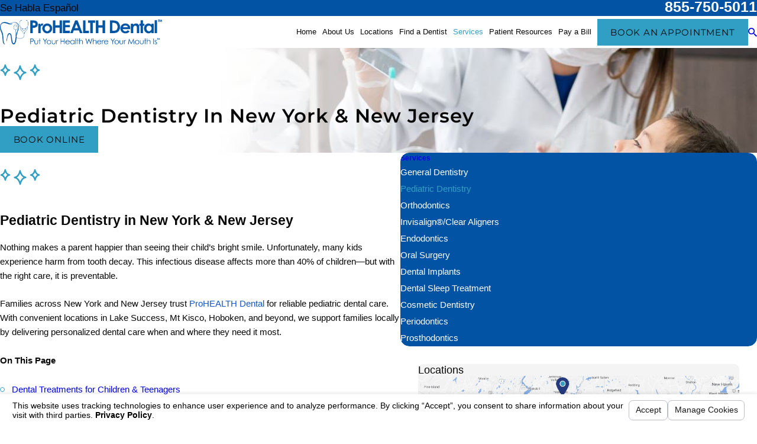

--- FILE ---
content_type: text/html; charset=utf-8
request_url: https://www.phdental.com/services/pediatric-dentistry/
body_size: 44376
content:
<!DOCTYPE html>
<html lang="en" data-anim="1" data-prlx="1" data-flr="1" data-i="x37dc20xp4z" data-is="t_1mdspkt6h" data-gmap="AIzaSyD9RxIAFFpAdGvsN49rqOZLQbeZ6BSLoL4" data-sa="iUbIKlGXEDy6fq41zbOtzlpv314l6TVhFGJFpfXWU%2BQDESD5h0%2F6WSXY8Q9p2HuHNuCOPhvIt7kYmXSKpYFRpdcYYCIKPYSYM6%2F8KYMmlACEmi6geQmSNTOZXRcNmuMdl9IgBBML4xU01BSAoERxr7GJIC86qArY1RMXnerwE4DJHF6R">
<head>
	<title>Pediatric Dentistry in New York & New Jersey | ProHEALTH Dental</title>
	<link rel="canonical" href="https://www.phdental.com/services/pediatric-dentistry/"/>
	<meta content="text/html; charset=utf-8" http-equiv="Content-Type"/>
	<meta content="initial-scale=1" name="viewport"/>
	<meta http-equiv="X-UA-Compatible" content="IE=edge,chrome=1"/>
	<meta name="description" content="Establish good dental habits with a trusted pediatric dentist in New York or New Jersey. Our supportive team delivers comprehensive care for children. Contact us today."/>
	<meta property="og:type" content="website"/>
	<meta property="og:site_name" content="ProHEALTH Dental"/>
	<meta property="og:url" content="https://www.phdental.com/services/pediatric-dentistry/"/>
	<meta property="og:title" content="Pediatric Dentistry in New York & New Jersey | ProHEALTH Dental"/>
	<meta property="og:description" content="It's important to establish good dental habits in young children to prevent tooth pain & teach oral health basics. Contact our NY & NJ team today about our pediatric dentistry.  "/>
	<meta property="og:image" content="https://www.phdental.com/images/assets/social_image.jpg"/>
	<meta name="twitter:card" content="summary_large_image"/>
	<meta name="twitter:title" content="Pediatric Dentistry in New York & New Jersey | ProHEALTH Dental"/>
	<meta name="twitter:description" content="It's important to establish good dental habits in young children to prevent tooth pain & teach oral health basics. Contact our NY & NJ team today about our pediatric dentistry.  "/>
	<meta name="twitter:image" content="https://www.phdental.com/images/assets/social_image.jpg"/>
	<meta property="article:publisher" content="https://www.facebook.com/prohealthcaredental/"/>
	<meta name="google-site-verification" content="ADI1VV77v7jyaLAObg89Zz6gRRvhOsA_wZN-TLfOXno"/>
	<meta name="msvalidate.01" content="4CAD4231C073C278BD040137CB08CFAB"/>
	<meta name="audio-eye-hash" content="cd50c0432ea4fc0b17b398f2979f93c8"/>
	<style type="text/css">:root{--buttons:#319FC4;--secondary:#319FC4;--accent:#0253A3;--accent-alt:#F2F2F2;--link-alt:#319FC4;--main-bg-alt:#0253A3;--link:#319FC4;--inner-bg-alt:#0253A3;--primary:#0253A3;--main-bg:#F4F4F4;--inner-bg:#FFFFFF;--text:#080808;--primary-alt:#FFFFFF;--black:#000000;--secondary-alt:#319FC4;--text-alt:#FFFFFF;}</style>
	<style type="text/css">:root{--btn-trn-sp:0.3s;--btn-trn-tf:ease;--btn-v1-pd-t:1rem;--btn-v1-pd-b:1rem;--btn-v1-pd-l:1.5rem;--btn-v1-pd-r:1.5rem;--btn-v1-svg-s:1.7rem;--btn-v1-bx-sdw-o:0rem;--btn-v1-bx-sdw-x:0rem;--btn-v1-bx-sdw-y:0rem;--btn-v1-bx-sdw-blr:1rem;--btn-v2-icn-s:1.7rem;}.btn{cursor:pointer;position:relative;}.btn.v1{z-index:1;overflow:hidden;text-align:center;display:inline-flex;align-items:center;justify-content:center;padding:var(--btn-v1-pd-t) var(--btn-v1-pd-r) var(--btn-v1-pd-b) var(--btn-v1-pd-l);box-shadow:var(--btn-v1-bx-sdw-x) var(--btn-v1-bx-sdw-y) var(--btn-v1-bx-sdw-blr) rgba(0, 0, 0, var(--btn-v1-bx-sdw-o));transition:background-color var(--btn-trn-sp) var(--btn-trn-tf) 0s, color var(--btn-trn-sp) var(--btn-trn-tf) 0s;}.btn-stl{padding:var(--btn-v1-pd-t) var(--btn-v1-pd-r) var(--btn-v1-pd-b) var(--btn-v1-pd-l);box-shadow:var(--btn-v1-bx-sdw-x) var(--btn-v1-bx-sdw-y) var(--btn-v1-bx-sdw-blr) rgba(0, 0, 0, var(--btn-v1-bx-sdw-o));}body .lt-bg .btn.v1,body .dk-bg .btn.v1{color:var(--btn-txt-clr);background-color:var(--buttons);}body .bg-bx.alt-bg .btn.v1{color:var(--text);background-color:var(--inner-bg);}body .lt-bg .btn.v1.alt{color:var(--text-alt);background-color:var(--main-bg-alt);}body .dk-bg .btn.v1.alt{color:var(--text);background-color:var(--main-bg);}.btn.v1 svg{font-size:var(--btn-v1-svg-s);}.btn.v2{z-index:1;display:inline-flex;transition:color var(--btn-trn-sp) var(--btn-trn-tf) 0s;}.btn.v2 svg{font-size:var(--btn-v2-svg-s);}@media screen and (min-width: 1025px){.lt-bg :is(.btn.v1:is(:hover,:focus),a:is(:hover,:focus) .btn.v1),.dk-bg .bg-bx.ulk-bg :is(.btn.v1:is(:hover,:focus),a:is(:hover,:focus) .btn.v1),body .bg-bx.alt-bg :is(.btn.v1:is(:hover,:focus),a:is(:hover,:focus) .btn.v1){color:var(--text-alt);background-color:var(--inner-bg-alt);}.dk-bg :is(.btn.v1:is(:hover,:focus),a:is(:hover,:focus) .btn.v1),.lt-bg .bg-bx.ulk-bg :is(.btn.v1:is(:hover,:focus),a:is(:hover,:focus) .btn.v1){color:var(--text);background-color:var(--inner-bg);}.lt-bg :is(.btn.v1.alt:is(:hover,:focus),a:is(:hover,:focus) .btn.v1.alt),.lt-bg .bg-bx.ulk-bg :is(.btn.v1.alt:is(:hover,:focus),a:is(:hover,:focus) .btn.v1.alt),.dk-bg :is(.btn.v1.alt:is(:hover,:focus),a:is(:hover,:focus) .btn.v1.alt),.dk-bg .bg-bx.ulk-bg :is(.btn.v1.alt:is(:hover,:focus),a:is(:hover,:focus) .btn.v1.alt){color:var(--text-alt);background-color:var(--buttons);}.lt-bg .btn-clr-hvr :is(.btn:is(.v1,.v1.alt):is(:hover,:focus),a:is(:hover,:focus) .btn:is(.v1,.v1.alt)),.dk-bg .btn-clr-hvr :is(.btn:is(.v1,.v1.alt):is(:hover,:focus),a:is(:hover,:focus) .btn:is(.v1,.v1.alt)){color:var(--text-alt);background-color:var(--inner-bg-alt);}}</style>
	<style type="text/css">:root:is(html){--lt-fnt-tc-big:var(--primary);--lt-fnt-tc-co:var(--primary);--lt-fnt-tc-k:var(--secondary);--lt-fnt-itm-k:var(--secondary);--lt-fnt-tc-1:var(--text);--lt-fnt-tc-2:var(--secondary);--lt-fnt-tc-3:var(--buttons);--lt-fnt-tc-4:var(--text);--lt-fnt-tc-5:var(--buttons);--lt-fnt-tc-6:var(--text);--lt-fnt-qte:var(--text);--lt-fnt-phn:var(--buttons);--lt-frm-lbl:var(--text);--lt-flr-hdr-clr:var(--accent);--dk-fnt-tc-big:var(--primary-alt);--dk-fnt-tc-co:var(--primary-alt);--dk-fnt-tc-k:var(--secondary-alt);--dk-fnt-itm-k:var(--secondary-alt);--dk-fnt-tc-1:var(--primary-alt);--dk-fnt-tc-2:var(--accent-alt);--dk-fnt-tc-3:var(--accent-alt);--dk-fnt-tc-4:var(--text-alt);--dk-fnt-tc-5:var(--accent-alt);--dk-fnt-tc-6:var(--primary-alt);--dk-fnt-qte:var(--primary-alt);--dk-fnt-phn:var(--buttons);--dk-frm-lbl:var(--text);--dk-flr-hdr-clr:var(--accent-alt);--bdr-rds:0;--bdr-itm-mtp:0.5;--bdr-tl-rds:1;--bdr-tr-rds:0;--bdr-bl-rds:0;--bdr-br-rds:1;--bdr-stl:solid;--bdr-w:1px;--bdr-clr-lt-o:0.3;--bdr-clr-lt:rgba(255,255,255,var(--bdr-clr-lt-o));--bdr-clr-dk-o:0.1;--bdr-clr-dk:rgba(0,0,0,var(--bdr-clr-dk-o));--bg-bx-o:1;--img-bg-o:.5;--vid-bg-o:.5;--btn-clr-img-bg-o:0.3;--btn-txt-clr:var(--text-alt);--bx-sdw-dsk-x:0.1em;--bx-sdw-dsk-y:0.1em;--bx-sdw-dsk-blr:0.1em;--bx-sdw-dsk-o:0;--bx-sdw-x:0.1em;--bx-sdw-y:0.1em;--bx-sdw-blr:0.5em;--bx-sdw-o:0;--frm-bdr-stl:solid;--frm-bdr-w:1px;--frm-bdr-rds:0rem;--g-cnt-k-ttl-m:0.8rem;--g-cnt-ttl-ttl-m:1rem;--g-cnt-ttl-cnt-m:1.2rem;--g-cnt-cnt-ttl-m:1.5rem;--g-cnt-full-img-m:1.5rem;--g-trn-sp:.3s;--g-trn-tf:ease;--grd-sp-dsk:27;--grd-sp-mbl:20;--grd-sml-mpt:.5;--grd-lrg-mpt:1.5;--grd-sp-sml:calc(var(--grd-sp) * var(--grd-sml-mpt));--grd-sp-lrg:calc(var(--grd-sp) * var(--grd-lrg-mpt));--grd-sp:calc((var(--grd-sp-mbl) * 1px) + (var(--grd-sp-dsk) - var(--grd-sp-mbl)) * ((100vw - 320px) / (1920 - 320)));--mn-t:75.89rem;--mn-w:91.22rem;--mn-f:22.467rem;--mn_min:70vw;--mn_max:90vw;--flx-gap:6.7rem;--py-i-s:1.4rem;--sl-trn-sp:.6s;--sl-trn-tf:ease;--sl-sa-s:1.1rem;--so-i-s:1.4rem;--sp-hp:2rem;--sp-vp:3.5rem;--sp-qk:1rem;--sp-vm:45;--sp-vm-mbl:30;--sp-vp-min:7.4%;--sp-vp-max:10%;--sp-hp-min:7.5%;--sp-hp-max:10%;--sp-vp-mn:7.4;--sp-vp-mx:10;--sp-hp-mn:7.5%;--sp-hp-mx:10%;--sp-vp-mmc:clamp(calc(var(--sp-vp-mn) * 1vw), var(--sp-vp), calc(var(--sp-vp-mx) * 1vw));--sp-vm-clc:calc((var(--sp-vm-mbl) * 1px) + (var(--sp-vm) - var(--sp-vm-mbl)) * ((100vw - 320px) / (1920 - 320)));--three-fourths:80%;}.pd_lt-0{padding-left:0 !important;}.pd_rt-0{padding-right:0 !important;}.pd_bt-0{padding-bottom:0 !important;}.txt-upr{text-transform:uppercase;}.cms-content p[p-visible="false"]{display:none;}.fnt-bld{font-weight:700;}a.hvr_undln{position:relative;}a.hvr_undln::after{content:'';position:absolute;top:100%;left:0;height:2px;width:100%;transform:scaleX(0);transform-origin:left;transition:transform 0.35s ease 0s;}.lt-bg a.hvr_undln::after,.dk-bg .bg-bx.ulk-bg a.hvr_undln::after{background-color:var(--text);}.dk-bg a.hvr_undln::after,.lt-bg .bg-bx.ulk-bg a.hvr_undln::after{background-color:var(--text-alt);}@media screen and (min-width:1280px){:root{--mn_min:60vw;}a.hvr_undln:is(:focus,:hover):after{transform:scale(1);}.pd_rt{padding-right:2.22rem !important;}.pd_lt{padding-right:2.22rem !important;}.lt-bg[class*="pd_v"]:not(.alt-bg,.bg-image) + .lt-bg[class*="pd_v"]:not(.alt-bg,.bg-image),.lt-bg.alt-bg[class*="pd_v"]:not(.bg-image) + .lt-bg.alt-bg[class*="pd_v"]:not(.bg-image),.dk-bg[class*="pd_v"]:not(.alt-bg,.bg-image) + .dk-bg[class*="pd_v"]:not(.alt-bg,.bg-image),.dk-bg.alt-bg[class*="pd_v"]:not(.bg-image) + .dk-bg.alt-bg[class*="pd_v"]:not(.bg-image){padding-top:0;}.lt-bg[class*="pd_v"]:not(.alt-bg,.bg-image) + form .lt-bg[class*="pd_v"]:not(.alt-bg,.bg-image),.lt-bg.alt-bg[class*="pd_v"]:not(.bg-image) + form .lt-bg.alt-bg[class*="pd_v"]:not(.bg-image),.dk-bg[class*="pd_v"]:not(.alt-bg,.bg-image) + form .dk-bg[class*="pd_v"]:not(.alt-bg,.bg-image),.dk-bg.alt-bg[class*="pd_v"]:not(.bg-image) + form .dk-bg.alt-bg[class*="pd_v"]:not(.bg-image){padding-top:0;}form:has( .lt-bg[class*="pd_v"]:not(.alt-bg,.bg-image) ) + .lt-bg[class*="pd_v"]:not(.alt-bg,.bg-image),form:has( .lt-bg.alt-bg[class*="pd_v"]:not(.bg-image) ) + .lt-bg.alt-bg[class*="pd_v"]:not(.bg-image),form:has( .dk-bg[class*="pd_v"]:not(.alt-bg,.bg-image) ) + .dk-bg[class*="pd_v"]:not(.alt-bg,.bg-image),form:has( .dk-bg.alt-bg[class*="pd_v"]:not(.bg-image) ) + .dk-bg.alt-bg[class*="pd_v"]:not(.bg-image){padding-top:0;}.three-fourths{width:var(--three-fourths);}}@media screen and (max-width:1279px){:root{--sp-vp-max-mbl:16%;}.no_pd-1280{padding:0 !important;}.rsp_pd-tp{padding-top:clamp(var(--sp-vp-min), var(--sp-vp), var(--sp-vp-max-mbl)) !important;}}@media screen and (max-width:699px){.no_mrg-700{margin:0 !important;}.pd_tp-0{padding-top:0 !important;}}</style>
	<style type="text/css">:root{--fnt-cnt-s:1rem;--fnt-cnt-lh:1.9;--fnt-itm-lh:1.9;--fnt-pl-s:1.222rem;--fnt-pl-s-mtp:1;--fnt-t-big-s:2.5rem;--fnt-t-big-lh:1.05;--fnt-t-big-s-mtp:1;--fnt-t-co-s:1.875rem;--fnt-t-co-lh:1;--fnt-t-co-s-mtp:1;--fnt-t-1-s:2.5rem;--fnt-t-1-lh:1.125;--fnt-t-1-s-mtp:1;--fnt-t-2-s:1.25rem;--fnt-t-2-lh:1.67;--fnt-t-2-s-mtp:1;--fnt-t-3-s:1.25rem;--fnt-t-3-lh:1.15;--fnt-t-3-s-mtp:1;--fnt-t-4-s:1.25rem;--fnt-t-4-lh:1.3;--fnt-t-4-s-mtp:1;--fnt-t-5-s:1.125rem;--fnt-t-5-lh:1.5;--fnt-t-5-s-mtp:1;--fnt-t-6-s:1.125rem;--fnt-t-6-lh:1.5;--fnt-t-6-s-mtp:1;--fnt-nv-lnk-s:1rem;--fnt-qte-s:1.25rem;--fnt-qte-lh:1.6;--fnt-qte-s-mtp:1;--fnt-phn-s:1.5rem;--fnt-phn-lh:1;--fnt-phn-s-mtp:1;--btn-v1-s:1rem;--btn-v1-lh:1;--btn-v2-s:1rem;--btn-v2-lh:1;--fnt-frm-lh:1.2;}body{font-family:var(--fnt-m);line-height:var(--fnt-cnt-lh);}li{line-height:var(--fnt-itm-lh);}.cnt-stl{font-size:var(--fnt-cnt-s);}.fnt_pl{font-size:calc(var(--fnt-pl-s) * var(--fnt-pl-s-mtp));}.fnt_p{font-size:var(--fnt-cnt-s);font-weight:400;}time{font-weight:300;letter-spacing:0.1em;}small i{font-weight:300;}[class*="fnt_t-"]{display:block;font-style:normal;word-break:break-word;}section header em{font-style:normal;}section header > strong,section header > a > strong,section header > b,section header > a > b{display:block;}.fnt_t-big{font-family:var(--fnt-t-big-ff);font-size:calc(var(--fnt-t-big-s) * var(--fnt-t-big-s-mtp));letter-spacing:var(--fnt-t-big-ls);line-height:var(--fnt-t-big-lh);font-weight:var(--fnt-t-big-w);text-transform:var(--fnt-t-big-tt);}.fnt_t-co{font-family:var(--fnt-t-co-ff);font-size:calc(var(--fnt-t-co-s) * var(--fnt-t-co-s-mtp));letter-spacing:var(--fnt-t-co-ls);line-height:var(--fnt-t-co-lh);font-weight:var(--fnt-t-co-w);text-transform:var(--fnt-t-co-tt);}h1,.fnt_t-1,section header > :first-child:not(a):not(.fnt_t-big),section .cnt-stl > :first-child:is( h1,h2,h3,h4,h5,h6 ){font-family:var(--fnt-t-1-ff);font-size:calc(var(--fnt-t-1-s) * var(--fnt-t-1-s-mtp));letter-spacing:var(--fnt-t-1-ls);line-height:var(--fnt-t-1-lh);font-weight:var(--fnt-t-1-w);text-transform:var(--fnt-t-1-tt);word-break:break-word;}h2,.fnt_t-2,section header > *:nth-child(2):not(p),section .cnt-stl > :nth-child(2):is( h1,h2,h3,h4,h5,h6 ){font-family:var(--fnt-t-2-ff);font-size:calc(var(--fnt-t-2-s) * var(--fnt-t-2-s-mtp));letter-spacing:var(--fnt-t-2-ls);line-height:var(--fnt-t-2-lh);font-weight:var(--fnt-t-2-w);text-transform:var(--fnt-t-2-tt);}h3,.fnt_t-3,aside header > *:first-child:not(a){font-family:var(--fnt-t-3-ff);font-size:calc(var(--fnt-t-3-s) * var(--fnt-t-3-s-mtp));letter-spacing:var(--fnt-t-3-ls);line-height:var(--fnt-t-3-lh);font-weight:var(--fnt-t-3-w);text-transform:var(--fnt-t-3-tt);}.fnt_t-4,.cnt-stl h4{font-family:var(--fnt-t-4-ff);font-size:calc(var(--fnt-t-4-s) * var(--fnt-t-4-s-mtp));letter-spacing:var(--fnt-t-4-ls);line-height:var(--fnt-t-4-lh);font-weight:var(--fnt-t-4-w);text-transform:var(--fnt-t-4-tt);}.fnt_t-5,.cnt-stl h5{font-family:var(--fnt-t-5-ff);font-size:calc(var(--fnt-t-5-s) * var(--fnt-t-5-s-mtp));letter-spacing:var(--fnt-t-5-ls);line-height:var(--fnt-t-5-lh);font-weight:var(--fnt-t-5-w);text-transform:var(--fnt-t-5-tt);}.fnt_t-6,.cnt-stl h6{font-family:var(--fnt-t-6-ff);font-size:calc(var(--fnt-t-6-s) * var(--fnt-t-6-s-mtp));letter-spacing:var(--fnt-t-6-ls);line-height:var(--fnt-t-6-lh);font-weight:var(--fnt-t-6-w);text-transform:var(--fnt-t-6-tt);}.fnt_nv-lnk{font-family:var(--fnt-nv-lnk-ff);font-size:var(--fnt-nv-lnk-s);letter-spacing:var(--fnt-nv-lnk-ls);font-weight:var(--fnt-nv-lnk-w);text-transform:var(--fnt-nv-lnk-tt);font-style:var(--fnt-nv-lnk-fs);}.fnt_qte{font-family:var(--fnt-qte-ff);font-size:calc(var(--fnt-qte-s) * var(--fnt-qte-s-mtp));letter-spacing:var(--fnt-qte-ls);line-height:var(--fnt-qte-lh);font-weight:var(--fnt-qte-w);text-transform:var(--fnt-qte-tt);font-style:var(--fnt-qte-fs);}.fnt_phn{font-family:var(--fnt-phn-ff);font-size:calc(var(--fnt-phn-s) * var(--fnt-phn-s-mtp));letter-spacing:var(--fnt-phn-ls);line-height:var(--fnt-phn-lh);font-weight:var(--fnt-phn-w);}.fnt_btn{font-family:var(--btn-v1-ff);font-size:var(--btn-v1-s);letter-spacing:var(--btn-v1-ls);line-height:var(--btn-v1-lh);font-weight:var(--btn-v1-w);text-transform:var(--btn-v1-tt);}.btn.v1{font-family:var(--btn-v1-ff);font-size:var(--btn-v1-s);letter-spacing:var(--btn-v1-ls);line-height:var(--btn-v1-lh);font-weight:var(--btn-v1-w);text-transform:var(--btn-v1-tt);}.btn.v2{font-family:var(--btn-v2-ff);font-size:var(--btn-v2-s);letter-spacing:var(--btn-v2-ls);line-height:var(--btn-v2-lh);font-weight:var(--btn-v2-w);text-transform:var(--btn-v2-tt);}fieldset li label:not([class*="fnt_"]){font-family:var(--fnt-frm-ff);letter-spacing:var(--fnt-frm-ls);line-height:var(--fnt-frm-lh);font-weight:var(--fnt-frm-w);text-transform:var(--fnt-frm-tt);}@media screen and (min-width: 700px){:root{--fnt-t-big-s-mtp:1;--fnt-t-co-s-mtp:1;--fnt-t-1-s-mtp:1.3;--fnt-t-2-s-mtp:1.2;--fnt-t-3-s-mtp:1.3;--fnt-phn-s-mtp:1;--fnt-pl-s-mtp:1;}}@media screen and (min-width: 1280px){:root{--fnt-t-big-s-mtp:1.2;--fnt-t-co-s-mtp:1.2;--fnt-t-1-s-mtp:1.2;--fnt-t-2-s-mtp:1.25;--fnt-t-3-s-mtp:1.2;--fnt-t-4-s-mtp:1.33;--fnt-t-5-s-mtp:1;--fnt-t-6-s-mtp:1;--fnt-qte-s-mtp:1.33;--fnt-phn-s-mtp:1.1;}}@media screen and (min-width: 1500px){:root{--fnt-t-big-s-mtp:1.55;--fnt-t-1-s-mtp:1.78;--fnt-t-2-s-mtp:1.33;--fnt-t-3-s-mtp:1.75;}}@media screen and (min-width: 1920px){:root{--fnt-t-big-s-mtp:1.55;--fnt-t-co-s-mtp:1.15;--fnt-t-1-s-mtp:1.78;--fnt-t-2-s-mtp:1.33;}}</style>
	<style type="text/css">:root{--buttons:#319fc4;--secondary:#319fc4;--accent:#0253a3;--accent-alt:#f2f2f2;--link-alt:#319fc4;--main-bg-alt:#0253a3;--link:#319fc4;--inner-bg-alt:#0253a3;--primary:#0253a3;--main-bg:#f4f4f4;--inner-bg:#ffffff;--text:#080808;--primary-alt:#ffffff;--black:#000000;--secondary-alt:#319fc4;--text-alt:#ffffff;--fnt-t:"Montserrat", sans-serif;--fnt-m:"Source Sans Pro", sans-serif;--fnt-t-big-ff:var(--fnt-t);--fnt-t-big-ls:0.05em;--fnt-t-big-w:200;--fnt-t-big-tt:uppercase;--fnt-t-sb-ff:var(--fnt-m);--fnt-t-sb-ls:0em;--fnt-t-sb-w:300;--fnt-t-sb-tt:none;--fnt-t-co-ff:var(--fnt-m);--fnt-t-co-ls:0em;--fnt-t-co-w:300;--fnt-t-co-tt:uppercase;--fnt-t-1-ff:var(--fnt-t);--fnt-t-1-ls:0.05em;--fnt-t-1-w:200;--fnt-t-1-tt:uppercase;--fnt-t-2-ff:var(--fnt-m);--fnt-t-2-ls:0em;--fnt-t-2-w:300;--fnt-t-2-tt:none;--fnt-t-3-ff:var(--fnt-m);--fnt-t-3-ls:0em;--fnt-t-3-w:700;--fnt-t-3-tt:none;--fnt-t-4-ff:var(--fnt-m);--fnt-t-4-ls:0em;--fnt-t-4-w:700;--fnt-t-4-tt:none;--fnt-t-5-ff:var(--fnt-m);--fnt-t-5-ls:0em;--fnt-t-5-w:700;--fnt-t-5-tt:none;--fnt-t-6-ff:var(--fnt-m);--fnt-t-6-ls:0em;--fnt-t-6-w:400;--fnt-t-6-tt:none;--fnt-nv-lnk-ff:var(--fnt-m);--fnt-nv-lnk-ls:0em;--fnt-nv-lnk-w:400;--fnt-nv-lnk-tt:none;--fnt-nv-lnk-fs:normal;--fnt-qte-ff:var(--fnt-m);--fnt-qte-ls:0em;--fnt-qte-w:700;--fnt-qte-tt:none;--fnt-qte-fs:none;--fnt-phn-ff:var(--fnt-m);--fnt-phn-ls:0em;--fnt-phn-w:700;--btn-v1-ff:var(--fnt-t);--btn-v1-ls:0.05em;--btn-v1-w:400;--btn-v1-tt:uppercase;--btn-v2-ff:var(--fnt-t);--btn-v2-ls:0.05em;--btn-v2-w:400;--btn-v2-tt:uppercase;--fnt-frm-ff:var(--fnt-m);--fnt-frm-ls:0em;--fnt-frm-w:400;--fnt-frm-tt:none;--full:100%;--half:50%;--third:33.333%;--fourth:25%;--fifth:20%;--sixth:16.666%;--seventh:14.285%;--two-thirds:66.666%;--three-fourths:75%;--three-8ths:37.5%;--five-8ths:62.5%;--four-fifths:80%;--min-fnt-s:0.938rem;--max-fnt-s:1rem;--clp-rng-1:0.752rem;--clp-rng-2:0.7936vw;--clp-rng:calc(var(--clp-rng-1) + var(--clp-rng-2));--mn_wth:clamp(var(--mn_min), var(--mn-f), var(--mn_max));--bdr-rds:1rem;--bdr-itm-mtp:0.5;--bdr-bl-rds:1;--bdr-br-rds:1;--bdr-tl-rds:1;--bdr-tr-rds:1;--bdr-tr-rds-clc:calc(var(--bdr-rds) * var(--bdr-tr-rds));--bdr-bl-rds-clc:calc(var(--bdr-rds) * var(--bdr-bl-rds));--bdr-tl-rds-clc:calc(var(--bdr-rds) * var(--bdr-tl-rds));--bdr-br-rds-clc:calc(var(--bdr-rds) * var(--bdr-br-rds));--hlt-bdr-w:10px;--flr-bx-w:85;--flr-bx-w-mbl:85;--flr-bx-h:17;--flr-bx-h-mbl:(var(--flr-bx-h) * (var(--flr-bx-w-mbl) / var(--flr-bx-w)));--flr-mrg-tp:0;--flr-mrg-bt:2rem;--flr-bx-w-clc:calc((var(--flr-bx-w-mbl) * 1px) + (var(--flr-bx-w) - var(--flr-bx-w-mbl)) *((100vw - 320px) / (1920 - 320)));--flr-bx-h-clc:calc((var(--flr-bx-h-mbl) * 1px) + (var(--flr-bx-h) - var(--flr-bx-h-mbl)) *((100vw - 320px) / (1920 - 320)));--anm-trn-sp:1s;--anm-trn-tf:ease;--anm-trn-dly:0s;--anm-trn-seq-dly:0.2s;--anm-trn-lst-dly:0.1s;--valid-color:#8ac74c;--invalid-color:#f34039;--highlight-color:#0066ee;--grd-sp-dyn:var(--grd-sp);--sp-t-mpt-10:0.2;--sp-t-mpt-20:0.4;--sp-t-mpt-30:0.6;--sp-t-mpt-40:0.8;--sp-t-mpt-60:1.2;--sp-t-mpt-70:1.4;--sp-t-mpt-80:1.6;--sp-t-mpt-90:1.8;--ui-scroll-brd-rds:12px;--ui-scroll-w:0.278rem;--hdr-lg-mx-wd:340;--hdr-lg-mx-wd-mbl:175;--hdr-lg-mx-ht:200;--hdr-lg-mx-ht-mbl:120;--hdr-lg-mx-ht-clc:calc((var(--hdr-lg-mx-ht-mbl) * 1px) +(var(--hdr-lg-mx-ht) - var(--hdr-lg-mx-ht-mbl)) *((100vw - 320px) / (1920 - 320)));--hdr-nv-sp:50;--hdr-nv-sp-lp:20;--hdr-nv-sp-clc:calc((var(--hdr-nv-sp-lp) * 1px) + (var(--hdr-nv-sp) - var(--hdr-nv-sp-lp)) *((100vw - 1280px) / (1920 - 1280)));--hdr-lg-mx-wd-clc:calc((var(--hdr-lg-mx-wd-mbl) * 1px) +(var(--hdr-lg-mx-wd) - var(--hdr-lg-mx-wd-mbl)) *((100vw - 320px) / (1920 - 320)));--hdr-lg-sp:7.78rem;--fnt-t-1-s:1.8rem;--fnt-t-1-w:600;--fnt-t-1-ls:0.03em;--fnt-t-1-tt:capitalize;--fnt-t-2-s:1.5rem;--fnt-t-2-w:500;--fnt-t-3-w:500;--fnt-t-3-s:1rem;--fnt-t-2-ls:0.03em;--fnt-t-2-lh:1.2;--flr-bx-h:15;--flr-bx-w:55;--fnt-t-5-w:500;--fnt-t-4-w:500;--flr-mrg-bt:0rem;--hdr-lg-sp:3.5rem;--hdr-nv-sp-lp:10;--fnt-cnt-lh:1.6;--fnt-frm-lh:1;--fnt-t-1-lh:1.05;--fnt-t-4-s:1.05rem;--rvw-str-clr:var(--secondary);--stf-img-h:120%;}html{font-size:clamp(var(--min-fnt-s), var(--clp-rng), var(--max-fnt-s));-webkit-tap-highlight-color:transparent;-webkit-font-smoothing:antialiased;text-size-adjust:100%;scroll-behavior:smooth;}*,::before,::after{box-sizing:border-box;}body{font-size:100%;margin:0px;}ol,ul{list-style:none;padding:0px;margin:0px;}a[href^="tel"]{cursor:default;}address{font-style:normal;}img{max-width:100%;}figure,blockquote{margin:0px;}.rlt{position:relative;}.abs{position:absolute;top:50%;left:50%;transform:translate(-50%, -50%);}.blk{display:block;}.psu-bfr,.psu-aft,.bg-bx{z-index:1;position:relative;}.psu-bfr::before,.psu-aft::after,.bg-bx::before{content:"";position:absolute;width:100%;height:100%;top:0px;left:0px;z-index:-1;pointer-events:none;}.bg-image .bg-bx::before,.bg-inset .bg-bx::before{opacity:var(--bg-bx-o);}fieldset{min-inline-size:auto;}[data-role="btn"]{cursor:pointer;}svg{height:1em;width:1em;fill:currentcolor;}.no-transitions body *,.no-transitions body ::before,.no-transitions body ::after{transition:none 0s ease 0s !important;}img,video,source,picture{filter:blur(0px);transition:filter var(--g-trn-sp) var(--g-trn-tf) 0.3s,opacity var(--g-trn-sp) var(--g-trn-tf) 0.3s;opacity:1;}svg *{pointer-events:none;}section:not(.vsbl){position:relative;overflow:hidden;}[class*="mn_"]{width:100%;max-width:var(--mn_wth);margin:0px auto;position:relative;}[class*="sw-"],[class*="flx-at-"][class*="sw-"]{display:none;}[class*="hd-"]{display:block;}h1,h2,h3,h4,h5,h6{margin:0px;}.cnt-stl h1{margin-bottom:var(--g-cnt-ttl-ttl-m);}.cnt-stl :where(h2,h3,h4,h5,h6){margin-top:var(--g-cnt-cnt-ttl-m);margin-bottom:var(--g-cnt-ttl-cnt-m);}.cnt-stl h1 + :where(h2,h3,h4),.cnt-stl h2 + :where(h3,h4){margin-top:var(--g-cnt-ttl-ttl-m);}a{text-decoration:none;transition:color var(--g-trn-sp) var(--g-trn-tf) 0s;}button{border:none;font-family:inherit;font-size:inherit;line-height:inherit;outline:none;cursor:pointer;margin:0px;padding:0px;background-color:transparent;}.dk-lg,.lt-lg{display:none;}.lt-bg .dk-lg{display:block;}img{display:block;}picture{display:block;position:relative;}picture img{width:100%;}picture img[src*=".jpg"],picture img.static-map{object-fit:cover;}.img-bg{position:absolute;left:0px;top:0px;width:100%;height:100%;overflow:hidden;pointer-events:none;}.img-bg img{position:relative;left:50%;top:50%;width:auto;height:auto;min-width:calc(100% + 2px);min-height:calc(100% + 2px);transform:translate(-50%, -50%);pointer-events:none;}aside:not(.bg-image) > .img-bg,section:not(.bg-image) > .img-bg{display:none;}.so-lk svg{font-size:var(--so-i-s);}.cnt-stl > :first-child{margin-top:0px;}.cnt-stl > :last-child{margin-bottom:0px;}[class*="ta_"]{text-align:center;}img[class*="ta_"],svg[class*="ta_"]{margin-left:auto;margin-right:auto;}.bdr_tp{border-top-width:var(--bdr-w);border-top-style:var(--bdr-stl);}.bdr_bt{border-bottom-width:var(--bdr-w);border-bottom-style:var(--bdr-stl);}.lt-bg [class*="bdr_"],.dk-bg .bg-bx.ulk-bg [class*="bdr_"]{border-color:var(--bdr-clr-dk);}.dk-bg [class*="bdr_"],.lt-bg .bg-bx.ulk-bg [class*="bdr_"]{border-color:var(--bdr-clr-lt);}.bx-sdw{box-shadow:var(--bx-sdw-x) var(--bx-sdw-y) var(--bx-sdw-blr)rgba(0, 0, 0, var(--bx-sdw-o));}.cnt-stl ul{list-style-type:none;margin:1em 0px;padding:0px;}.cnt-stl ul li{position:relative;padding:0px 0px 0px 1.333rem;}.cnt-stl ul li::before{content:"";position:absolute;top:0.65rem;left:0px;width:0.556rem;height:0.556rem;border-radius:50%;border-style:solid;border-width:1px;border-color:var(--buttons);}.cnt-stl p + p,.cnt-stl p + ul,.cnt-stl ul + p,.cnt-stl p + ol,.cnt-stl ol + p{margin-top:1.56rem;}.flr_hd{width:var(--flr-bx-w-clc);height:var(--flr-bx-h-clc);overflow:hidden;line-height:1;margin-top:var(--flr-mrg-tp);margin-bottom:var(--flr-mrg-bt);}.flr_hd > svg{font-size:var(--flr-bx-w-clc);color:var(--buttons);}fieldset{border:none;padding:0px;margin:0px;}fieldset > ul li{width:100%;padding-left:0px;padding-right:0px;position:relative;font-size:inherit;}fieldset li.full{width:100% !important;}fieldset li label{display:block;font-size:14px;text-align:left;transition:color var(--g-trn-sp) var(--g-trn-tf) 0s;}input,textarea,select{border:0px;width:100%;height:100%;outline:none;color:inherit;font-size:inherit;font-weight:normal;font-family:inherit;text-transform:none;background-color:transparent;line-height:var(--fnt-frm-lh);}select,.input-text,input[type="search"]{appearance:none;}textarea{resize:none;overflow:auto;}:invalid,input:invalid{box-shadow:none;}.inp-mrk,.input-text{position:relative;}.input-text{width:100%;font-size:100%;text-align:left;padding:0.4rem 0.5rem 0.1rem;border-width:var(--frm-bdr-w);border-style:var(--frm-bdr-stl);border-radius:var(--frm-bdr-rds);transition:border-color var(--g-trn-sp) var(--g-trn-tf) 0s;background-clip:padding-box !important;}li.msg textarea{min-height:4.5rem;}.sel svg{right:0.5rem;position:absolute;pointer-events:none;color:var(--buttons);}.input-text select{padding-right:1rem;}.lt-bg .input-text select option,.dk-bg .input-text select option{background-color:var(--main-bg);}.validation{right:0px;top:100%;opacity:0;z-index:2;display:block;font-size:0.8em;padding:0.5em 1em;position:absolute;visibility:hidden;white-space:nowrap;transition:opacity var(--g-trn-sp) var(--g-trn-tf) 0s,visibility 0s var(--g-trn-tf) 0s;}.lt-bg .validation,.dk-bg .validation{color:var(--main-bg);background:rgba(0, 0, 0, 0.8);}.btn-clr{transition:background-color var(--btn-trn-sp) var(--btn-trn-tf) 0s,color var(--btn-trn-sp) var(--btn-trn-tf) 0s;}.lt-bg .btn-clr,.dk-bg .bg-bx.ulk-bg .btn-clr,.dk-bg .btn-clr,.lt-bg .bg-bx.ulk-bg .btn-clr,.lt-bg .btn-clr.no-hvr,.dk-bg .bg-bx.ulk-bg .btn-clr.no-hvr,.dk-bg .btn-clr.no-hvr,.lt-bg .bg-bx.ulk-bg .btn-clr.no-hvr{background-color:var(--buttons);color:var(--btn-txt-clr);}.lt-bg{background-color:var(--main-bg);color:var(--text);}.lt-bg .bg-bx.ulk-bg,.dk-bg .bg-bx.lk-bg{color:var(--text-alt);}.lt-bg .bg-bx.lk-bg,.dk-bg .bg-bx.ulk-bg{color:var(--text);}.sd-zn .lt-bg,.cnt-zn .lt-bg,.lt-bg .bg-bx.lk-bg::before,.dk-bg .bg-bx.ulk-bg::before{background-color:var(--inner-bg);}.dk-bg .bg-bx.lk-bg::before,.lt-bg .bg-bx.ulk-bg::before{background-color:var(--inner-bg-alt);}.lt-bg.alt-bg{background-color:var(--inner-bg);}.lt-bg.alt-bg .bg-bx.lk-bg:not(.alt-bg)::before{background-color:var(--main-bg);}.lt-bg .bg-bx.btn-bg::before,.lt-bg .bg-bx.alt-bg::before,.dk-bg .bg-bx.btn-bg::before,.dk-bg .bg-bx.alt-bg::before{background-color:var(--accent);}.lt-bg a,.dk-bg .bg-bx:where(.ulk-bg) a{color:var(--link);}.lt-bg a.clr-swp,.dk-bg .bg-bx.ulk-bg a.clr-swp{color:var(--text);}.lt-bg a[href^="tel"]:not(.btn-clr,.btn),.dk-bg .bg-bx.ulk-bg a[href^="tel"]:not(.btn-clr,.btn){color:var(--lt-fnt-phn);}.dk-bg a,.lt-bg .bg-bx:where(.ulk-bg) a{color:var(--link-alt);}.dk-bg a.clr-swp,.lt-bg .bg-bx.ulk-bg a.clr-swp{color:var(--text-alt);}.lt-bg .flr_hd,.dk-bg .bg-bx.ulk-bg .flr_hd{color:var(--lt-flr-hdr-clr);}.lt-bg :where(h1,.fnt_tc-1),.dk-bg .bg-bx.ulk-bg :where(h1,.fnt_tc-1),section.lt-bg header > :first-child:not(a),section.dk-bg .bg-bx.ulk-bg header > :first-child:not(a),section.lt-bg .cnt-stl > :first-child:is(h1,h2,h3,h4,h5,h6),section.dk-bg .bg-bx.ulk-bg .cnt-stl > :first-child:is(h1,h2,h3,h4,h5,h6){color:var(--lt-fnt-tc-1);}.lt-bg :where(.fnt_tc-2,.cnt-stl h2),.dk-bg .bg-bx.ulk-bg :where(.fnt_tc-2,.cnt-stl h2),section.lt-bg header > :nth-child(2):not(p),section.dk-bg .bg-bx.ulk-bg header > :nth-child(2):not(p),section.lt-bg .cnt-stl > :nth-child(2):is(h1,h2,h3,h4,h5,h6),section.dk-bg
  .bg-bx.ulk-bg
  .cnt-stl
  > :nth-child(2):is(h1,h2,h3,h4,h5,h6){color:var(--lt-fnt-tc-2);}.lt-bg :where(.fnt_tc-3,.cnt-stl h3),.dk-bg .bg-bx.ulk-bg :where(.fnt_tc-3,.cnt-stl h3){color:var(--lt-fnt-tc-3);}.lt-bg :where(.cnt-stl h6,.fnt_tc-6),.dk-bg .bg-bx.ulk-bg :where(.cnt-stl h6,.fnt_tc-6){color:var(--lt-fnt-tc-6);}.dk-bg :where(.cnt-stl h6,.fnt_tc-6),.lt-bg .bg-bx:where(.ulk-bg,.alt-bg) :where(.cnt-stl h6,.fnt_tc-6){color:var(--dk-fnt-tc-6);}.lt-bg label,.dk-bg .bg-bx.ulk-bg label{color:var(--lt-frm-lbl);}.lt-bg .input-text,.dk-bg .bg-bx.ulk-bg .input-text{border-color:var(--bdr-clr-dk);color:var(--lt-frm-lbl);background:var(--main-bg);}.dk-bg [data-role="arrows"] button,.lt-bg .bg-bx.ulk-bg [data-role="arrows"] button{color:var(--link-alt);}[class*="flx"]{align-items:stretch;align-content:space-around;display:flex;}[class*="flx-at-"]:not([class*="-grd"],[class*="sw-"]){display:block;}[class*="flx"] .fit{flex:0 0 auto;}[class*="flx"] .ato{flex:1 1 auto;}[class*="flx"] .str{align-self:stretch;}.f_c{justify-content:center;}.f_r{justify-content:flex-end;}.f_sb{justify-content:space-between;}.f_gp{justify-content:space-between;column-gap:var(--flx-gap);}.f_m{align-items:center;}.f_b{align-items:flex-end;}.f_wrp{flex-wrap:wrap;}.full{width:100%;}.half{width:var(--half);}.third{width:var(--third);}.two-thirds{width:var(--two-thirds);}.f_gp > .third{width:calc(var(--third) - (var(--flx-gap) / 2));}.f_gp > .two-thirds{width:calc(var(--two-thirds) - (var(--flx-gap) / 2));}[class*="flx"][class*="-grd"][class*="-sml"]{--grd-sp-dyn:var(--grd-sp-sml);}[class*="flx"][class*="-grd"]:not([class*="-sml"],[class*="-lrg"]){--grd-sp-dyn:var(--grd-sp);}[class*="flx"][class*="-grd"]{flex-flow:column wrap;position:relative;gap:var(--grd-sp-dyn);}.f_rw[class*="flx"][class*="-grd"]{flex-direction:row;}[class*="flx"][class*="-grd"] > li{flex:1 1 auto;}[class*="flx"][class*="-grd"] > li.fit{flex:0 1 auto;}[class*="flx"][class*="-grd"] > li.half{max-width:calc(var(--half) - (var(--grd-sp-dyn) * 0.5));}.pd_v{padding-top:clamp(var(--sp-vp-min), var(--sp-vp), var(--sp-vp-max));padding-bottom:clamp(var(--sp-vp-min), var(--sp-vp), var(--sp-vp-max));}.pd_v-30{padding-top:clamp(calc(var(--sp-vp-min) * 0.5),var(--sp-vp),calc(var(--sp-vp-max) * 0.5));padding-bottom:clamp(calc(var(--sp-vp-min) * 0.5),var(--sp-vp),calc(var(--sp-vp-max) * 0.5));}.pd_h{padding-left:clamp(var(--sp-hp-min), var(--sp-hp), var(--sp-hp-max));padding-right:clamp(var(--sp-hp-min), var(--sp-hp), var(--sp-hp-max));}.pd_h-30{padding-left:clamp(calc(var(--sp-hp-min) * 0.5),var(--sp-hp),calc(var(--sp-hp-max) * 0.5));padding-right:clamp(calc(var(--sp-hp-min) * 0.5),var(--sp-hp),calc(var(--sp-hp-max) * 0.5));}.mrg_tp{margin-top:var(--sp-vm-clc);}.mrg_tp-20{margin-top:calc(var(--sp-vm-clc) * var(--sp-t-mpt-20));}.mrg_tp-30{margin-top:calc(var(--sp-vm-clc) * var(--sp-t-mpt-30));}.mrg_tp-60{margin-top:calc(var(--sp-vm-clc) * var(--sp-t-mpt-60));}.mrg_bt-20{margin-bottom:calc(var(--sp-vm-clc) * var(--sp-t-mpt-20));}.mrg_bt-30{margin-bottom:calc(var(--sp-vm-clc) * var(--sp-t-mpt-30));}.pd_tp{padding-top:var(--sp-qk);}.pd_tp-0{padding-top:0px;}.pd_tp-20{padding-top:calc(var(--sp-qk) * var(--sp-t-mpt-20));}.pd_tp-30{padding-top:calc(var(--sp-qk) * var(--sp-t-mpt-30));}.pd_bt{padding-bottom:var(--sp-qk);}.pd_bt-0{padding-bottom:0px;}.pd_bt-20{padding-bottom:calc(var(--sp-qk) * var(--sp-t-mpt-20));}.pd_bt-30{padding-bottom:calc(var(--sp-qk) * var(--sp-t-mpt-30));}.mrg_lt{margin-left:var(--sp-qk);}.mrg_lt-90{margin-left:calc(var(--sp-qk) * var(--sp-t-mpt-90));}.mrg_rt-90{margin-right:calc(var(--sp-qk) * var(--sp-t-mpt-90));}#HeaderS4MultiButton ul.mrg_tp-60{margin-top:0px;flex-wrap:nowrap;}#HeaderS4MultiButton ul li.full{width:50%;}.hdr.s4.lt-bg.alt-bg .bg-bx.alt-bg .fnt_nv-lnk{color:rgb(255, 255, 255);}.hdr.s4.lt-bg.alt-bg .bg-bx.ulk-bg::before{background-color:var(--accent);}.hdr.s4 li.itm-3 .fly-nv ul li .el-panel{display:block;visibility:visible !important;}.hdr.s4.lt-bg.alt-bg .bg-bx.alt-bg .fnt_phn{color:rgb(255, 255, 255);}.ui-scroll{overflow:auto;}.el-tab-box .el-tab{cursor:pointer;}.el-tab .tb-arw,.el-tab.tb-arw{transition:transform var(--g-trn-sp) var(--g-trn-tf) 0s,color var(--g-trn-sp) var(--g-trn-tf) 0s;transform-origin:50% 50%;}html:not(.cms-content) .el-tab-box .el-tab-panel:not(.active),html:not(.cms-content) .el-tab-box .el-panel:not(.active){display:none;visibility:hidden;}.el-panel.sld{transition:height 0.5s ease 0s, margin 0.5s ease 0s, padding 0.5s ease 0s !important;}#HeaderZone{z-index:10;position:relative;}.hdr .tp-lg{max-width:var(--hdr-lg-mx-wd-clc);}.hdr .tp-lg img{max-height:var(--hdr-lg-mx-ht-clc);}.hdr .nv .el-tab{outline:none;font-size:1.2rem;}.hdr .mnu-btn{position:relative;cursor:pointer;}.hdr .mnu-btn > svg{font-size:2.2rem;}.hdr .btn-tp{top:0px;right:0px;z-index:4;position:fixed;padding:1.222rem;visibility:hidden;display:inline-block;transform:translateX(100%);transition:transform var(--btn-trn-sp) var(--btn-trn-tf) 0s,background-color var(--btn-trn-sp) var(--btn-trn-tf) 0s,color var(--btn-trn-sp) var(--btn-trn-tf) 0s,visibility var(--btn-trn-sp) var(--btn-trn-tf) var(--btn-trn-sp);}.clr-btn{color:var(--buttons);}.ctc.v1 .cnt-stl{position:relative;}.ctc.v1 .cnt-stl h3,.ctc.v1 .cnt-stl p{margin-bottom:0px;margin-top:0px;}.ctc.v1 small{font-size:0.725rem;}[class*="flx"][class*="-grd"][class*="-sml"]{gap:var(--grd-sp-sml);}[class*="flx"][class*="-grd"][class*="-sml"] > li.half{max-width:calc(var(--half) - (var(--grd-sp-sml) * 0.5));}main{--cta-icn-s:3rem;}.location-panel .info-bar a:any-link{color:rgb(49, 159, 196);}.location-panel.v1 .panel-right ul li figure,.location-panel.v1 .panel-right ul li figure img{position:absolute;top:0px;left:0px;width:100%;height:100%;z-index:-1;}.location-panel.v1 .panel-right ul li figure img{background-size:cover;background-position:50% 50%;transform:scale(1);opacity:0;transition:all 0.4s ease 0s;}.location-panel.v1 .panel-right ul li .info-bar{z-index:1;display:flex;background-color:rgba(36, 58, 124, 0.9);position:absolute;bottom:0px;width:100%;padding:1.278em 4%;justify-content:flex-start;}.location-panel.v1 .panel-right ul li .info-bar span{display:block;}.location-panel.v1 .panel-right ul li .info-bar .title-style-1{color:rgb(255, 255, 255);font-size:2rem;font-weight:500;flex:0 1 auto;width:33%;}.location-panel.v1 .panel-right ul li .info-bar address{font-weight:400;margin:0px;width:33%;flex:0 1 auto;padding-left:2%;color:rgb(255, 255, 255) !important;}.location-panel.v1 .panel-right ul li .info-bar a.link-style-1{display:block;}.location-panel.v1 .panel-right ul li .info-bar .patients{color:rgb(255, 255, 255);width:33%;flex:0 1 auto;}.location-panel .el-panel:not(.active){display:none;}main{--srv-tls-img-o:0.3;--srv-tls-icn-s:1rem;--srv-tls-icn-s-lrg:2.56rem;}[data-role="scroller"].start.end [data-role="arrows"],[data-role="scroller"]:not(.active) [data-role="arrows"],[data-role="scroller"].tabbing [data-role="arrows"]{display:none !important;}[data-role="scroller"] [data-role="arrows"] > :nth-child(n + 2){margin-left:var(--sp-qk);}[data-role="scroller"] [data-role="arrows"]{cursor:pointer;}[data-role="scroller"] [data-role="arrows"] svg{font-size:var(--sl-sa-s);transition:color var(--g-trn-sp) var(--g-trn-tf) 0s;}main{--vls-icn-s:4.11rem;}:root:is(html){--bx-sdw-dsk-o:0.3;--bx-sdw-dsk-blr:1.2em;--bx-sdw-blr:1.2em;--bx-sdw-dsk-y:0.3em;--bx-sdw-y:0.3em;--bx-sdw-dsk-x:0.3em;--bx-sdw-x:0.3em;--img-bg-o:1;--bx-sdw-o:0.25;--btn-txt-clr:var(--primary-alt);--sp-qk:0.5rem;--g-cnt-cnt-ttl-m:1rem;--g-cnt-ttl-cnt-m:0.5rem;--sp-vm:40;}.flr_hd{height:5.5em;margin-bottom:0px;}main{--vls-icn-s:3rem;}.ftr.s4 .fnt_t-6{font-family:var(--fnt-t-4-ff);font-size:calc(var(--fnt-t-4-s) * var(--fnt-t-4-s-mtp));letter-spacing:var(--fnt-t-4-ls);line-height:var(--fnt-t-4-lh);font-weight:var(--fnt-t-4-w);text-transform:var(--fnt-t-4-tt);}@media(prefers-reduced-motion: reduce){body *,body ::before,body ::after{transition:none 0s ease 0s !important;}}@media screen and (min-width: 700px){:root{--min-fnt-s:1rem;--max-fnt-s:1.063rem;--clp-rng-1:0.559rem;--clp-rng-2:1.008vw;}}@media screen and (min-width: 1280px){:root{--min-fnt-s:0.938rem;--max-fnt-s:1.063rem;--clp-rng-1:0.2107rem;--clp-rng-2:0.9091vw;--mn_min:60%;--mn_wth:var(--mn_max);}.sw-1280[class*="flx-at-1280"]{display:flex;}.sw-1280:not([class*="flx-at-1280"]){display:block;}.hd-1280{display:none;}.ta_l-1280{text-align:left;}svg.ta_l-1280,img.ta_l-1280{margin-right:auto;margin-left:0px;}}@media screen and (min-width: 1500px){:root{--min-fnt-s:1rem;--max-fnt-s:1.063rem;--clp-rng-1:0.055rem;--clp-rng-2:1.008vw;}}@media screen and (min-width: 1920px){:root{--min-fnt-s:1.125rem;--max-fnt-s:1.375rem;--clp-rng-1:-0.3295rem;--clp-rng-2:1.2121vw;}html body{margin:0px auto;}}@media screen and (max-width: 1279px){[class*="flx"].ta_l-1280,.ta_l-1280 [class*="flx"],[class*="flx"].ta_r-1280,.ta_r-1280 [class*="flx"]{justify-content:center;}}@media screen and (min-width: 1280px){.bg-bx::before{border-radius:inherit;}}@media screen and (min-width: 1280px){.anm_fl,.anm_hlf-l,.anm_hlf-r,.anm_seq-itm > *,.anm_seq-lst > li,.anm_seq-itm-sp > *{opacity:0;transition:opacity var(--anm-trn-sp) var(--anm-trn-tf) var(--anm-trn-dly),transform var(--anm-trn-sp) var(--anm-trn-tf) var(--anm-trn-dly);}.anm_hlf-l,.anm_seq-itm-sp > *,.f_rev > .anm_hlf-r{transform:translateX(-2rem);}.anm_hlf-r,.anm_seq-lst > li,.f_rev > .anm_hlf-l{transform:translateX(2rem);}.anm .anm_fl,.anm .anm_hlf-l,.anm .anm_hlf-r,.anm .anm_seq-itm > *,.anm .anm_seq-itm-sp > *,.anm .anm_seq-lst > li{opacity:1;transform:none;}.anm_hlf-r{transition-delay:calc(var(--anm-trn-dly) + var(--anm-trn-seq-dly));}}@media screen and (min-width: 1025px){.sel svg{bottom:0.6rem;}}@media screen and (max-width: 1024px){.sel svg{top:50%;transform:translateY(-50%);}}@media screen and (min-width: 700px){[class*="flx"][class*="-at-700"]{display:flex;}}@media screen and (min-width: 1280px){[class*="flx"][class*="-at-1280"]{display:flex;}[class*="flx"][class*="-at-1280"] > :where(ul,header,div,picture,aside),[class*="flx"][class*="-at-1280"]:not([class*="-grd"]) > li{margin-top:0px !important;margin-bottom:0px !important;}}@media screen and (max-width: 1279px){[class*="flx"][class*="-at-1280"]
    > :where(ul,li,header,div,picture,aside){margin-left:0px;margin-right:0px;width:100% !important;max-width:100% !important;}}@media screen and (max-width: 699px){[class*="flx"][class*="-at-700"]
    > :where(ul,li,header,div,picture,aside){margin-left:0px;margin-right:0px;width:100% !important;max-width:100% !important;}}@media screen and (min-width: 700px){[class*="flx-at-700"][class*="-grd"]{flex-direction:row;}}@media screen and (max-width: 699px){[class*="flx"][class*="-at-700"][class*="-grd"] > li:not(#_){width:var(--full) !important;}}@media screen and (max-width: 699px){.pd_v-30{padding-top:clamp(var(--sp-vp-min), var(--sp-vp), var(--sp-vp-max));padding-bottom:clamp(var(--sp-vp-min), var(--sp-vp), var(--sp-vp-max));}}@media screen and (min-width: 1601px){.hdr.s4 .nv ul li.itm-3 .fly-nv{min-width:55em;}}@media screen and (max-width: 1600px) and (min-width: 1280px){.hdr.s4 .nv ul li.itm-3 .fly-nv{min-width:45em;}}@media screen and (min-width: 1280px){.hdr.s4 .nv ul li.itm-3 .fly-nv > .pd_v.pd_h{display:flex;align-items:flex-start;padding:clamp(calc(var(--sp-hp-min) * 0.5),var(--sp-hp),calc(var(--sp-hp-max) * 0.5));}.hdr.s4 .nv ul li.itm-3 .fly-nv .el-tab-box .bdr_tp{margin-right:1.5em;padding-left:0px;}.hdr.s4 .nv ul li.itm-3 .fly-nv li.bdr_bt{border:unset;}.hdr.s4 .nv ul li.itm-3 .fly-nv .tb-arw svg{display:none;}}@media screen and (max-width: 1280px){#HeaderS4MultiButton{display:none;}}@media screen and (min-width: 2000px){.hdr .fnt_nv-lnk{font-size:0.9rem;}}@media screen and (min-width: 1280px){.hdr .nv > ul:not(.mnu-nv) > li{margin-right:var(--hdr-nv-sp-clc);}.hdr .fly-nv{min-width:20rem;max-height:30rem;position:absolute;left:0px;top:100%;opacity:0;overflow:hidden auto;visibility:hidden;display:block !important;transition:visibility var(--g-trn-sp) var(--g-trn-tf) var(--g-trn-sp),opacity var(--g-trn-sp) var(--g-trn-tf) 0s !important;}.lt-bg.hdr .fly-nv.bg-bx.ulk-bg,.dk-bg.hdr .fly-nv.bg-bx.lk-bg{background-color:var(--inner-bg-alt);}.hdr .nv > ul > li > a:not(.btn){padding-top:1rem;padding-bottom:1rem;}.hdr .lg-mrg-rt{margin-right:var(--hdr-lg-sp);}}@media screen and (max-width: 1279px){.hdr .nv{position:fixed;width:83%;height:100vh;left:0px;top:0px;z-index:2;overflow:auto;padding-bottom:4rem;padding-top:0.811rem;transform:translateX(-100%);opacity:0;transition:transform var(--g-trn-sp) var(--g-trn-tf) 0s,visibility 0s var(--g-trn-tf) var(--g-trn-sp),opacity 0s var(--g-trn-tf) var(--g-trn-sp);box-shadow:rgba(0, 0, 0, 0.2) 0.1em 0.1em 1em;}.lt-bg.hdr .nv,.lt-bg.hdr .lvl-2.el-panel.bg-bx.lk-bg{background-color:var(--inner-bg);}.lt-bg.hdr .lvl-2.el-panel.bg-bx.lk-bg::before,.dk-bg.hdr .lvl-2.el-panel.bg-bx.lk-bg::before{display:none;}.hdr .lvl-2.el-panel{position:absolute;width:0px;height:0px;left:0px;top:0px;z-index:1;padding:0px;overflow:auto;transform:translateX(-100%);transition:transform var(--g-trn-sp) var(--g-trn-tf) 0s,visibility 0s var(--g-trn-tf) var(--g-trn-sp),width 0s var(--g-trn-tf) var(--g-trn-sp),height 0s var(--g-trn-tf) var(--g-trn-sp);display:block !important;}.hdr .mbl-nv > li{position:unset !important;}.hdr .phn-icn{font-size:1.3rem;border-radius:50%;padding:0.922rem;}.hdr .input-text{border:none;}.hdr .lg-bx{width:100%;}.hdr nav.nv{display:flex !important;flex-direction:column !important;}.hdr nav.nv .mbl-nv{flex:1 1 auto;}}@media screen and (max-width: 700px){.hdr .lg-bx{margin-right:0px;}}@media screen and (min-width: 1281px){.p-home .ctc.v1 .pd_v.f_b{padding-bottom:12em;}}@media screen and (max-width: 1280px){.mstg-ctc .inf,.mstg-ctc-2 .inf{padding-top:30em;}}@media screen and (max-width: 1600px){.location-panel.v1 .panel-right ul li .info-bar .title-style-1{width:24%;}.location-panel.v1 .panel-right ul li .info-bar address{padding-left:0px;}.location-panel.v1 .panel-right ul li .info-bar{justify-content:space-between;}.location-panel.v1 .panel-right ul li .info-bar .title-style-1{font-size:1.3rem;}}@media not all{}@media screen and (min-width: 1280px){.lt-bg.hdr .fly-nv.bg-bx.ulk-bg,.dk-bg.hdr .fly-nv.bg-bx.lk-bg{background-color:var(--accent);}}@media screen and (max-width: 1280px){.flr_hd{margin-bottom:1rem;}}</style>
	<style type="text/css">.bnr.s1 strong{font-family:var(--fnt-t-1-ff);font-size:calc(var(--fnt-t-1-s) * var(--fnt-t-1-s-mtp));letter-spacing:var(--fnt-t-1-ls);line-height:var(--fnt-t-1-lh);font-weight:var(--fnt-t-1-w);text-transform:var(--fnt-t-1-tt);word-break:break-word;}@media screen and (min-width: 1349px) and (max-width: 1350px){.hdr .tp-lg img,.mstg picture img,.ctc .img-bg img{display:none !important;}_.mstg{padding-top:700px !important;}_.mstg .inf{padding-top:157px !important;padding-bottom:296px !important;}_.mstg .inf .btn-con{margin-top:44px !important;}.anm_fl,.anm_hlf-l,.anm_hlf-r,.anm_seq-itm > *,.anm_seq-lst > li,.anm_seq-itm-sp > *{opacity:1 !important;transform:none !important;}}@media screen and (min-width: 411px) and (max-width: 412px) and (min-height: 822px) and (max-height: 823px){.hdr .tp-lg img,.mstg .img-bg img,.ctc .img-bg img{display:none !important;}_.mstg{padding-top:70px !important;}_.mstg .inf{padding-top:152px !important;padding-bottom:268px !important;}_.mstg .inf .fnt_t-1{margin-top:16px !important;}_.mstg .inf .btn-con{margin-top:30px !important;}.anm_fl,.anm_hlf-l,.anm_hlf-r,.anm_seq-itm > *,.anm_seq-lst > li,.anm_seq-itm-sp > *{opacity:1 !important;transform:none !important;}}</style>
	<style type="text/css">html{font-size:clamp(var(--min-fnt-s), var(--clp-rng), var(--max-fnt-s));-webkit-tap-highlight-color:transparent;-webkit-font-smoothing:antialiased;text-size-adjust:100%;scroll-behavior:smooth;}.hdn{overflow:hidden;}.bg-image > .img-bg img,.img-bg.ovrly img{opacity:var(--img-bg-o, 1);}.bnr.bg-image > .img-bg img,.bnr .img-bg.ovrly img{opacity:var(--bnr-img-bg-o, var(--img-bg-o, 1));}.bdr-rds{overflow:hidden;border-radius:calc(var(--bdr-tl-rds-clc) * var(--bdr-itm-mtp))calc(var(--bdr-tr-rds-clc) * var(--bdr-itm-mtp))calc(var(--bdr-br-rds-clc) * var(--bdr-itm-mtp))calc(var(--bdr-bl-rds-clc) * var(--bdr-itm-mtp));}[class*="ta_"] .flr_hd,.flr_hd[class*="ta_"]{margin-left:auto;margin-right:auto;}.hvr_scl-itm .itm,.hvr_scl-itm.itm{transform:none;transform-origin:center center;transition:transform var(--g-trn-sp) var(--g-trn-tf) 0s;}section .bg-bx.btn-bg,section .bg-bx.alt-bg{color:var(--text-alt);}.f_clm{flex-direction:column;}[class*="ato-sz"][class*="flx"] > li{width:var(--seventh);}.mrg_bt-60{margin-bottom:calc(var(--sp-vm-clc) * var(--sp-t-mpt-60));}.mrg_rt{margin-right:var(--sp-qk);}.bx-hvr .cnt::before,.bx-hvr.bg-bx::before,.bx-hvr .cnt-fl::before{transition:background-color var(--g-trn-sp) var(--g-trn-tf) 0s;}@media screen and (min-width: 1280px){.mn_wd{max-width:clamp(var(--mn_min), var(--mn-w), var(--mn_max));}}@media screen and (min-width: 1280px){.flr_hd.ta_l-1280,.ta_l-1280 .flr_hd{margin-right:auto;margin-left:0px;}}@media screen and (min-width: 1280px){.anm_seq-lst > li:first-child{transition-delay:calc(var(--anm-trn-dly) + var(--anm-trn-lst-dly));}.anm_seq-lst > li:nth-child(2){transition-delay:calc(var(--anm-trn-dly) + (var(--anm-trn-lst-dly) * 2));}.anm_seq-lst > li:nth-child(3){transition-delay:calc(var(--anm-trn-dly) + (var(--anm-trn-lst-dly) * 3));}.anm_seq-lst > li:nth-child(4){transition-delay:calc(var(--anm-trn-dly) + (var(--anm-trn-lst-dly) * 4));}}@media screen and (min-width: 700px){[class*="flx"][class*="-at-700"] > :where(ul,header,div,picture,aside),[class*="flx"][class*="-at-700"]:not([class*="-grd"]) > li{margin-top:0px !important;margin-bottom:0px !important;}}@media screen and (min-width: 1025px){[class*="ato-sz"][class*="flx"][class*="-grd"][class*="mx-4"] > li{width:calc(var(--fourth) - (var(--grd-sp-dyn) * 0.75));}body
    [class*="ato-sz"][class*="flx-"][class*="-grd"]:not([class*="mx-4"]):not(
      [class*="mx-3"]
    )
    > li:nth-last-of-type(8):first-of-type,body
    [class*="ato-sz"][class*="flx-"][class*="-grd"]:not([class*="mx-4"]):not(
      [class*="mx-3"]
    )
    > li:nth-last-of-type(8):first-of-type
    ~ li,[class*="ato-sz"][class*="flx-"][class*="-grd"]:not([class*="mx-3"])
    > li:nth-last-of-type(4n-2):first-of-type,[class*="ato-sz"][class*="flx-"][class*="-grd"]:not([class*="mx-3"])
    > li:nth-last-of-type(4n-2):first-of-type
    ~ li,[class*="ato-sz"][class*="flx-"][class*="-grd"]:not([class*="mx-3"])
    > li:nth-last-of-type(4n-1):first-of-type,[class*="ato-sz"][class*="flx-"][class*="-grd"]:not([class*="mx-3"])
    > li:nth-last-of-type(4n-1):first-of-type
    ~ li,[class*="ato-sz"][class*="flx-"][class*="-grd"]:not([class*="mx-3"])
    > li:nth-last-of-type(4n):first-of-type,[class*="ato-sz"][class*="flx-"][class*="-grd"]:not([class*="mx-3"])
    > li:nth-last-of-type(4n):first-of-type
    ~ li{width:calc(var(--fourth) - (var(--grd-sp-dyn) * 0.75));}}@media screen and (min-width: 1280px){[class*="ato-sz"][class*="flx-"][class*="-grd"]:is(
      [class*="mx-4"],[class*="mx-5"]
    )
    > li:nth-last-of-type(6):first-of-type,[class*="ato-sz"][class*="flx-"][class*="-grd"]:is(
      [class*="mx-4"],[class*="mx-5"]
    )
    > li:nth-last-of-type(6):first-of-type
    ~ li,[class*="ato-sz"][class*="flx-"][class*="-grd"]
    > li:nth-last-of-type(3n-1):first-of-type,[class*="ato-sz"][class*="flx-"][class*="-grd"]
    > li:nth-last-of-type(3n-1):first-of-type
    ~ li,[class*="ato-sz"][class*="flx-"][class*="-grd"]
    > li:nth-last-of-type(3n):first-of-type,[class*="ato-sz"][class*="flx-"][class*="-grd"]
    > li:nth-last-of-type(3n):first-of-type
    ~ li{width:calc(var(--third) - (var(--grd-sp-dyn) * 0.667));}}@media screen and (max-width: 1279px){[class*="ato-sz"][class*="flx"][class*="-grd"]:not(#_) > li:not(#_){width:calc(var(--half) - (var(--grd-sp-dyn) * 0.5));}}.lt-bg :where(.cnt-stl h5,.fnt_tc-5),.dk-bg .bg-bx.ulk-bg :where(.cnt-stl h5,.fnt_tc-5){color:var(--lt-fnt-tc-5);}.lt-bg [data-role="arrows"] button,.dk-bg .bg-bx.ulk-bg [data-role="arrows"] button{color:var(--link);}.three-8ths{width:var(--three-8ths);}.five-8ths{width:var(--five-8ths);}.f_gp > .three-8ths{width:calc(var(--three-8ths) - (var(--flx-gap) / 2));}.f_gp > .five-8ths{width:calc(var(--five-8ths) - (var(--flx-gap) / 2));}.mrg_tp-10{margin-top:calc(var(--sp-vm-clc) * var(--sp-t-mpt-10));}@media screen and (min-width: 1280px){.sd-zn > * + *,.cnt-zn > * + *{margin-top:calc(var(--sp-vm-clc) * 1.6);}}@media screen and (max-width: 1279px){section.full-mbl{padding-top:0px;padding-bottom:0px;}section.full-mbl .mbl-fx{padding-top:var(--sp-vp-mmc);padding-bottom:var(--sp-vp-mmc);}}.lt-bg a.clr-swp.selected,.dk-bg .bg-bx.ulk-bg a.clr-swp.selected,.lt-bg .selected > a.clr-swp,.dk-bg .bg-bx.ulk-bg .selected > a.clr-swp{color:var(--link);}.dk-bg a.clr-swp.selected,.lt-bg .bg-bx.ulk-bg a.clr-swp.selected,.dk-bg .selected > a.clr-swp,.lt-bg .bg-bx.ulk-bg .selected > a.clr-swp{color:var(--link-alt);}.dk-bg :where(.fnt_tc-2,.cnt-stl h2),.lt-bg .bg-bx:where(.ulk-bg,.btn-bg,.alt-bg) :where(.fnt_tc-2,.cnt-stl h2),section.dk-bg header > :nth-child(2):not(p),section.lt-bg
  .bg-bx:where(.ulk-bg,.btn-bg,.alt-bg)
  header
  > :nth-child(2):not(p),section.dk-bg .cnt-stl > :nth-child(2):is(h1,h2,h3,h4,h5,h6),section.lt-bg
  .bg-bx:where(.ulk-bg,.alt-bg)
  .cnt-stl
  > :nth-child(2):is(h1,h2,h3,h4,h5,h6){color:var(--dk-fnt-tc-2);}.mrg_bt-40{margin-bottom:calc(var(--sp-vm-clc) * var(--sp-t-mpt-40));}[data-role="scroller"] [data-role="paging"]{text-align:center;display:block;}@media screen and (max-width: 1279px){section.full-mbl .full-mbl:not(.bg-bx),section.full-mbl .full-mbl.bg-bx::before{width:calc(100vw + 1px);left:50%;transform:translateX(-50%);}section.full-mbl .full-mbl > [class*="pd_h"]{padding-left:0px;padding-right:0px;}}@media screen and (min-width: 1280px){.bdr-rds-dsk{border-radius:var(--bdr-tl-rds-clc) var(--bdr-tr-rds-clc)var(--bdr-br-rds-clc) var(--bdr-bl-rds-clc);overflow:hidden;}}@media screen and (min-width: 1280px){.bg-bx.bx-sdw-dsk,.bx-sdw-dsk:not([src*=".png"]){box-shadow:var(--bx-sdw-dsk-x) var(--bx-sdw-dsk-y) var(--bx-sdw-dsk-blr)rgba(0, 0, 0, var(--bx-sdw-dsk-o));}}@media screen and (min-width: 1280px){.anm_fl,.anm_seq-itm > *{transform:translateY(2rem);}[class*="anm_seq-itm"] > :nth-child(2){transition-delay:calc(var(--anm-trn-dly) + (var(--anm-trn-seq-dly) * 2));}}.f_t{align-items:flex-start;}.f_gp > .half{width:calc(var(--half) - (var(--flx-gap) / 2));}.br-nv.s2 ul li a.clr-swp{color:var(--buttons);}.dk-bg{background-color:var(--main-bg-alt);color:var(--text-alt);}.dk-bg .flr_hd,.lt-bg .bg-bx.ulk-bg .flr_hd{color:var(--dk-flr-hdr-clr);}h1 > :where(em,strong,u,b),h2 > :where(em,strong,u,b),h3 > :where(em,strong,u,b),h4 > :where(em,strong,u,b),h5 > :where(em,strong,u,b),h6 > :where(em,strong,u,b),section header > :where(em,strong,u,b),[class*="fnt_t"] > :where(em,strong,u,b),.cms-content section header if :where(em,strong,u,b),.cms-content [class*="fnt_t"] > if > :where(em,strong,u,b){color:var(--secondary);text-decoration:none;font-weight:700;}.dk-bg :where(h1,.fnt_tc-1),.lt-bg .bg-bx:where(.ulk-bg,.btn-bg,.alt-bg) :where(h1,.fnt_tc-1),section.dk-bg header > :first-child:not(a),section.lt-bg
  .bg-bx:where(.ulk-bg,.btn-bg,.alt-bg)
  header
  > :first-child:not(a),section.dk-bg .cnt-stl > :first-child:is(h1,h2,h3,h4,h5,h6),section.lt-bg
  .bg-bx:where(.ulk-bg,.alt-bg)
  .cnt-stl
  > :first-child:is(h1,h2,h3,h4,h5,h6){color:var(--dk-fnt-tc-1);}.pd_v-70{padding-top:clamp(calc(var(--sp-vp-min) * 1.5),var(--sp-vp),calc(var(--sp-vp-max) * 1.5));padding-bottom:clamp(calc(var(--sp-vp-min) * 1.5),var(--sp-vp),calc(var(--sp-vp-max) * 1.5));}.pd_h-70{padding-left:clamp(calc(var(--sp-hp-min) * 1.5),var(--sp-hp),calc(var(--sp-hp-max) * 1.5));padding-right:clamp(calc(var(--sp-hp-min) * 1.5),var(--sp-hp),calc(var(--sp-hp-max) * 1.5));}.pd_tp-90{padding-top:calc(var(--sp-qk) * var(--sp-t-mpt-90));}.pd_bt-90{padding-bottom:calc(var(--sp-qk) * var(--sp-t-mpt-90));}.dk-bg .clr-txt,.lt-bg .bg-bx.ulk-bg .clr-txt{color:var(--text-alt);}.mstg-tls{--mstg-tls-pd-v-tp:218;--mstg-tls-pd-v-tp-mbl:75;--mstg-tls-pd-v-bt:210;--mstg-tls-pd-v-bt-mbl:75;--mstg-tls-mrg-tp-sp-1:32;--mstg-tls-mrg-tp-sp-1-mbl:15;--mstg-tls-mrg-tp-sp-2:36;--mstg-tls-mrg-tp-sp-2-mbl:5;--mstg-tls-mrg-tp-sp-3:22;--mstg-tls-mrg-tp-sp-3-mbl:10;--mstg-tls-mrg-tp-sp-4:35;--mstg-tls-mrg-tp-sp-4-mbl:30;--mstg-tls-pd-v-tp-clc:calc((var(--mstg-tls-pd-v-tp-mbl) * 1px) +(var(--mstg-tls-pd-v-tp) - var(--mstg-tls-pd-v-tp-mbl)) *((100vw - 320px) / (1920 - 320)));--mstg-tls-pd-v-bt-clc:calc((var(--mstg-tls-pd-v-bt-mbl) * 1px) +(var(--mstg-tls-pd-v-bt) - var(--mstg-tls-pd-v-bt-mbl)) *((100vw - 320px) / (1920 - 320)));--mstg-tls-mrg-tp-sp-1-clc:calc((var(--mstg-tls-mrg-tp-sp-1-mbl) * 1px) +(var(--mstg-tls-mrg-tp-sp-1) - var(--mstg-tls-mrg-tp-sp-1-mbl)) *((100vw - 318px) / (1920 - 320)));--mstg-tls-mrg-tp-sp-2-clc:calc((var(--mstg-tls-mrg-tp-sp-2-mbl) * 1px) +(var(--mstg-tls-mrg-tp-sp-2) - var(--mstg-tls-mrg-tp-sp-2-mbl)) *((100vw - 320px) / (1920 - 320)));--mstg-tls-mrg-tp-sp-3-clc:calc((var(--mstg-tls-mrg-tp-sp-3-mbl) * 1px) +(var(--mstg-tls-mrg-tp-sp-3) - var(--mstg-tls-mrg-tp-sp-3-mbl)) *((100vw - 320px) / (1920 - 320)));--mstg-tls-mrg-tp-sp-4-clc:calc((var(--mstg-tls-mrg-tp-sp-4-mbl) * 1px) +(var(--mstg-tls-mrg-tp-sp-4) - var(--mstg-tls-mrg-tp-sp-4-mbl)) *((100vw - 320px) / (1920 - 320)));--mstg-tls-mrg-tp-sp-5-clc:calc((var(--mstg-tls-mrg-tp-sp-5-mbl) * 1px) +(var(--mstg-tls-mrg-tp-sp-5) - var(--mstg-tls-mrg-tp-sp-5-mbl)) *((100vw - 320px) / (1920 - 320)));}.mstg-tls .inf{padding-top:var(--mstg-tls-pd-v-tp-clc);padding-bottom:var(--mstg-tls-pd-v-bt-clc);}.mstg.v3{--mstg-tls-pd-v-tp:166;--mstg-tls-pd-v-bt:182;--mstg-tls-mrg-tp-sp-1:33;}[data-role="scroller"] [data-role="container"]{position:relative;overflow:hidden;}[data-role="scroller"] [data-role="list"]{position:relative;transition:transform var(--sl-trn-sp) var(--sl-trn-tf) 0s,margin var(--sl-trn-sp) var(--sl-trn-tf) 0s;flex-flow:row !important;}@media screen and (min-width: 700px){.ta_l-700{text-align:left;}}@media screen and (max-width: 699px){[class*="flx"].ta_l-700,.ta_l-700 [class*="flx"],[class*="flx"].ta_r-700,.ta_r-700 [class*="flx"]{justify-content:center;}}@media screen and (max-width: 699px){.mstg.v3 .mrg_rt-90{margin-right:0px;}}</style>
	<script type="text/javascript">
(function(n){var t=n.Process||{},i=function(n){var t=+n;return isNaN(t)?n:t},u=function(n){return decodeURIComponent(n.replace(/\+/g,"%20"))},h=/\{(.+?)\}/g,c=window.location.hash&&window.location.hash[1]==="~"&&!/\bSPPC=./i.test(document.cookie||""),s=[],e=null,r=null,o=null,f=null;t.Page=function(n){for(var i=n.length;i--;)c?s.push(n[i]):t.Element(document.getElementById(n[i]))};t.Delayed=function(){var n,i;for(r=null;n=s.shift();)t.Element(document.getElementById(n));try{i=new CustomEvent("process.delayed",{bubbles:!0,cancelable:!0});document.documentElement.dispatchEvent(i)}catch(u){}};t.Element=function(n){if(n)switch(n.getAttribute("data-process")){case"if":t.If(n);break;case"replace":t.Replace(n);break;default:t.Fix(n)}};t.Replace=function(n){var i,f=n.parentNode,r=document.createTextNode(t.Get(n.getAttribute("data-replace"))),u=n.firstElementChild;u&&u.getAttribute&&(i=u.getAttribute("href"))&&i.substring(0,4)==="tel:"&&(i=document.createElement("a"),i.setAttribute("href","tel:"+r.data),i.appendChild(document.createTextNode(r.data)),r=i);f.insertBefore(r,n);f.removeChild(n)};t.Fix=function(n){var r,u,i,f=n.attributes.length,e=n.childNodes.length;if(n.nodeName==="SCRIPT"){n.parentNode.removeChild(n);return}while(f--)r=n.attributes[f],r.name.substring(0,13)=="data-replace-"&&(u=r.name.substring(13),n.setAttribute(u,t.Get(r.value)),n.removeAttribute(r.name));while(e--)i=n.childNodes[e],i.nodeType===3&&i.data&&i.data.indexOf("{")>=0&&(i.data=t.Get(i.data))};t.If=function(n){for(var i,u,f,e,o=n.parentNode,s=n.attributes.length,r=undefined;s--;){i=n.attributes[s];switch(i.name){case"field":r=t.Check(n,t.Get(i.value));break;case"nofield":r=!t.Check(n,t.Get(i.value))}if(r!==undefined)break}if(r)for(u=n.childNodes,f=0,e=u.length;f<e;f++)o.insertBefore(u[0],n);o.removeChild(n)};t.Check=function(n,r){for(var u,f,e=n.attributes.length;e--;){u=n.attributes[e];switch(u.name){case"equals":return r==t.Get(u.value);case"gt":case"greaterthan":case"morethan":return i(r)>i(t.Get(u.value));case"gte":return i(r)>=i(t.Get(u.value));case"lt":case"lessthan":case"lesserthan":return i(r)<i(t.Get(u.value));case"lte":return i(r)<=i(t.Get(u.value));case"ne":case"notequals":return r!=t.Get(u.value);case"contains":return f=t.Get(u.value),r.indexOf(f>=0);case"notcontains":return f=t.Get(u.value),!r.indexOf(f>=0);case"in":return f=t.Get(u.value),t.InArray(r,(""+f).split(","));case"notin":return f=t.Get(u.value),!t.InArray(r,(""+f).split(","));case"between":return f=t.Get(u.value).Split(","),f.length==2&&i(r)>=i(f[0])&&i(r)<=i(f[1])?!0:!1}}return!!r};t.InArray=function(n,t){for(var i=t.length;i--;)if(t[i]==n)return!0;return!1};t.Get=function(n){return n.replace(h,function(n,i){var r=i.split("/"),f=r.shift();return t.Data(f.split(":"),0,r[0])||u(r.shift()||"")})};t.Data=function(n,i,r){var u;switch(n[i].toLowerCase()){case"f":return t.Format(n[i+1],n,i+2,r);case"if":return t.Data(n,i+1)?n.pop():"";case"ifno":case"ifnot":return t.Data(n,i+1)?"":n.pop();case"q":case"querystring":return t.Query(n[i+1])||"";case"session":case"cookie":return t.Cookie(n[i+1])||"";case"number":return t.Number(n[i+1],r)||"";case"request":return u=t.Cookie("RWQ")||window.location.search,u&&u[0]==="?"&&n[i+1]&&n[i+1][0]!="?"&&(u=u.substr(1)),u;case"u":return t.UserData(n[i+1])||"";default:return""}};t.Format=function(n,i,r,u){var h,f,s,e,o;if(!n||r>i.length-1)return"";if(h=null,f=null,n=n.toLowerCase(),e=0,n=="binary")e=2;else if(r+1<i.length)switch(n){case"p":case"phone":case"p2":case"phone2":case"p3":case"phone3":i[r].indexOf("0")>=0&&(f=i[r],e=1);break;default:s=parseInt(i[r]);isNaN(s)||(h=s,e=1)}o=t.Data(i,r+e,u);switch(n){case"p":case"phone":return t.Phone(""+o,f);case"p2":case"phone2":return t.Phone(""+o,f||"000.000.0000");case"p3":case"phone3":return t.Phone(""+o,f||"000-000-0000");case"tel":return t.Phone(""+o,f||"0000000000")}};t.Phone=function(n,t){var u,i,f,r;if(!n)return"";if(u=n.replace(/\D+/g,""),u.length<10)return n;for(i=(t||"(000) 000-0000").split(""),f=0,r=0;r<i.length;r++)i[r]=="0"&&(f<u.length?i[r]=u[f++]:(i.splice(r,1),r--));return f==10&&u.length>10&&i.push(" x"+u.substring(10)),i.join("")};t.Query=function(n){var r,f,o,i,s;if(!e)for(e={},r=t.Cookie("RWQ")||window.location.search,f=r?r.substring(1).split("&"):[],o=f.length;o--;)i=f[o].split("="),s=u(i.shift()).toLowerCase(),e[s]=i.length?u(i.join("=")):null;return e[n.toLowerCase()]};t.Cookie=function(n){var f,i,o,e,t;if(!r)for(r={},f=document.cookie?document.cookie.split("; "):[],i=f.length;i--;){o=f[i].split("=");e=u(o.shift()).toLowerCase();t=o.join("=");switch(t[0]){case"#":r[e]=+t.substring(1);break;case":":r[e]=new Date(+t.substring(1));break;case"!":r[e]=t==="!!";break;case"'":r[e]=u(t.substring(1));break;default:r[e]=u(t)}}for(f=n.split("|"),i=0;i<f.length;i++)if(t=r[f[i].toLowerCase()],t)return t;return""};t.UserData=function(n){switch(n){case"DisplayName":return t.Cookie("U_DisplayName")||"";case"TimeOfDay":var r=new Date,i=r.getHours();return i>=17||i<5?"Evening":i<12?"Morning":"Afternoon"}};t.Number=function(n,i){var s,u,r,e;if(!i)return i;if(!o)for(o={},s=(t.Cookie("PHMAP")||"").split(","),e=0;e<s.length;e++)u=(s[e]||"").split("="),u.length===2&&(o[u[0]]=u[1]);return r=o[i],r&&r!=="0"||(r=i),f||(f={}),f[r]=1,r};t.Phones=function(){var n,t;if(f){n=[];for(t in f)f.hasOwnProperty(t)&&n.push(t);return n.join("|")}return null};n.Process=t;document.documentElement&&(document.documentElement.clientWidth<=1280||(t.Cookie("pref")&1)==1)&&(document.documentElement.className+=" minimize")})(this);
(function(){function o(){var r,n,u;for(v(),f=!0,n=0;n<t.length;n++)r=t[n],s(r[0],r[1]);for(t.length=0,n=0;n<i.length;n++)u=i[n],l(u);i.length=0;window.removeEventListener("DOMContentLoaded",o)}function v(){for(var t,i,f,e,h=document.querySelectorAll("script[src],script[data-require]"),o=0;o<h.length;o++){var c=h[o],s=c.getAttribute("src"),n=c.getAttribute("data-require");if(s||n)for(t=n&&n[0]==="["?u(a(n)):[],s&&t.push(s),i=0;i<t.length;i++)f=t[i],e=/(.+?)\.\d{13}(\.\w{2,12})$/.exec(f),e&&(f=e[1]+e[2]),r[f]=1}}function s(i,u){var h,c,s,o;if(!f){t.push([i,u]);return}for(h=[],c=!1,o=0;o<i.length;o++){if(s=i[o],!s||e[s])continue;else r[s]||(h.push(s),r[s]=1);c=!0}for(typeof u=="function"&&(c?n.push([i,u]):u(window.jQuery)),o=0;o<h.length;o++)y(h[o])}function y(n){if(n.indexOf("http://")===0)throw new Error("Cannot load scripts over unsecure channel: "+n);else n.indexOf("/common/")===0||n.indexOf("/cms/")===0?w(n):p(n)}function p(n){var t=document.createElement("script");t.setAttribute("async","async");t.setAttribute("src",n);n.indexOf("callback=registerGmap")===-1?t.addEventListener("load",function(){h(n)}):window.registerGmap=function(){h(n)};t.addEventListener("error",function(){throw new Error("Unable to load script: '"+n+"'");});document.head.appendChild(t)}function w(n,t){var i=document.createElement("script");if(i.setAttribute("data-require",'["'+n+'"]'),n.indexOf("/common/usc/js/")===0||n==="/common/usc/p/video.js")if(typeof Promise=="undefined")throw new Error("This browser doesn't support ES6 modules.  Cannot load: '"+n+"'");else i.setAttribute("type","module");typeof t=="string"?i.text=t:i.src=n;document.head.appendChild(i)}function b(){var n=document.documentElement.getAttribute("data-gmap");return n?"&key="+n:""}function u(n){var i,r,u,f,t;for(Array.isArray(n)||(n=[n]),i={},r=0;r<n.length;r++)if(n[r])for(u=c[n[r]]||n[r],Array.isArray(u)||(u=[u]),f=0;f<u.length;f++)t=u[f],t.indexOf("://")!==-1||t[0]==="/"?i[t]=1:t.indexOf("admin/")===0?i["/common/"+t+".js"]=1:t.indexOf("usc/")===0?i["/common/"+t+".js"]=1:t.indexOf("cms/")===0?i["/"+t+".js"]=1:i["/common/js/"+t+".js"]=1;return Object.keys(i)}function h(n){for(var t,o=u(n),r=0;r<o.length;r++)t=o[r],e[t]=1,f?l(t):i.push(t)}function l(t){for(var u,h,r,f=[],i=0;i<n.length;i++)r=n[i],r[0].indexOf(t)!==-1&&f.push(r);for(i=0;i<f.length;i++){var r=f[i],o=r[0],s=[];for(u=0;u<o.length;u++)e[o[u]]||s.push(o[u]);if((r[0]=s,!s.length)&&(h=r[1],h))try{h(window.jQuery)}catch(c){console.warn(c.stack)}}for(i=n.length-1;i>=0;i--)r=n[i],r[0].length||n.splice(i,1)}var a=function(n,t){return(window.JSON2||JSON).parse(n,t)},f=!1,t=[],i=[],r={},e={},n=[],c;document.readyState==="complete"||document.readyState==="loaded"||document.readyState==="interactive"?o():window.addEventListener("DOMContentLoaded",o);c={jquery:["j/jquery.3.x","j/jquery.ui"],"j/jquery":"j/jquery.3.x",poly:"usc/p/poly",cookie:"j/jquery.cookie",jwplayer:"/common/js/v/jwplayer.js",map:"m/gmap",googlemap:"https://maps.googleapis.com/maps/api/js?v=3&libraries=places&callback=registerGmap"+b(),ace:"https://cdnjs.cloudflare.com/ajax/libs/ace/1.4.11/ace.js"};window.requireLoading=function(n){var t=u(n);return t&&r[t[0]]};window.require=window.require2=window.rrequire=function(n,t){var i=u(n),f,r;for(typeof t!="function"&&typeof arguments[2]=="function"&&(t=arguments[2]),f=!1,r=0;r<i.length;r++)i[r].indexOf("jquery")!==-1&&(f=!0);f?(console.warn("Requiring jQuery should be avoided for performance reasons."),s(i,t)):s(i,t)};window.register=h})();
</script>
	<script>(function(){
var cook = /(?:^|\b)COOK=(.+?)(?:$|;)/.exec( document.cookie )?.[1];
var analytics;
var marketing;
if(cook==='YES'){analytics=true;marketing=true;}
else if(cook==='NO!'){analytics=false;marketing=false;}
else if(cook==='ANALYTICS'){analytics=true;marketing=false;}
else if(cook==='MARKETING'){analytics=false;marketing=true;}
else{analytics=undefined;marketing=undefined;}
window.$consentState={analytics,marketing};
})();</script>
<script type="module" src="/common/usc/p/manage-cookies.js"></script>
</head>
<body class="b-services p-pediatric-dentistry" data-config="6ijfsrm_.nrs\idiw8ic3.wvm" data-id="20044554" data-bt="[300]" data-st="[2073]" data-sp="[3948]">
	<header id="HeaderZone"><form id="Form_HeaderS4" method="post" enctype="multipart/form-data" action="/services/pediatric-dentistry/" data-search="1">
<input type="hidden" name="_m_" value="HeaderS4">
<div class="hdr s4 lt-bg alt-bg" id="HeaderS4" universal_="true" data-showhide="true" data-header="true" data-class-name="mnu-opn" data-html-class="true">
	
	




<style>
	.skp-btn {
		position: fixed;
		top: 0;
		left: 0;
		z-index: 5;
		transition: transform var(--g-trn-sp) var(--g-trn-tf) 0s;
	}
	
	.skp-btn:not(:focus) {
		transform: translateY(-101%);
	}
</style>
<a class="skp-btn btn-clr fnt_btn btn-stl no-hvr" role="button" tabindex="0">Skip to Content</a>
	<a name="SiteTop"></a>
	<div class="sw-1280 bg-bx pd_bt pd_tp alt-bg" data-innertheme>
		<div class="mn_ flx-at-1280 f_sb f_m">
			<div class="" id="HeaderS4TextTagline">
	
		<span class="fnt_t-6 fnt_tc-6">Se Habla Español</span>
	
</div>
			<div class="flx f_m">
				<nav>
					<div class="" id="HeaderS4SecondaryNav">	
	<ul class="flx f_m">
		
	</ul>
</div>
				</nav>
			
				<div class="mrg_lt-90 ta_" id="HeaderS4Tagline">
	
	<a class="fnt_phn " href="tel:8557505011" id="HeaderS4_1" data-replace-href="tel:{F:Tel:Cookie:PPCP1/8557505011}"><span id="HeaderS4_2" data-process="replace" data-replace="{F:P3:Cookie:PPCP1/855-750-5011}">855-750-5011</span></a>
</div>
			</div>
		</div>
	</div>
	<div class="flx f_m pd_tp pd_bt pd_h-30">
		<div class="flx f_sb f_m lg-bx lg-mrg-rt">
			<div class="mnu-btn f_m f_c hd-1280" title="Main Menu" aria-label="Main Menu" data-role="btn">
				<svg viewBox="0 0 24 24" class="blk icn " role="presentation"><use data-href="/cms/svg/site/70hfe2ngzsy.24.2601151615399.svg#menu"></use></svg>
			</div>
			
			<a class="blk tp-lg fit" title="Home" href="/">
	<img class="dk-lg " alt="ProHEALTH Dental" src="/images/brand/logo-dark.2105141342379.png">
	<img class="lt-lg " alt="ProHEALTH Dental" src="/images/brand/logo-light.2105261033157.png">
	
</a>
			
			<a class="phn-icn btn-clr hd-1280" href="tel:8557505011" id="HeaderS4_3" data-replace-href="tel:{F:Tel:Cookie:PPCP1/8557505011}">
				<svg viewBox="0 0 24 24" class="blk icn " role="presentation"><use data-href="/cms/svg/site/70hfe2ngzsy.24.2601151615399.svg#phone"></use></svg>
			</a>
		</div>
		<div class="flx f_r f_m ato">
			<nav class="nv flx-at-1280 rlt el-tab-box" data-closing="true">
				<ul class="flx-at-1280 str rlt sw-1280" role="menubar" aria-label="Top Navigation" id="HeaderS4TopNav" data-role="panel" data-closing="true">
	<li class=" flx ato rlt itm-1 ">
		<a class="ato flx f_m fnt_nv-lnk clr-swp pd_tp pd_bt" href="/" role="menuitem" target="">Home</a>
		
	</li><li class=" flx ato rlt itm-2 ">
		<a class="ato flx f_m fnt_nv-lnk clr-swp pd_tp pd_bt" href="/about-us/" role="menuitem" target="">About Us</a>
		
			<div class="fly-nv full ui-scroll bx-sdw bg-bx ulk-bg">
				<ul class="pd_v pd_h" role="menu">
					<li class="  bdr_bt" data-closing="true">
						<a class="ato blk fnt_nv-lnk clr-swp pd_bt-30 pd_tp-30" href="/about-us/why-prohealth-dental/" role="menuitem" target="">Why ProHEALTH Dental</a>
						
					</li><li class="  bdr_bt" data-closing="true">
						<a class="ato blk fnt_nv-lnk clr-swp pd_bt-30 pd_tp-30" href="/about-us/our-affiliations/" role="menuitem" target="">Our Affiliations</a>
						
					</li><li class="  bdr_bt" data-closing="true">
						<a class="ato blk fnt_nv-lnk clr-swp pd_bt-30 pd_tp-30" href="/about-us/join-our-team/" role="menuitem" target="">Join Our Team</a>
						
					</li><li class="  bdr_bt" data-closing="true">
						<a class="ato blk fnt_nv-lnk clr-swp pd_bt-30 pd_tp-30" href="/reviews/" role="menuitem" target="">Patient Reviews</a>
						
					</li><li class=" flx f_m f_wrp el-tab-box bdr_bt" data-closing="true">
						<a class="ato blk fnt_nv-lnk clr-swp pd_bt-30 pd_tp-30" href="/about-us/our-brands/" role="menuitem" target="">Our Brands</a>
						
							<span class="el-tab tb-arw rlt icn fit blk mrg_lt-90" aria-label="Open child menu of Our Brands">
								<svg viewBox="0 0 24 24" class="blk icn " role="presentation"><use data-href="/cms/svg/site/70hfe2ngzsy.24.2601151615399.svg#arrow_down"></use></svg>
							</span>
							<ul class="full el-panel sld pd_h bdr_tp pd_tp-20 pd_bt-20" role="menu">
								<li class="">
									<a class="blk fnt_nv-lnk grd-chd clr-swp pd_tp-20 pd_bt-20" href="/locations/prohealth-dental/" role="menuitem" target="">ProHEALTH Dental</a>
								</li><li class="">
									<a class="blk fnt_nv-lnk grd-chd clr-swp pd_tp-20 pd_bt-20" href="/locations/prohealth-riverside-dental/" role="menuitem" target="">ProHEALTH Riverside Dental</a>
								</li><li class="">
									<a class="blk fnt_nv-lnk grd-chd clr-swp pd_tp-20 pd_bt-20" href="/locations/westdental/" role="menuitem" target="">WestDental</a>
								</li>
							</ul>
						
					</li><li class=" flx f_m f_wrp el-tab-box bdr_bt" data-closing="true">
						<a class="ato blk fnt_nv-lnk clr-swp pd_bt-30 pd_tp-30" href="/about-us/our-management-team/" role="menuitem" target="">Our Management Team</a>
						
							<span class="el-tab tb-arw rlt icn fit blk mrg_lt-90" aria-label="Open child menu of Our Management Team">
								<svg viewBox="0 0 24 24" class="blk icn " role="presentation"><use data-href="/cms/svg/site/70hfe2ngzsy.24.2601151615399.svg#arrow_down"></use></svg>
							</span>
							<ul class="full el-panel sld pd_h bdr_tp pd_tp-20 pd_bt-20" role="menu">
								<li class="">
									<a class="blk fnt_nv-lnk grd-chd clr-swp pd_tp-20 pd_bt-20" href="/about-us/our-management-team/norton-travis/" role="menuitem" target="">Norton Travis</a>
								</li><li class="">
									<a class="blk fnt_nv-lnk grd-chd clr-swp pd_tp-20 pd_bt-20" href="/about-us/our-management-team/daniel-weinstein/" role="menuitem" target="">Daniel Weinstein</a>
								</li><li class="">
									<a class="blk fnt_nv-lnk grd-chd clr-swp pd_tp-20 pd_bt-20" href="/about-us/our-management-team/gina-schroeter/" role="menuitem" target="">Gina Schroeter</a>
								</li>
							</ul>
						
					</li>
				</ul>
			</div>
		
	</li><li class=" flx ato rlt itm-3 ">
		<a class="ato flx f_m fnt_nv-lnk clr-swp pd_tp pd_bt" href="/locations/" role="menuitem" target="">Locations</a>
		
			<div class="fly-nv full ui-scroll bx-sdw bg-bx ulk-bg">
				<ul class="pd_v pd_h" role="menu">
					<li class=" flx f_m f_wrp el-tab-box bdr_bt" data-closing="true">
						<a class="ato blk fnt_nv-lnk clr-swp pd_bt-30 pd_tp-30" href="/locations/prohealth-dental/" role="menuitem" target="">ProHEALTH Dental</a>
						
							<span class="el-tab tb-arw rlt icn fit blk mrg_lt-90" aria-label="Open child menu of ProHEALTH Dental">
								<svg viewBox="0 0 24 24" class="blk icn " role="presentation"><use data-href="/cms/svg/site/70hfe2ngzsy.24.2601151615399.svg#arrow_down"></use></svg>
							</span>
							<ul class="full el-panel sld pd_h bdr_tp pd_tp-20 pd_bt-20" role="menu">
								<li class="">
									<a class="blk fnt_nv-lnk grd-chd clr-swp pd_tp-20 pd_bt-20" href="/locations/prohealth-dental/astoria-ny/" role="menuitem" target="">Astoria, NY</a>
								</li><li class="">
									<a class="blk fnt_nv-lnk grd-chd clr-swp pd_tp-20 pd_bt-20" href="/locations/prohealth-dental/bay-shore-ny/" role="menuitem" target="">Bay Shore, NY</a>
								</li><li class="">
									<a class="blk fnt_nv-lnk grd-chd clr-swp pd_tp-20 pd_bt-20" href="/locations/prohealth-dental/garden-city-ny/" role="menuitem" target="">Garden City, NY</a>
								</li><li class="">
									<a class="blk fnt_nv-lnk grd-chd clr-swp pd_tp-20 pd_bt-20" href="/locations/prohealth-dental/howard-beach-ny/" role="menuitem" target="">Howard Beach, NY</a>
								</li><li class="">
									<a class="blk fnt_nv-lnk grd-chd clr-swp pd_tp-20 pd_bt-20" href="/locations/prohealth-dental/huntington-ny/" role="menuitem" target="">Huntington, NY</a>
								</li><li class="">
									<a class="blk fnt_nv-lnk grd-chd clr-swp pd_tp-20 pd_bt-20" href="/locations/prohealth-dental/lake-success-ny/" role="menuitem" target="">Lake Success, NY</a>
								</li><li class="">
									<a class="blk fnt_nv-lnk grd-chd clr-swp pd_tp-20 pd_bt-20" href="/locations/prohealth-dental/long-island-city-ny/" role="menuitem" target="">Long Island City, NY</a>
								</li><li class="">
									<a class="blk fnt_nv-lnk grd-chd clr-swp pd_tp-20 pd_bt-20" href="/locations/prohealth-dental/mt-kisco-kids-are-great-dental/" role="menuitem" target="">Mt. Kisco – Kids Are Great Dental</a>
								</li><li class="">
									<a class="blk fnt_nv-lnk grd-chd clr-swp pd_tp-20 pd_bt-20" href="/locations/prohealth-dental/oceanside-ny/" role="menuitem" target="">Oceanside, NY</a>
								</li><li class="">
									<a class="blk fnt_nv-lnk grd-chd clr-swp pd_tp-20 pd_bt-20" href="/locations/prohealth-dental/yorktown-heights-ny/" role="menuitem" target="">Yorktown Heights, NY</a>
								</li>
							</ul>
						
					</li><li class=" flx f_m f_wrp el-tab-box bdr_bt" data-closing="true">
						<a class="ato blk fnt_nv-lnk clr-swp pd_bt-30 pd_tp-30" href="/locations/prohealth-riverside-dental/" role="menuitem" target="">ProHEALTH Riverside Dental</a>
						
							<span class="el-tab tb-arw rlt icn fit blk mrg_lt-90" aria-label="Open child menu of ProHEALTH Riverside Dental">
								<svg viewBox="0 0 24 24" class="blk icn " role="presentation"><use data-href="/cms/svg/site/70hfe2ngzsy.24.2601151615399.svg#arrow_down"></use></svg>
							</span>
							<ul class="full el-panel sld pd_h bdr_tp pd_tp-20 pd_bt-20" role="menu">
								<li class="">
									<a class="blk fnt_nv-lnk grd-chd clr-swp pd_tp-20 pd_bt-20" href="/locations/prohealth-riverside-dental/hoboken-nj/" role="menuitem" target="">Hoboken, NJ</a>
								</li>
							</ul>
						
					</li><li class=" flx f_m f_wrp el-tab-box bdr_bt" data-closing="true">
						<a class="ato blk fnt_nv-lnk clr-swp pd_bt-30 pd_tp-30" href="/locations/westdental/" role="menuitem" target="">WestDental</a>
						
							<span class="el-tab tb-arw rlt icn fit blk mrg_lt-90" aria-label="Open child menu of WestDental">
								<svg viewBox="0 0 24 24" class="blk icn " role="presentation"><use data-href="/cms/svg/site/70hfe2ngzsy.24.2601151615399.svg#arrow_down"></use></svg>
							</span>
							<ul class="full el-panel sld pd_h bdr_tp pd_tp-20 pd_bt-20" role="menu">
								<li class="">
									<a class="blk fnt_nv-lnk grd-chd clr-swp pd_tp-20 pd_bt-20" href="/locations/westdental/white-plains-ny/" role="menuitem" target="">White Plains, NY</a>
								</li><li class="">
									<a class="blk fnt_nv-lnk grd-chd clr-swp pd_tp-20 pd_bt-20" href="/locations/westdental/yonkers-ny/" role="menuitem" target="">Yonkers, NY</a>
								</li>
							</ul>
						
					</li>
				</ul>
			</div>
		
	</li><li class=" flx ato rlt itm-4 ">
		<a class="ato flx f_m fnt_nv-lnk clr-swp pd_tp pd_bt" href="/find-a-dentist/" role="menuitem" target="">Find a Dentist</a>
		
	</li><li class="selected flx ato rlt itm-5 ">
		<a class="ato flx f_m fnt_nv-lnk clr-swp pd_tp pd_bt" href="/services/" role="menuitem" target="">Services</a>
		
			<div class="fly-nv full ui-scroll bx-sdw bg-bx ulk-bg">
				<ul class="pd_v pd_h" role="menu">
					<li class="  bdr_bt" data-closing="true">
						<a class="ato blk fnt_nv-lnk clr-swp pd_bt-30 pd_tp-30" href="/services/general-dentistry/" role="menuitem" target="">General Dentistry</a>
						
					</li><li class="selected  bdr_bt" data-closing="true">
						<a class="ato blk fnt_nv-lnk clr-swp pd_bt-30 pd_tp-30" href="/services/pediatric-dentistry/" role="menuitem" target="">Pediatric Dentistry</a>
						
					</li><li class="  bdr_bt" data-closing="true">
						<a class="ato blk fnt_nv-lnk clr-swp pd_bt-30 pd_tp-30" href="/services/orthodontics/" role="menuitem" target="">Orthodontics</a>
						
					</li><li class="  bdr_bt" data-closing="true">
						<a class="ato blk fnt_nv-lnk clr-swp pd_bt-30 pd_tp-30" href="/services/invisalign-clear-aligners/" role="menuitem" target="">Invisalign®/Clear Aligners</a>
						
					</li><li class="  bdr_bt" data-closing="true">
						<a class="ato blk fnt_nv-lnk clr-swp pd_bt-30 pd_tp-30" href="/services/endodontics/" role="menuitem" target="">Endodontics</a>
						
					</li><li class="  bdr_bt" data-closing="true">
						<a class="ato blk fnt_nv-lnk clr-swp pd_bt-30 pd_tp-30" href="/services/oral-surgery/" role="menuitem" target="">Oral Surgery</a>
						
					</li><li class="  bdr_bt" data-closing="true">
						<a class="ato blk fnt_nv-lnk clr-swp pd_bt-30 pd_tp-30" href="/services/dental-implants/" role="menuitem" target="">Dental Implants</a>
						
					</li><li class="  bdr_bt" data-closing="true">
						<a class="ato blk fnt_nv-lnk clr-swp pd_bt-30 pd_tp-30" href="/services/dental-sleep-treatment/" role="menuitem" target="">Dental Sleep Treatment</a>
						
					</li><li class="  bdr_bt" data-closing="true">
						<a class="ato blk fnt_nv-lnk clr-swp pd_bt-30 pd_tp-30" href="/services/cosmetic-dentistry/" role="menuitem" target="">Cosmetic Dentistry</a>
						
					</li><li class="  bdr_bt" data-closing="true">
						<a class="ato blk fnt_nv-lnk clr-swp pd_bt-30 pd_tp-30" href="/services/periodontics/" role="menuitem" target="">Periodontics</a>
						
					</li><li class="  bdr_bt" data-closing="true">
						<a class="ato blk fnt_nv-lnk clr-swp pd_bt-30 pd_tp-30" href="/services/prosthodontics/" role="menuitem" target="">Prosthodontics</a>
						
					</li>
				</ul>
			</div>
		
	</li><li class=" flx ato rlt itm-6 ">
		<a class="ato flx f_m fnt_nv-lnk clr-swp pd_tp pd_bt" href="/patient-resources/" role="menuitem" target="">Patient Resources</a>
		
			<div class="fly-nv full ui-scroll bx-sdw bg-bx ulk-bg">
				<ul class="pd_v pd_h" role="menu">
					<li class="  bdr_bt" data-closing="true">
						<a class="ato blk fnt_nv-lnk clr-swp pd_bt-30 pd_tp-30" href="/patient-resources/" role="menuitem" target="">New Patient Forms</a>
						
					</li><li class=" flx f_m f_wrp el-tab-box bdr_bt" data-closing="true">
						<a class="ato blk fnt_nv-lnk clr-swp pd_bt-30 pd_tp-30" href="/patient-resources/insurance/" role="menuitem" target="">Insurance</a>
						
							<span class="el-tab tb-arw rlt icn fit blk mrg_lt-90" aria-label="Open child menu of Insurance">
								<svg viewBox="0 0 24 24" class="blk icn " role="presentation"><use data-href="/cms/svg/site/70hfe2ngzsy.24.2601151615399.svg#arrow_down"></use></svg>
							</span>
							<ul class="full el-panel sld pd_h bdr_tp pd_tp-20 pd_bt-20" role="menu">
								<li class="">
									<a class="blk fnt_nv-lnk grd-chd clr-swp pd_tp-20 pd_bt-20" href="/patient-resources/insurance/dental-care-for-nypd-and-families/" role="menuitem" target="">Dental Care for NYPD and Families</a>
								</li><li class="">
									<a class="blk fnt_nv-lnk grd-chd clr-swp pd_tp-20 pd_bt-20" href="/patient-resources/insurance/dental-care-for-ups-workers/" role="menuitem" target="">Dental Care for UPS Workers</a>
								</li>
							</ul>
						
					</li><li class="  bdr_bt" data-closing="true">
						<a class="ato blk fnt_nv-lnk clr-swp pd_bt-30 pd_tp-30" href="/patient-resources/vip-program/" role="menuitem" target="">VIP Program</a>
						
					</li><li class="  bdr_bt" data-closing="true">
						<a class="ato blk fnt_nv-lnk clr-swp pd_bt-30 pd_tp-30" href="/patient-resources/financing-options/" role="menuitem" target="">Financing Options </a>
						
					</li><li class="  bdr_bt" data-closing="true">
						<a class="ato blk fnt_nv-lnk clr-swp pd_bt-30 pd_tp-30" href="https://pay.balancecollect.com/m/prohealthdental" role="menuitem" target="_blank">Pay a Bill</a>
						
					</li><li class="  bdr_bt" data-closing="true">
						<a class="ato blk fnt_nv-lnk clr-swp pd_bt-30 pd_tp-30" href="/patient-resources/non-invasive-screenings/" role="menuitem" target="">Non-Invasive Screenings</a>
						
					</li><li class="  bdr_bt" data-closing="true">
						<a class="ato blk fnt_nv-lnk clr-swp pd_bt-30 pd_tp-30" href="/patient-resources/safety-guidelines/" role="menuitem" target="">Safety Guidelines</a>
						
					</li><li class="  bdr_bt" data-closing="true">
						<a class="ato blk fnt_nv-lnk clr-swp pd_bt-30 pd_tp-30" href="/oral-health-news/" role="menuitem" target="">Oral Health News</a>
						
					</li><li class="  bdr_bt" data-closing="true">
						<a class="ato blk fnt_nv-lnk clr-swp pd_bt-30 pd_tp-30" href="/patient-resources/oral-health-tips/" role="menuitem" target="">Oral Health Tips</a>
						
					</li>
				</ul>
			</div>
		
	</li><li class=" flx ato rlt itm-7 ">
		<a class="ato flx f_m fnt_nv-lnk clr-swp pd_tp pd_bt" href="https://pay.balancecollect.com/m/prohealthdental" role="menuitem" target="_blank">Pay a Bill</a>
		
	</li>
</ul>
				
				
<div class="hd-1280 full">
	<ul class="mnu-nv bdr_bt">
		<li class="mrg_bt-20 pd_h">
			<div class="blk flx f_r f_m" title="Close the Menu" aria-label="Close the Menu" data-role="btn">
				<i>Close</i>
				<svg viewBox="0 0 24 24" class="blk icn mrg_lt" role="presentation"><use data-href="/cms/svg/site/70hfe2ngzsy.24.2601151615399.svg#close"></use></svg>
			</div>
		</li>
		<li>
			<div class="srch-br ui-repeater" id="HeaderS4SiteSearch">
				<div class="input-text flx f_m f_sb pd_h pd_tp pd_bt" data-item="i" data-key="">
					<label for="HeaderS4SiteSearch_ITM0_C"><i>Search</i></label>
					<input placeholder="" id="HeaderS4SiteSearch_ITM0_C" type="search" class="ui-cms-input" name="HeaderS4SiteSearch$ITM0$C" value>
					<button class="flx f_c f_m" title="Search Our Site" aria-label="Search Our Site" type="submit" id="HeaderS4SiteSearch_ITM0_ctl02" name="HeaderS4SiteSearch$ITM0$ctl02" data-commandname="Search">
						<app-component app-id="Icon"><svg viewBox="0 0 24 24" class="blk icn clr-btn" role="presentation"><use data-href="/cms/svg/site/70hfe2ngzsy.24.2601151615399.svg#search"></use></svg></app-component>
					</button>
				</div>
			</div>
		</li>
	</ul>
	<ul class="mbl-nv rlt" role="menu" aria-label="Mobile Navigation" id="HeaderS4MobileNav" data-role="panel" data-closing="true">
		<li class=" flx  bdr_bt pd_h" role="menuitem">
			<a class="ato blk fnt_nv-lnk clr-swp pd_tp pd_bt" href="/" target="">Home</a>
			
		</li><li class=" flx f_m f_wrp bdr_bt pd_h" role="menuitem">
			<a class="ato blk fnt_nv-lnk clr-swp pd_tp pd_bt" href="/about-us/" target="">About Us</a>
			
				<span class="el-tab tb-arw fit blk mrg_lt-90" aria-label="Open child menu of About Us">
					<svg viewBox="0 0 24 24" class="blk icn " role="presentation"><use data-href="/cms/svg/site/70hfe2ngzsy.24.2601151615399.svg#arrow_right"></use></svg>
				</span>
				<ul class="lvl-2 el-panel full bg-bx lk-bg" role="menu">
					<li class="el-sec-tab bg-bx ulk-bg pd_h">
						<a class="fnt_nv-lnk blk clr-swp pd_bt pd_tp">Main Menu</a>
					</li>
					<li class="  pd_h bdr_bt" role="menuitem" data-closing="true">
						<a class="fnt_nv-lnk ato blk clr-swp pd_bt pd_tp" href="/about-us/why-prohealth-dental/" target="">Why ProHEALTH Dental</a>
						
					</li><li class="  pd_h bdr_bt" role="menuitem" data-closing="true">
						<a class="fnt_nv-lnk ato blk clr-swp pd_bt pd_tp" href="/about-us/our-affiliations/" target="">Our Affiliations</a>
						
					</li><li class="  pd_h bdr_bt" role="menuitem" data-closing="true">
						<a class="fnt_nv-lnk ato blk clr-swp pd_bt pd_tp" href="/about-us/join-our-team/" target="">Join Our Team</a>
						
					</li><li class="  pd_h bdr_bt" role="menuitem" data-closing="true">
						<a class="fnt_nv-lnk ato blk clr-swp pd_bt pd_tp" href="/reviews/" target="">Patient Reviews</a>
						
					</li><li class=" flx f_m f_wrp el-tab-box pd_h bdr_bt" role="menuitem" data-closing="true">
						<a class="fnt_nv-lnk ato blk clr-swp pd_bt pd_tp" href="/about-us/our-brands/" target="">Our Brands</a>
						
							<span class="el-tab tb-arw fit blk mrg_lt-90" aria-label="Open child menu of Our Brands">
								<svg viewBox="0 0 24 24" class="blk icn " role="presentation"><use data-href="/cms/svg/site/70hfe2ngzsy.24.2601151615399.svg#arrow_down"></use></svg>
							</span>
							<ul class="full el-panel sld pd_h-30 bdr_tp pd_tp-20 pd_bt-20" role="menu">
								<li class="" role="menuitem">
									<a class="fnt_nv-lnk blk pd_tp-20 pd_bt-20 clr-swp" href="/locations/prohealth-dental/" target="">ProHEALTH Dental</a>
								</li><li class="" role="menuitem">
									<a class="fnt_nv-lnk blk pd_tp-20 pd_bt-20 clr-swp" href="/locations/prohealth-riverside-dental/" target="">ProHEALTH Riverside Dental</a>
								</li><li class="" role="menuitem">
									<a class="fnt_nv-lnk blk pd_tp-20 pd_bt-20 clr-swp" href="/locations/westdental/" target="">WestDental</a>
								</li>
							</ul>
						
					</li><li class=" flx f_m f_wrp el-tab-box pd_h bdr_bt" role="menuitem" data-closing="true">
						<a class="fnt_nv-lnk ato blk clr-swp pd_bt pd_tp" href="/about-us/our-management-team/" target="">Our Management Team</a>
						
							<span class="el-tab tb-arw fit blk mrg_lt-90" aria-label="Open child menu of Our Management Team">
								<svg viewBox="0 0 24 24" class="blk icn " role="presentation"><use data-href="/cms/svg/site/70hfe2ngzsy.24.2601151615399.svg#arrow_down"></use></svg>
							</span>
							<ul class="full el-panel sld pd_h-30 bdr_tp pd_tp-20 pd_bt-20" role="menu">
								<li class="" role="menuitem">
									<a class="fnt_nv-lnk blk pd_tp-20 pd_bt-20 clr-swp" href="/about-us/our-management-team/norton-travis/" target="">Norton Travis</a>
								</li><li class="" role="menuitem">
									<a class="fnt_nv-lnk blk pd_tp-20 pd_bt-20 clr-swp" href="/about-us/our-management-team/daniel-weinstein/" target="">Daniel Weinstein</a>
								</li><li class="" role="menuitem">
									<a class="fnt_nv-lnk blk pd_tp-20 pd_bt-20 clr-swp" href="/about-us/our-management-team/gina-schroeter/" target="">Gina Schroeter</a>
								</li>
							</ul>
						
					</li>
				</ul>
			
		</li><li class=" flx f_m f_wrp bdr_bt pd_h" role="menuitem">
			<a class="ato blk fnt_nv-lnk clr-swp pd_tp pd_bt" href="/locations/" target="">Locations</a>
			
				<span class="el-tab tb-arw fit blk mrg_lt-90" aria-label="Open child menu of Locations">
					<svg viewBox="0 0 24 24" class="blk icn " role="presentation"><use data-href="/cms/svg/site/70hfe2ngzsy.24.2601151615399.svg#arrow_right"></use></svg>
				</span>
				<ul class="lvl-2 el-panel full bg-bx lk-bg" role="menu">
					<li class="el-sec-tab bg-bx ulk-bg pd_h">
						<a class="fnt_nv-lnk blk clr-swp pd_bt pd_tp">Main Menu</a>
					</li>
					<li class=" flx f_m f_wrp el-tab-box pd_h bdr_bt" role="menuitem" data-closing="true">
						<a class="fnt_nv-lnk ato blk clr-swp pd_bt pd_tp" href="/locations/prohealth-dental/" target="">ProHEALTH Dental</a>
						
							<span class="el-tab tb-arw fit blk mrg_lt-90" aria-label="Open child menu of ProHEALTH Dental">
								<svg viewBox="0 0 24 24" class="blk icn " role="presentation"><use data-href="/cms/svg/site/70hfe2ngzsy.24.2601151615399.svg#arrow_down"></use></svg>
							</span>
							<ul class="full el-panel sld pd_h-30 bdr_tp pd_tp-20 pd_bt-20" role="menu">
								<li class="" role="menuitem">
									<a class="fnt_nv-lnk blk pd_tp-20 pd_bt-20 clr-swp" href="/locations/prohealth-dental/astoria-ny/" target="">Astoria, NY</a>
								</li><li class="" role="menuitem">
									<a class="fnt_nv-lnk blk pd_tp-20 pd_bt-20 clr-swp" href="/locations/prohealth-dental/bay-shore-ny/" target="">Bay Shore, NY</a>
								</li><li class="" role="menuitem">
									<a class="fnt_nv-lnk blk pd_tp-20 pd_bt-20 clr-swp" href="/locations/prohealth-dental/garden-city-ny/" target="">Garden City, NY</a>
								</li><li class="" role="menuitem">
									<a class="fnt_nv-lnk blk pd_tp-20 pd_bt-20 clr-swp" href="/locations/prohealth-dental/howard-beach-ny/" target="">Howard Beach, NY</a>
								</li><li class="" role="menuitem">
									<a class="fnt_nv-lnk blk pd_tp-20 pd_bt-20 clr-swp" href="/locations/prohealth-dental/huntington-ny/" target="">Huntington, NY</a>
								</li><li class="" role="menuitem">
									<a class="fnt_nv-lnk blk pd_tp-20 pd_bt-20 clr-swp" href="/locations/prohealth-dental/lake-success-ny/" target="">Lake Success, NY</a>
								</li><li class="" role="menuitem">
									<a class="fnt_nv-lnk blk pd_tp-20 pd_bt-20 clr-swp" href="/locations/prohealth-dental/long-island-city-ny/" target="">Long Island City, NY</a>
								</li><li class="" role="menuitem">
									<a class="fnt_nv-lnk blk pd_tp-20 pd_bt-20 clr-swp" href="/locations/prohealth-dental/mt-kisco-kids-are-great-dental/" target="">Mt. Kisco – Kids Are Great Dental</a>
								</li><li class="" role="menuitem">
									<a class="fnt_nv-lnk blk pd_tp-20 pd_bt-20 clr-swp" href="/locations/prohealth-dental/oceanside-ny/" target="">Oceanside, NY</a>
								</li><li class="" role="menuitem">
									<a class="fnt_nv-lnk blk pd_tp-20 pd_bt-20 clr-swp" href="/locations/prohealth-dental/yorktown-heights-ny/" target="">Yorktown Heights, NY</a>
								</li>
							</ul>
						
					</li><li class=" flx f_m f_wrp el-tab-box pd_h bdr_bt" role="menuitem" data-closing="true">
						<a class="fnt_nv-lnk ato blk clr-swp pd_bt pd_tp" href="/locations/prohealth-riverside-dental/" target="">ProHEALTH Riverside Dental</a>
						
							<span class="el-tab tb-arw fit blk mrg_lt-90" aria-label="Open child menu of ProHEALTH Riverside Dental">
								<svg viewBox="0 0 24 24" class="blk icn " role="presentation"><use data-href="/cms/svg/site/70hfe2ngzsy.24.2601151615399.svg#arrow_down"></use></svg>
							</span>
							<ul class="full el-panel sld pd_h-30 bdr_tp pd_tp-20 pd_bt-20" role="menu">
								<li class="" role="menuitem">
									<a class="fnt_nv-lnk blk pd_tp-20 pd_bt-20 clr-swp" href="/locations/prohealth-riverside-dental/hoboken-nj/" target="">Hoboken, NJ</a>
								</li>
							</ul>
						
					</li><li class=" flx f_m f_wrp el-tab-box pd_h bdr_bt" role="menuitem" data-closing="true">
						<a class="fnt_nv-lnk ato blk clr-swp pd_bt pd_tp" href="/locations/westdental/" target="">WestDental</a>
						
							<span class="el-tab tb-arw fit blk mrg_lt-90" aria-label="Open child menu of WestDental">
								<svg viewBox="0 0 24 24" class="blk icn " role="presentation"><use data-href="/cms/svg/site/70hfe2ngzsy.24.2601151615399.svg#arrow_down"></use></svg>
							</span>
							<ul class="full el-panel sld pd_h-30 bdr_tp pd_tp-20 pd_bt-20" role="menu">
								<li class="" role="menuitem">
									<a class="fnt_nv-lnk blk pd_tp-20 pd_bt-20 clr-swp" href="/locations/westdental/white-plains-ny/" target="">White Plains, NY</a>
								</li><li class="" role="menuitem">
									<a class="fnt_nv-lnk blk pd_tp-20 pd_bt-20 clr-swp" href="/locations/westdental/yonkers-ny/" target="">Yonkers, NY</a>
								</li>
							</ul>
						
					</li>
				</ul>
			
		</li><li class=" flx  bdr_bt pd_h" role="menuitem">
			<a class="ato blk fnt_nv-lnk clr-swp pd_tp pd_bt" href="/find-a-dentist/" target="">Find a Dentist</a>
			
		</li><li class="selected flx f_m f_wrp bdr_bt pd_h" role="menuitem">
			<a class="ato blk fnt_nv-lnk clr-swp pd_tp pd_bt" href="/services/" target="">Services</a>
			
				<span class="el-tab tb-arw fit blk mrg_lt-90" aria-label="Open child menu of Services">
					<svg viewBox="0 0 24 24" class="blk icn " role="presentation"><use data-href="/cms/svg/site/70hfe2ngzsy.24.2601151615399.svg#arrow_right"></use></svg>
				</span>
				<ul class="lvl-2 el-panel full bg-bx lk-bg" role="menu">
					<li class="el-sec-tab bg-bx ulk-bg pd_h">
						<a class="fnt_nv-lnk blk clr-swp pd_bt pd_tp">Main Menu</a>
					</li>
					<li class="  pd_h bdr_bt" role="menuitem" data-closing="true">
						<a class="fnt_nv-lnk ato blk clr-swp pd_bt pd_tp" href="/services/general-dentistry/" target="">General Dentistry</a>
						
					</li><li class="selected  pd_h bdr_bt" role="menuitem" data-closing="true">
						<a class="fnt_nv-lnk ato blk clr-swp pd_bt pd_tp" href="/services/pediatric-dentistry/" target="">Pediatric Dentistry</a>
						
					</li><li class="  pd_h bdr_bt" role="menuitem" data-closing="true">
						<a class="fnt_nv-lnk ato blk clr-swp pd_bt pd_tp" href="/services/orthodontics/" target="">Orthodontics</a>
						
					</li><li class="  pd_h bdr_bt" role="menuitem" data-closing="true">
						<a class="fnt_nv-lnk ato blk clr-swp pd_bt pd_tp" href="/services/invisalign-clear-aligners/" target="">Invisalign®/Clear Aligners</a>
						
					</li><li class="  pd_h bdr_bt" role="menuitem" data-closing="true">
						<a class="fnt_nv-lnk ato blk clr-swp pd_bt pd_tp" href="/services/endodontics/" target="">Endodontics</a>
						
					</li><li class="  pd_h bdr_bt" role="menuitem" data-closing="true">
						<a class="fnt_nv-lnk ato blk clr-swp pd_bt pd_tp" href="/services/oral-surgery/" target="">Oral Surgery</a>
						
					</li><li class="  pd_h bdr_bt" role="menuitem" data-closing="true">
						<a class="fnt_nv-lnk ato blk clr-swp pd_bt pd_tp" href="/services/dental-implants/" target="">Dental Implants</a>
						
					</li><li class="  pd_h bdr_bt" role="menuitem" data-closing="true">
						<a class="fnt_nv-lnk ato blk clr-swp pd_bt pd_tp" href="/services/dental-sleep-treatment/" target="">Dental Sleep Treatment</a>
						
					</li><li class="  pd_h bdr_bt" role="menuitem" data-closing="true">
						<a class="fnt_nv-lnk ato blk clr-swp pd_bt pd_tp" href="/services/cosmetic-dentistry/" target="">Cosmetic Dentistry</a>
						
					</li><li class="  pd_h bdr_bt" role="menuitem" data-closing="true">
						<a class="fnt_nv-lnk ato blk clr-swp pd_bt pd_tp" href="/services/periodontics/" target="">Periodontics</a>
						
					</li><li class="  pd_h bdr_bt" role="menuitem" data-closing="true">
						<a class="fnt_nv-lnk ato blk clr-swp pd_bt pd_tp" href="/services/prosthodontics/" target="">Prosthodontics</a>
						
					</li>
				</ul>
			
		</li><li class=" flx f_m f_wrp bdr_bt pd_h" role="menuitem">
			<a class="ato blk fnt_nv-lnk clr-swp pd_tp pd_bt" href="/patient-resources/" target="">Patient Resources</a>
			
				<span class="el-tab tb-arw fit blk mrg_lt-90" aria-label="Open child menu of Patient Resources">
					<svg viewBox="0 0 24 24" class="blk icn " role="presentation"><use data-href="/cms/svg/site/70hfe2ngzsy.24.2601151615399.svg#arrow_right"></use></svg>
				</span>
				<ul class="lvl-2 el-panel full bg-bx lk-bg" role="menu">
					<li class="el-sec-tab bg-bx ulk-bg pd_h">
						<a class="fnt_nv-lnk blk clr-swp pd_bt pd_tp">Main Menu</a>
					</li>
					<li class="  pd_h bdr_bt" role="menuitem" data-closing="true">
						<a class="fnt_nv-lnk ato blk clr-swp pd_bt pd_tp" href="/patient-resources/" target="">New Patient Forms</a>
						
					</li><li class=" flx f_m f_wrp el-tab-box pd_h bdr_bt" role="menuitem" data-closing="true">
						<a class="fnt_nv-lnk ato blk clr-swp pd_bt pd_tp" href="/patient-resources/insurance/" target="">Insurance</a>
						
							<span class="el-tab tb-arw fit blk mrg_lt-90" aria-label="Open child menu of Insurance">
								<svg viewBox="0 0 24 24" class="blk icn " role="presentation"><use data-href="/cms/svg/site/70hfe2ngzsy.24.2601151615399.svg#arrow_down"></use></svg>
							</span>
							<ul class="full el-panel sld pd_h-30 bdr_tp pd_tp-20 pd_bt-20" role="menu">
								<li class="" role="menuitem">
									<a class="fnt_nv-lnk blk pd_tp-20 pd_bt-20 clr-swp" href="/patient-resources/insurance/dental-care-for-nypd-and-families/" target="">Dental Care for NYPD and Families</a>
								</li><li class="" role="menuitem">
									<a class="fnt_nv-lnk blk pd_tp-20 pd_bt-20 clr-swp" href="/patient-resources/insurance/dental-care-for-ups-workers/" target="">Dental Care for UPS Workers</a>
								</li>
							</ul>
						
					</li><li class="  pd_h bdr_bt" role="menuitem" data-closing="true">
						<a class="fnt_nv-lnk ato blk clr-swp pd_bt pd_tp" href="/patient-resources/vip-program/" target="">VIP Program</a>
						
					</li><li class="  pd_h bdr_bt" role="menuitem" data-closing="true">
						<a class="fnt_nv-lnk ato blk clr-swp pd_bt pd_tp" href="/patient-resources/financing-options/" target="">Financing Options </a>
						
					</li><li class="  pd_h bdr_bt" role="menuitem" data-closing="true">
						<a class="fnt_nv-lnk ato blk clr-swp pd_bt pd_tp" href="https://pay.balancecollect.com/m/prohealthdental" target="_blank">Pay a Bill</a>
						
					</li><li class="  pd_h bdr_bt" role="menuitem" data-closing="true">
						<a class="fnt_nv-lnk ato blk clr-swp pd_bt pd_tp" href="/patient-resources/non-invasive-screenings/" target="">Non-Invasive Screenings</a>
						
					</li><li class="  pd_h bdr_bt" role="menuitem" data-closing="true">
						<a class="fnt_nv-lnk ato blk clr-swp pd_bt pd_tp" href="/patient-resources/safety-guidelines/" target="">Safety Guidelines</a>
						
					</li><li class="  pd_h bdr_bt" role="menuitem" data-closing="true">
						<a class="fnt_nv-lnk ato blk clr-swp pd_bt pd_tp" href="/oral-health-news/" target="">Oral Health News</a>
						
					</li><li class="  pd_h bdr_bt" role="menuitem" data-closing="true">
						<a class="fnt_nv-lnk ato blk clr-swp pd_bt pd_tp" href="/patient-resources/oral-health-tips/" target="">Oral Health Tips</a>
						
					</li>
				</ul>
			
		</li><li class=" flx  bdr_bt pd_h" role="menuitem">
			<a class="ato blk fnt_nv-lnk clr-swp pd_tp pd_bt" href="https://pay.balancecollect.com/m/prohealthdental" target="_blank">Pay a Bill</a>
			
		</li>
	</ul>
	
	<div class="flx f_c">
		<div id="HeaderS4MultiButton">
	
		<ul class="mrg_tp-60 flx-at-700-grd f_l">
			<li class="fit full">
				<a class="btn v1 full" href="/contact-us/">
					REQUEST APPOINTMENT
				</a>
			</li>
			
		</ul>
	
</div>
	</div>
	
	<div class="mrg_tp-60 mbl-scl ta_c ui-repeater" id="HeaderS4Social">
	<div id="HeaderS4SocialHeader">
	
		<strong class="fnt_t-6 fnt_tc-6 mrg_bt-20">
			Follow Us
		</strong>
	
</div>
	<ul class="flx-grd-sml f_rw mrg_tp-20 ta_c f_c">
		<li class="fit" data-item="i" data-key="83732">
			<a class="so-lk " href="https://www.facebook.com/prohealthcaredental/" title="Facebook" aria-label="Facebook" target="_blank">
				
				
					<svg viewBox="0 0 36 36" class="blk icn " role="presentation"><use data-href="/cms/svg/site/70hfe2ngzsy.36.2601151615399.svg#facebook"></use></svg>
				
			</a>
		</li><li class="fit" data-item="i" data-key="83733">
			<a class="so-lk " href="https://www.instagram.com/prohealthcaredental/" title="Instagram" aria-label="Instagram" target="_blank">
				
				
					<svg viewBox="0 0 36 36" class="blk icn " role="presentation"><use data-href="/cms/svg/site/70hfe2ngzsy.36.2601151615399.svg#instagram"></use></svg>
				
			</a>
		</li><li class="fit" data-item="i" data-key="83734">
			<a class="so-lk " href="https://www.linkedin.com/company/prohealth-dental/" title="LinkedIn" aria-label="LinkedIn" target="_blank">
				
				
					<svg viewBox="0 0 36 36" class="blk icn " role="presentation"><use data-href="/cms/svg/site/70hfe2ngzsy.36.2601151615399.svg#linkedin"></use></svg>
				
			</a>
		</li>
	</ul>
</div>
</div>
			</nav>
			<div class="flx f_m">
				<div id="HeaderS4Button">
	
		<div class=" sw-1280 pd_tp pd_bt mrg_rt-90">
			<a class="btn v1" href="/appointment-locations-selector/">
				Book an Appointment
			</a>
		</div>
	
</div>
				<a class="sw-1280 mrg_lt-90" href="/site-search/">
					<svg viewBox="0 0 24 24" class="blk icn " role="presentation"><use data-href="/cms/svg/site/70hfe2ngzsy.24.2601151615399.svg#search"></use></svg>
				</a>
			</div>
		</div>
	</div>
	<a class="btn-tp btn-clr bx-sdw" title="Back To Top" href="#SiteTop">Top</a>
</div>
</form>
<script id="Process_HeaderS4" type="text/javascript" style="display:none;">window.Process&&Process.Page(['Process_HeaderS4','HeaderS4_1','HeaderS4_2','HeaderS4_3']);</script>
</header>
	<main id="MainZone"><section class="bnr s1 bg-image lt-bg alt-bg pd_v" id="BannerS1">
	
	<picture class=" img-bg" role="presentation" data-bnr="bg">
	
	
	<source media="(max-width: 500px)" srcset="[data-uri]" data-src="/cms/thumbnails/24/500x180/images/banners/pediatric-dentistry-mobile.jpg?quality=100&amp;tiny=False"/>
	<source media="(max-width: 1279px)" srcset="[data-uri]" data-src="/cms/thumbnails/24/1024x200/images/banners/pediatric-dentistry-tablet.jpg?quality=100&amp;tiny=False"/>
	<img class="" src="[data-uri]" alt="" data-src="/images/banners/pediatric-dentistry.2311151004550.jpg">
	
</picture>
	<div class="mn_wd ta_l-1280">
		<div class="flr_hd rlt">
	<svg viewBox="0 0 24 24" class="abs" role="presentation"><use data-href="/cms/svg/site/70hfe2ngzsy.24.2601151615399.svg#flair"></use></svg>
</div>
		<div id="BannerS1Text">
	
		
		
			<strong class="fnt_t-1 fnt_tc-1">
				Pediatric Dentistry in New York &amp; New Jersey
			</strong>
		
	
	
</div>
		<div id="BannerS1Button">
	
		<div class="mrg_tp ">
			<a class="btn v1" href="/book-online/">
				Book Online
			</a>
		</div>
	
</div>
	</div>
</section><section class="two-clm-lyt lt-bg pd_v full-mbl alt-bg" id="TwoColumnLayout1">
	<div class="mn_wd flx-at-1280 f_gp" data-flexswap>
		<div class="cnt-zn five-8ths mbl-fx" id="ContentZone"><div id="ColumnContentV1" class="main_cnt">
	<div class="flr_hd rlt">
	<svg viewBox="0 0 24 24" class="abs" role="presentation"><use data-href="/cms/svg/site/70hfe2ngzsy.24.2601151615399.svg#flair"></use></svg>
</div>
<div class="cnt-stl " id="MainContent" data-content="true" data-inject="block" data-skip><h2><span style="color:rgb(8,8,8);">Pediatric Dentistry in New York &amp; New Jersey</span></h2><p class="MsoNormal">Nothing makes a parent happier than seeing their child’s bright smile. Unfortunately, many kids experience harm from tooth decay. This infectious disease affects more than 40% of children—but with the right care, it is preventable.</p><p class="MsoNormal">Families across New York and New Jersey trust <a href="/about-us/"><span style="color:#1155CC;">ProHEALTH Dental</span></a> for reliable pediatric dental care. With convenient locations in Lake Success, Mt Kisco, Hoboken, and beyond, we support families locally by delivering personalized dental care when and where they need it most.</p><p><strong>On This Page</strong></p><ul><li><a href="#Dental Treatments for Children & Teenagers">Dental Treatments for Children &amp; Teenagers</a></li><li><a href="#When to Schedule Your Child’s First Dental Appointment">When to Schedule Your Child’s First Dental Appointment</a></li><li><a href="#What to Expect at a Pediatric Dental Appointment">What to Expect at a Pediatric Dental Appointment</a></li><li><a href="#How is Pediatric Dental Care Different from Adult Dentistry?">How is Pediatric Dental Care Different from Adult Dentistry?</a></li><li><a href="#How Often Will My Child Need to See a Pediatric Dentist?">How Often Will My Child Need to See a Pediatric Dentist?</a></li><li><a href="#How to Prepare Your Child for Visiting the Dentist">How to Prepare Your Child for Visiting the Dentist</a></li><li><a href="#How to Teach Your Child to Care for Their Teeth">How to Teach Your Child to Care for Their Teeth</a></li><li><a href="#Insurance">Insurance &amp; Payment Options</a></li><li><a href="#experience_comprehensive_care">Experience Comprehensive Dental Care for the Whole Family</a></li><li><a href="#Pick ProHEALTH Dental for Pediatric Dentistry Today">Pick ProHEALTH Dental for Pediatric Dentistry Today</a></li><li><a href="#Pediatric Dentistry FAQ">Frequently Asked Questions</a></li></ul><div class="raw-html-embed"><a name="Dental Treatments for Children & Teenagers"></a></div><h2>Dental Treatments for Children &amp; Teenagers</h2><p class="MsoNormal">The first years of your child’s life build strong dental habits, prevent tooth pain, and set a solid foundation for oral health. Our pediatric dentists provide comprehensive care and partner with your child’s pediatrician to promote excellent oral health and overall wellness.</p><p class="MsoNormal">We stay current with pediatric dental advances so we can offer a full scope of preventive and restorative treatments. In many cases, our providers use minimally invasive technology to keep children comfortable and results consistent. For families in New York and New Jersey, our integration with healthcare networks allows us to coordinate care for kids with medical needs, ensuring their dental health supports overall well-being. Our team also provides treatment plans designed to grow with your child’s unique needs, from the toddler years through the teenage transition to adult care.</p><p class="MsoNormal"><strong>We offer the following services in pediatrics:</strong></p><ul><li>Comprehensive Exams &amp; Diagnosis</li><li><a href="/services/general-dentistry/"><span style="color:#1155CC;">Fillings &amp; Crowns for Children</span></a></li><li>Root Canals for Children &amp; Teens</li><li>Sealants</li><li><a href="/services/cosmetic-dentistry/"><span style="color:#1155CC;">Cosmetic Procedures</span></a></li><li>Emergency &amp; Trauma-Related Care</li><li>Mouth Guards</li><li>Space Maintainer</li><li>Coordinating Care with Our Orthodontists for<a href="/services/orthodontics/"><span style="color:#1155CC;"> Braces</span></a> &amp; Clear Aligners, such as ClearCorrect or Invisalign&nbsp;</li></ul><div class="raw-html-embed"><a name="When to Schedule Your Child’s First Dental Appointment"></a></div><h3>When to Schedule Your Child’s First Dental Appointment</h3><p class="MsoNormal">Many parents don’t realize children should visit the dentist much earlier than they expect. We usually recommend scheduling a child’s first dental appointment around their first birthday or within six months after the first tooth appears. Early dental care helps reduce the risk of serious oral health problems later.</p><p>Pediatric dental guidelines in New York and New Jersey emphasize the value of early visits as a foundation for lifelong oral health. Tooth decay begins early, and regional studies show preventive appointments before age one reduce the risk of future dental issues for local children. By introducing your child to the dentist early, families can ease anxiety, foster trust, and let children develop healthy hygiene routines that follow them year after year.</p><div class="raw-html-embed"><a name="What to Expect at a Pediatric Dental Appointment"></a></div><h3>What to Expect at a Pediatric Dental Appointment</h3><p class="MsoNormal">Most children don’t need extensive exams or treatment when their first baby tooth comes in. We use these early visits to create positive dental experiences that help your child feel comfortable about visiting the dentist.</p><p class="MsoNormal">During your child’s appointment, our staff creates a friendly, non-intimidating environment where families can ask questions and children can engage in gentle introductions to the dental chair, hygienists, and tools. We take time to explain every step to you and your child, so everyone feels relaxed. Our pediatric dental offices in &nbsp;New York and New Jersey feature the latest technology designed for both effectiveness and comfort. We encourage parents to join their children during the exam, fostering confidence in the process and helping us tailor care to each child’s age and personality.&nbsp;&nbsp;&nbsp;&nbsp;&nbsp;&nbsp;&nbsp;&nbsp;&nbsp;&nbsp;</p><div class="raw-html-embed"><a name="How is Pediatric Dental Care Different from Adult Dentistry?"></a></div><h2>How is Pediatric Dental Care Different from Adult Dentistry?</h2><p class="MsoNormal">Many adult dental treatments address existing oral health concerns. In contrast, pediatric dental care focuses on prevention. We aim to help your child’s teeth remain healthy and reduce the risk of oral health issues.</p><p class="MsoNormal">Pediatric dental care also differs in how our friendly team makes each visit enjoyable for your child. We complete a wide range of pediatric dental treatments while making sure your child feels happy and comfortable. While we bring the same commitment to our adult patients, visits for young children look and feel different than those for adults.</p><p>Our pediatric teams in New York and New Jersey receive training in age-appropriate communication techniques, allowing us to connect with children even in unfamiliar settings. We explain procedures in a child-friendly way and celebrate each milestone, such as losing the first tooth or learning to brush solo. Regional regulations often require special safety and sterilization protocols for pediatric dental offices—we not only meet but strive to exceed those standards by updating procedures as guidelines evolve. The goal is always to provide care that fits the developing needs of every child while supporting overall family wellness.</p><div class="raw-html-embed"><a name="How Often Will My Child Need to See a Pediatric Dentist?"></a></div><h3>How Often Will My Child Need to See a Pediatric Dentist?</h3><p>Like adults, children can benefit from seeing the dentist once every six months. Pediatric dental appointments will become more frequent if your child has specific oral health needs or concerns like tooth decay or misaligned teeth.</p><div class="raw-html-embed"><a name="How to Prepare Your Child for Visiting the Dentist"></a></div><h2>How to Prepare Your Child for Visiting the Dentist</h2><p class="MsoNormal">Children who haven’t visited the dentist before may feel apprehensive. Many TV shows and games portray the dentist as a scary place. You might need to help your child get ready for their dental appointment so they know they can look forward to it.</p><p class="MsoNormal">Parents often set the tone for their child’s first dental visit by previewing what will happen, walking their child through waiting room routines, and introducing the idea of dental checkups as part of staying strong and healthy. Some families find it helpful to drive by the office or peek inside beforehand, so children recognize the space during their appointment. Our offices encourage making the process a shared family experience, which helps set positive expectations for dental care for years to come.</p><p class="MsoNormal"><strong>To help prepare your child for the dentist, try these tips:</strong></p><ul><li>Stay positive, as children often reflect your emotions</li><li>Give positive reinforcement during the visit—praise them for having their teeth cleaned</li><li>Let your child bring a favorite toy to the waiting room</li></ul><p>Read books before the visit about how fun the dentist can be</p><div class="raw-html-embed"><a name="How to Teach Your Child to Care for Their Teeth"></a></div><h2>How to Teach Your Child to Care for Their Teeth</h2><p class="MsoNormal">Dental care matters to you, but young children often don’t understand its importance right away. Most parents need to take active steps to teach children how to care for their teeth.</p><p class="MsoNormal">We encourage parents to make brushing and flossing a fun, daily family activity. Setting routines in the morning and evening, letting kids track their progress on a calendar, and turning oral hygiene into a friendly competition can help children form life-long positive habits. Our teams also offer customized tools and learning materials suitable for every developmental stage, so parents can address topics such as healthy snacks, the purpose of mouthguards during sports, and how best to manage the transition from baby teeth to adult teeth. When families stay engaged together, kids become more confident in managing their own care.</p><p class="MsoNormal"><strong>Here are five tips for teaching children healthy oral habits:</strong></p><ol><li>Show them how to brush early</li><li>Brush your teeth together so they see that adults do it, too</li><li>Let kids choose their own toothpaste and toothbrush as they get older</li><li>Always encourage their brushing while giving gentle corrections as needed</li><li>Work with a pediatric dentist skilled at making oral care fun&nbsp;&nbsp;&nbsp;&nbsp;&nbsp;</li></ol><div class="raw-html-embed"><a name="insurance"> </a>
</div><h2>Insurance&nbsp;&amp;&nbsp;Payment&nbsp;Options for Pediatric Dental Care</h2><p>Choosing a pediatric dentist in Metro New York or New Jersey often starts with questions about insurance coverage and payment flexibility. At ProHEALTH Dental, we accept a range of leading PPO dental insurance plans, and our treatment coordinators can help you understand your benefits during your visit. We also offer the <a href="/patient-resources/vip-program/"><span style="color:#1155CC;">ProHEALTH Dental VIP Program</span></a> for families without insurance, providing cost-effective preventative services and peace of mind for parents who want to keep their children on track with routine care. For additional procedures beyond preventive visits, our team outlines expected costs and assists you in navigating payment solutions so you can plan confidently for your child’s dental health needs.</p><p class="MsoNormal">Pediatric dental coverage requirements differ between New York and New Jersey and may vary based on the type of dental insurance plan. While pediatric dental services are classified as an essential health benefit under the Affordable Care Act (ACA), not all states require medical plans to include pediatric dental benefits. In many cases, coverage may be provided through a separate, stand-alone dental plan rather than being embedded within a medical policy.&nbsp;</p><p class="MsoNormal">We are available to assist patients in understanding their coverage.&nbsp;</p><div class="raw-html-embed"><a name="experience_comprehensive_care"> </a>
</div><h2>Experience Comprehensive Dental Care for the Whole Family</h2><p class="MsoNormal">At ProHEALTH Dental, we know dental health is vital for everyone in your household—from toddlers to seniors. Our committed team provides personalized care to meet each age group’s unique needs. Whether your child is coming in for a first dental visit, <a href="/services/orthodontics/"><span style="color:#1155CC;">orthodontic solutions</span></a> for teens, or restorative work for adults, we support your family’s oral health.</p><p class="MsoNormal">Families throughout New York and New Jersey appreciate the ease of accessing dental care at our multiple, conveniently located offices. Our practices are designed for comfort and feature plenty of amenities to help families feel welcome, making routine dental care a pleasant part of your regular schedule. We serve all ages, coordinate with your other healthcare providers when needed, and adapt our services as your family grows. For parents with busy schedules or children in after-school programs, we offer flexible hours to ensure you never have to delay important care.</p><p class="MsoNormal"><strong>Why choose ProHEALTH Dental for your family’s dental care?</strong></p><ul><li><strong>Family-Friendly Environment:&nbsp;</strong>Our office welcomes families and creates a comfortable setting for patients of all ages.</li><li><strong>Preventive Focus:&nbsp;</strong>We prioritize prevention to help patients avoid complex dental procedures in the future. Our team shares education and resources so your family can maintain excellent oral health.</li><li><strong>Flexible Scheduling:&nbsp;</strong>We recognize that family routines can be busy. That’s why we offer some appointments in the evenings and on weekends to fit your schedule. <a href="/contact-us/"><span style="color:#1155CC;">Contact our office</span></a> to find a &nbsp;time that meets your needs.&nbsp;&nbsp;&nbsp;&nbsp;&nbsp;&nbsp;&nbsp;&nbsp;&nbsp;&nbsp;&nbsp;&nbsp;&nbsp;&nbsp;&nbsp;&nbsp;</li></ul><div class="raw-html-embed"><a name="Pick ProHEALTH Dental for Pediatric Dentistry Today"></a></div><h2>Pick ProHEALTH Dental for Pediatric Dentistry Today</h2><p class="MsoNormal">ProHEALTH Dental operates dental offices in Metro New York and New Jersey, each one affiliated with a large medical group or healthcare system. If you’re looking for a caring and convenient pediatric dentist office for your child, we make dental visits welcoming and accessible. We gladly serve children with medical or special needs, <a>and all offices have handicap access.</a></p><p class="MsoNormal">Our approach supports a wide spectrum of families across diverse neighborhoods, from city centers to the suburbs. We work to remove common barriers to dental care by offering our ProHEALTH Dental VIP Program, which helps families without dental insurance access routine and preventive visits at reduced costs. Parents seeking a pediatric dentist in Metro New York or New Jersey can count on our seamless, coordinated care and consistent communication. Local families trust our transparent approach and experienced teams, who deliver dental care that fits into your life—never the other way around.</p><p class="call-out v1" style="text-align:center;"><a href="/appointment-request/"><strong>Request an appointment</strong></a><strong> to experience the difference of integrated pediatric dental care!</strong></p><div class="raw-html-embed"><a name="Pediatric Dentistry FAQ"></a></div><h2>Pediatric Dentistry FAQ</h2><div><div><h3>When will my baby start getting teeth?</h3><p class="MsoNormal">Babies usually get their first teeth around six months old. The bottom front incisors typically appear first, followed by others over the next six months.</p><h3>Why care for baby teeth?</h3><p class="MsoNormal">Some adults may wonder if caring for baby teeth is important since they eventually fall out. Healthy baby teeth help prevent tooth decay, gum disease, and oral health issues.</p><h3>How often will my child need to see a pediatric dentist?</h3><p class="MsoNormal">Like adults, children benefit from seeing the dentist once every six months. If your child has specific oral health needs such as tooth decay or misaligned teeth, more frequent pediatric dental appointments may be recommended.</p><p class="MsoNormal">We recommend families in New York and New Jersey book routine checkups on a regular basis to ensure that your child’s development stays on track. If your child participates in activities such as youth sports or attends schools with snack programs, your dental team can recommend additional guidance or preventive options as needed. Proactive detection of issues like crowding, enamel weakness, or dietary impacts sets the stage for a lifetime of better health and fewer surprises as your child grows.</p><h3>At what age do children stop going to a pediatric dentist?</h3><p class="MsoNormal">Pediatric dentists usually provide care from a child's first tooth through age 18. Some families transition teens to a general dentist later in adolescence.</p><h3>Should my child have an early orthodontic evaluation?</h3><p class="MsoNormal">Schedule a comprehensive orthodontic evaluation for your child before age seven. Early evaluations help our pediatric dentists identify issues while they are still manageable.</p><h3>When should my child begin using toothpaste and how much should we use?</h3><p class="MsoNormal">Once your child has teeth, start using pediatric toothpaste. We typically recommend avoiding fluoride toothpaste until after age two. For each brushing, use only a thin smear of toothpaste.</p><h3>Can I stay with my child during the visit?</h3><p class="MsoNormal">ProHEALTH Dental focuses on comfort and happiness for patients, so parents are welcome to remain with their child throughout appointments. Whether it’s a checkup or pediatric dental treatment, you can stay by your child’s side.</p><h3>Are there any dietary changes I should implement to protect my child’s teeth?</h3><p class="MsoNormal">Yes, limit sugary snacks and drinks, offer water instead of juice, and provide tooth-friendly foods like fruits, vegetables, and dairy. Avoid sticky and starchy foods that may cling to teeth and promote cavities.</p></div></div></div>

			<div id="ColumnContentMultiButton">
	
</div>
		
</div></div>
		<div class="sd-zn three-8ths" id="SideZone"><aside class="sd-nv s2" id="SideNavS2">
	
	<div class="bg-bx ulk-bg full-mbl bdr-rds-dsk bx-sdw-dsk" data-innertheme>	
		<nav class="pd_v pd_h" role="menu" id="SideNavS2SideNav" data-closing="true" data-slider="true">
	
	
	<header class="mrg_bt-40 pd_bt bdr_bt">
		<a class="blk" href="/services/">
			<h5 class="fnt_t-2 fnt_tc-2">Services</h5>
		</a>
	</header>
	<ul class="" role="menu">
		<li class="lvl-1   " data-closing="true" data-slider="true">
			
				<a class="ato blk clr-swp pd_tp-30 pd_bt-30 " href="/services/general-dentistry/" target="" role="menuitem">
					<span class="blk">General Dentistry</span>
				</a>
			
			
			
			
		</li><li class="lvl-1 selected  " data-closing="true" data-slider="true">
			
				<a class="ato blk clr-swp pd_tp-30 pd_bt-30 selected" href="/services/pediatric-dentistry/" target="" role="menuitem">
					<span class="blk">Pediatric Dentistry</span>
				</a>
			
			
			
			
		</li><li class="lvl-1   " data-closing="true" data-slider="true">
			
				<a class="ato blk clr-swp pd_tp-30 pd_bt-30 " href="/services/orthodontics/" target="" role="menuitem">
					<span class="blk">Orthodontics</span>
				</a>
			
			
			
			
		</li><li class="lvl-1   " data-closing="true" data-slider="true">
			
				<a class="ato blk clr-swp pd_tp-30 pd_bt-30 " href="/services/invisalign-clear-aligners/" target="" role="menuitem">
					<span class="blk">Invisalign®/Clear Aligners</span>
				</a>
			
			
			
			
		</li><li class="lvl-1   " data-closing="true" data-slider="true">
			
				<a class="ato blk clr-swp pd_tp-30 pd_bt-30 " href="/services/endodontics/" target="" role="menuitem">
					<span class="blk">Endodontics</span>
				</a>
			
			
			
			
		</li><li class="lvl-1   " data-closing="true" data-slider="true">
			
				<a class="ato blk clr-swp pd_tp-30 pd_bt-30 " href="/services/oral-surgery/" target="" role="menuitem">
					<span class="blk">Oral Surgery</span>
				</a>
			
			
			
			
		</li><li class="lvl-1   " data-closing="true" data-slider="true">
			
				<a class="ato blk clr-swp pd_tp-30 pd_bt-30 " href="/services/dental-implants/" target="" role="menuitem">
					<span class="blk">Dental Implants</span>
				</a>
			
			
			
			
		</li><li class="lvl-1   " data-closing="true" data-slider="true">
			
				<a class="ato blk clr-swp pd_tp-30 pd_bt-30 " href="/services/dental-sleep-treatment/" target="" role="menuitem">
					<span class="blk">Dental Sleep Treatment</span>
				</a>
			
			
			
			
		</li><li class="lvl-1   " data-closing="true" data-slider="true">
			
				<a class="ato blk clr-swp pd_tp-30 pd_bt-30 " href="/services/cosmetic-dentistry/" target="" role="menuitem">
					<span class="blk">Cosmetic Dentistry</span>
				</a>
			
			
			
			
		</li><li class="lvl-1   " data-closing="true" data-slider="true">
			
				<a class="ato blk clr-swp pd_tp-30 pd_bt-30 " href="/services/periodontics/" target="" role="menuitem">
					<span class="blk">Periodontics</span>
				</a>
			
			
			
			
		</li><li class="lvl-1   " data-closing="true" data-slider="true">
			
				<a class="ato blk clr-swp pd_tp-30 pd_bt-30 " href="/services/prosthodontics/" target="" role="menuitem">
					<span class="blk">Prosthodontics</span>
				</a>
			
			
			
			
		</li>
	</ul>
</nav>
	</div>
</aside><aside class="sd-loc s2 mbl-fx lt-bg alt-bg" id="AlphaSideLocationsScoller" data-role="scroller" data-onvisible="anm">
	
	<div id="AlphaSideLocationsScollerFeed" class="ui-repeater" data-siblings="false" data-hovers="true" data-role="container">
	<div class="sd-sdw bx-sdw">
		<ul class="flx-grd f_rw sl_ato-rsp" data-role="list">
			<li class="pd_v pd_h ta_l-700 bg-bx lk-bg bdr-rds full" data-role="item" data-item="i" data-key="15867">
				<strong class="fnt_t-3 mrg_bt-30">Locations</strong>

	<img src="[data-uri]" alt=" Image" class="mrg_bt-30" data-src="/images/panel/lake-success-map-bg.2311081008550.png">

<strong class="fnt_t-3">Lake Success</strong>
<div class="">
	
	
		<address>
			1 Dakota Dr<br> Suite 115<br> Lake Success, NY 11042
		</address>
		
			<a href="https://g.co/kgs/FW51eJJ" target="_blank">Map & Directions</a>
		
		
	
</div>
			</li><li class="pd_v pd_h ta_l-700 bg-bx lk-bg bdr-rds full" data-role="item" data-item="i" data-key="15872">
				<strong class="fnt_t-3 mrg_bt-30">Locations</strong>

	<img src="[data-uri]" alt=" Image" class="mrg_bt-30" data-src="/images/panel/mt-kisco-map-bg.2311081009550.jpg">

<strong class="fnt_t-3">Mt. Kisco – Kids Are Great Dental</strong>
<div class="">
	
	
		<address>
			241 Lexington Ave<br> Mount Kisco, NY 10549
		</address>
		
			<a href="https://www.google.com/maps?cid=3380468509887226758" target="_blank">Map & Directions</a>
		
		
	
</div>
			</li><li class="pd_v pd_h ta_l-700 bg-bx lk-bg bdr-rds full" data-role="item" data-item="i" data-key="15861">
				<strong class="fnt_t-3 mrg_bt-30">Locations</strong>

	<img src="[data-uri]" alt=" Image" class="mrg_bt-30" data-src="/images/panel/hoboken-map-bg.2311081008550.png">

<strong class="fnt_t-3">Hoboken</strong>
<div class="">
	
	
		<address>
			1400 Hudson St<br> #2<br> Hoboken, NJ 07030
		</address>
		
			<a href="https://www.google.com/maps?cid=1418365616359950702" target="_blank">Map & Directions</a>
		
		
	
</div>
			</li><li class="pd_v pd_h ta_l-700 bg-bx lk-bg bdr-rds full" data-role="item" data-item="i" data-key="15871">
				<strong class="fnt_t-3 mrg_bt-30">Locations</strong>

	<img src="[data-uri]" alt=" Image" class="mrg_bt-30" data-src="/images/panel/yonkers-map-bg.2311081008550.png">

<strong class="fnt_t-3">Yonkers</strong>
<div class="">
	
	
		<address>
			216 Market St<br> At Ridge Hill – 2nd Floor above the LOFT<br> Yonkers, NY 10710
		</address>
		
			<a href="https://www.google.com/maps?cid=6483385667682923423" target="_blank">Map & Directions</a>
		
		
	
</div>
			</li>
		</ul>
	</div>
	

<div class="flx f_m mrg_tp f_c" data-role="arrows">
	<button title="View previous item" aria-label="View previous item" data-action="Prev">
		<svg viewBox="0 0 24 24" class="blk icn " role="presentation"><use data-href="/cms/svg/site/70hfe2ngzsy.24.2601151615399.svg#scroll_left"></use></svg>
	</button>
	
	<span class="paging" data-role="paging">
		<span data-role="page-active"></span> / <span data-role="page-total"></span>
	</span>
	<button title="View next item" aria-label="View next item" data-action="Next">
		<svg viewBox="0 0 24 24" class="blk icn " role="presentation"><use data-href="/cms/svg/site/70hfe2ngzsy.24.2601151615399.svg#scroll_right"></use></svg>
	</button>
</div>
</div>
</aside></div>
	</div>
</section><section class="cta v2 pd_v lt-bg alt-bg" id="CTAsV2" data-onvisible="anm">
	
	
	<div class="mn_wd">
		<div class="ta_" id="CTAsV2Header">
	
</div>
		<ul class="flx-at-700-grd-mx-4 ato-sz anm_seq-lst ui-repeater" id="CTAsV2Feed">
			<li class="fit bg-bx lk-bg bdr-rds bx-sdw flx f_clm" data-item="i" data-key="140231">
				<a href="/locations/">
				
				<div class="pd_h pd_v ta_">
					
						<svg viewBox="0 0 24 24" class="blk icn icn mrg_bt-20" role="presentation"><use data-href="/cms/svg/site/70hfe2ngzsy.24.2601151615399.svg#local_office"></use></svg>
					
					

	<strong class="fnt_t-6 fnt_tc-6 txt-upr">Find Your Local Office</strong>



					
				</div>
				</a>
			</li><li class="fit bg-bx lk-bg bdr-rds bx-sdw flx f_clm" data-item="i" data-key="140232">
				<a href="/services/">
				
				<div class="pd_h pd_v ta_">
					
						<svg viewBox="0 0 24 24" class="blk icn icn mrg_bt-20" role="presentation"><use data-href="/cms/svg/site/70hfe2ngzsy.24.2601151615399.svg#services"></use></svg>
					
					

	<strong class="fnt_t-6 fnt_tc-6 txt-upr">View Our Services</strong>



					
				</div>
				</a>
			</li><li class="fit bg-bx lk-bg bdr-rds bx-sdw flx f_clm" data-item="i" data-key="140234">
				<a href="/find-a-dentist/">
				
				<div class="pd_h pd_v ta_">
					
						<svg viewBox="0 0 24 24" class="blk icn icn mrg_bt-20" role="presentation"><use data-href="/cms/svg/site/70hfe2ngzsy.24.2601151615399.svg#find_dentit"></use></svg>
					
					

	<strong class="fnt_t-6 fnt_tc-6 txt-upr">Find a Dentist</strong>



					
				</div>
				</a>
			</li><li class="fit bg-bx lk-bg bdr-rds bx-sdw flx f_clm" data-item="i" data-key="140235">
				<a href="/patient-resources/vip-program/">
				
				<div class="pd_h pd_v ta_">
					
						<svg viewBox="0 0 24 24" class="blk icn icn mrg_bt-20" role="presentation"><use data-href="/cms/svg/site/70hfe2ngzsy.24.2601151615399.svg#vip"></use></svg>
					
					

	<strong class="fnt_t-6 fnt_tc-6 txt-upr">VIP Program</strong>



					
				</div>
				</a>
			</li>
		</ul>
	</div>
</section><section class="rvw bg-image v3 pd_v dk-bg" id="ReviewsV3" data-role="scroller" data-onvisible="anm">
	<picture class=" img-bg" role="presentation">
	
	
	<source media="(max-width: 500px)" srcset="[data-uri]" data-src="/cms/thumbnails/24/500x800/assets/pack/background/reviews-bg-1.jpg?quality=100&amp;tiny=False"/>
	<source media="(max-width: 1279px)" srcset="[data-uri]" data-src="/cms/thumbnails/24/1024x1080/assets/pack/background/reviews-bg-1.jpg?quality=100&amp;tiny=False"/>
	<img class="" src="[data-uri]" alt="" data-src="/assets/pack/background/reviews-bg-1.2310100920550.jpg">
	
</picture>
	
	
	<div class="mn_wd">
		<div class="ta_ anm_seq-itm" id="ReviewsV3Header">
	
		<div class="flr_hd rlt">
	<svg viewBox="0 0 24 24" class="abs" role="presentation"><use data-href="/cms/svg/site/70hfe2ngzsy.24.2601151615399.svg#flair"></use></svg>
</div>
		<header class="mrg_bt-80">
			<h4 class="">
				Reviews from Happy Patients
			</h4>
			
				<h5 class="">
					We’ve Received Countless 5-Star Reviews on Google
				</h5>
			
			
				
			
		</header>
	
</div>
		<div class="anm_seq-itm ui-repeater" id="ReviewsV3Feed" data-role="container">
			<ul class="flx-grd sl_ato-rsp sl_itm-100-700" data-role="list">
				<li class="third flx ta_c" data-role="item" data-item="i" data-key="4266764">
					<blockquote class="full flx f_clm pd_h-30 ">
						
							<span class="fnt_pl">&ldquo;Wonderful Experience. Johanna Barcia, the dental hygienist, was amazing. She takes the time to talk to her patients, explain how to best care for your team, and very gentle on cleaning. The doctor was lovely too as well as the front desk staff.&rdquo;</span>
							
						
						
							<span class="fnt_t-6 fnt_tc-6 mrg_tp-40 txt-upr">India L.</span>
						
					</blockquote>
				</li><li class="third flx ta_c" data-role="item" data-item="i" data-key="4266762">
					<blockquote class="full flx f_clm pd_h-30 bdr_lt">
						
							<span class="fnt_pl">&ldquo;My son was very comfortable and happy with the visit. At first, he was a nervous wreck but he can't wait to go back to his second visit and he liked his doctor and assistant and it was just an all-around great visit.&rdquo;</span>
							
						
						
							<span class="fnt_t-6 fnt_tc-6 mrg_tp-40 txt-upr">Nancy A.</span>
						
					</blockquote>
				</li><li class="third flx ta_c" data-role="item" data-item="i" data-key="4266763">
					<blockquote class="full flx f_clm pd_h-30 bdr_lt">
							
						
							
								<span class="fnt_pl">&ldquo;I totally recommend this place.&rdquo;</span>
							
						
						
							<span class="fnt_t-6 fnt_tc-6 mrg_tp-40 txt-upr">Pilis S.</span>
						
					</blockquote>
				</li>
			</ul>	
		</div>
		

<div class="flx f_m mrg_tp f_c mrg_tp-60" data-role="arrows">
	<button title="View previous item" aria-label="View previous item" data-action="Prev">
		<svg viewBox="0 0 24 24" class="blk icn " role="presentation"><use data-href="/cms/svg/site/70hfe2ngzsy.24.2601151615399.svg#scroll_left"></use></svg>
	</button>
	
	
	<button title="View next item" aria-label="View next item" data-action="Next">
		<svg viewBox="0 0 24 24" class="blk icn " role="presentation"><use data-href="/cms/svg/site/70hfe2ngzsy.24.2601151615399.svg#scroll_right"></use></svg>
	</button>
</div>
		<div id="ReviewsV3Button">
	
		<div class="mrg_tp-60 ta_">
			<a class="btn v1" href="/reviews/">
				Read More testimonials
			</a>
		</div>
	
</div>
	</div>
</section><form id="Form_ContactS11" method="post" enctype="multipart/form-data" action="/services/pediatric-dentistry/">
<input type="hidden" name="_m_" value="ContactS11">
<section class="ctc bg-image s11 lt-bg pd_v full-mbl alt-bg" id="ContactS11" data-onvisible="anm">
<picture class=" img-bg" role="presentation">
	
	
	<source media="(max-width: 500px)" srcset="[data-uri]" data-src="/cms/thumbnails/24/500x800/assets/pack/background/reviews-bg-2.jpg?quality=100&amp;tiny=False"/>
	<source media="(max-width: 1279px)" srcset="[data-uri]" data-src="/cms/thumbnails/24/1024x1080/assets/pack/background/reviews-bg-2.jpg?quality=100&amp;tiny=False"/>
	<img class="" src="[data-uri]" alt="" data-src="/assets/pack/background/reviews-bg-2.2311080656550.jpg">
	
</picture>
	
	<div class="mn_wd flx-at-1280 f_gp f_m" data-flexswap>
		<div class="half bg-bx bdr-rds-dsk bx-sdw-dsk ta_ full-mbl anm_hlf-l alt-bg" data-innertheme>
			<div class="pd_h pd_v">
				<div class="" id="ContactS11Header">
	
		<div class="flr_hd rlt">
	<svg viewBox="0 0 24 24" class="abs" role="presentation"><use data-href="/cms/svg/site/70hfe2ngzsy.24.2601151615399.svg#flair"></use></svg>
</div>
		<header class="mrg_bt-40">
			<h4 class="">
				Contact Us Today
			</h4>
			
				<h5 class="">
					Ask Us a Question
				</h5>
			
			
				
			
		</header>
	
</div>
				<div id="ContactS11Form" class="ui-conditionals ui-repeater ui-contact-form">
	
	
	
	<fieldset class="el-tab-box" data-item="i" data-key="">
		<ul class="flx-at-700-grd-sml">
			<li class="half">
			    <div class="input-text">
			    	<label for="ContactS11Form_ITM0_FirstName">First Name*</label>
			        <input required="required" type="text" id="ContactS11Form_ITM0_FirstName" class="ui-cms-input" name="ContactS11Form$ITM0$FirstName" value>
			        <div class="validation" for="ContactS11Form_ITM0_FirstName" data-type="valueMissing">
			            Please enter your first name.
			        </div>
			    </div>
			</li>
			<li class="half">
			    <div class="input-text">
			    	<label for="ContactS11Form_ITM0_LastName">Last Name*</label>
			        <input required="required" type="text" id="ContactS11Form_ITM0_LastName" class="ui-cms-input" name="ContactS11Form$ITM0$LastName" value>
			        <div class="validation" for="ContactS11Form_ITM0_LastName" data-type="valueMissing">
			            Please enter your last name.
			        </div>
			    </div>
			</li>
			<li class="half">
				<div class="input-text">
					<label for="ContactS11Form_ITM0_Phone">Phone*</label>
					<input required="required" type="tel" id="ContactS11Form_ITM0_Phone" pattern="\(\d{3}\) \d{3}-\d{4}" class="phone-mask ui-cms-input" name="ContactS11Form$ITM0$Phone" value>
					<div class="validation" for="ContactS11Form_ITM0_Phone" data-type="valueMissing">
			            Please enter your phone number.
			        </div>
			        <div class="validation" for="ContactS11Form_ITM0_Phone" data-type="typeMismatch">
			            This isn't a valid phone number.
			        </div>
				</div>
			</li>
			<li class="half">
				<div class="input-text">
					<label for="ContactS11Form_ITM0_EmailAddress">Email*</label>
					<input required="required" type="email" pattern="[a-zA-Z0-9._%+\-]+@[a-zA-Z0-9.\-]+\.[a-zA-Z]{2,}$" id="ContactS11Form_ITM0_EmailAddress" class="ui-cms-input" name="ContactS11Form$ITM0$EmailAddress" value>
					<div class="validation" for="ContactS11Form_ITM0_EmailAddress" data-type="valueMissing">
						Please enter your email address.
					</div>
					<div class="validation" for="ContactS11Form_ITM0_EmailAddress" data-type="typeMismatch">
						This isn't a valid email address.
					</div>
				</div>
			</li>
			<li class="sel full">
				<div class="input-text locations">
					<label for="ContactS11Form_ITM0_Location">Location*</label>
					<select required="required" id="ContactS11Form_ITM0_Location" class="ui-conditional el-tab ui-cms-select ui-cms-input" name="ContactS11Form$ITM0$Location" data-name="ServiceType">
						<option value=""></option>
						<option value="Kids-Are-Great">Kids Are Great, affiliate of Northwell Health</option>
						<option value="Oceanside">Oceanside</option>
						<option value="Yorktown-Heights">Yorktown Heights</option>
						<option value="Astoria">Astoria</option>
						<option value="Bayshore">Bayshore</option>
						<option value="Garden-City">Garden City</option>
						<option value="Howard-Beach">Howard Beach</option>
						<option value="Huntington">Huntington</option>
						<option value="Lake-Success">Lake Success</option>
						<option value="Long-Island-City">Long Island City</option>
						<option value="Hoboken">Hoboken</option>
						<option value="White-Plains">White Plains</option>
						<option value="Yonkers">Yonkers</option>
					</select>
					<svg viewBox="0 0 24 24" role="presentation"><use data-href="/cms/svg/site/70hfe2ngzsy.24.2601151615399.svg#arrow_down"></use></svg>
					<div class="validation" for="ContactS11Form_ITM0_Location" data-type="valueMissing">
						Please make a selection.
					</div>
				</div>
			</li>	
			<li class="sel full">
				<div class="input-text">
					<label for="ContactS11Form_ITM0_HowCanWeHelp">How Can We Help You?*</label>
					<input required="required" type="text" id="ContactS11Form_ITM0_HowCanWeHelp" class="ui-cms-input" name="ContactS11Form$ITM0$HowCanWeHelp" value>
					<div class="validation" for="ContactS11Form_ITM0_HowCanWeHelp" data-type="valueMissing">
						Please enter a message.
					</div>
				</div>
			</li>
			<li class="full">
				<div class="inp-mrk">
					<input type="hidden" id="Consent" required="" checked="">
					<p style="font-size:.725rem">Submitting this form constitutes your electronic signature and consent for ProHEALTH Dental, and its subsidiaries, to use automated technology, including calls, texts and prerecorded messages, to contact you at the number provided about ProHEALTH Dental services. Reply 'STOP' to opt-out. See <a href="https://www.scorpion.co/acceptable-use-policy/" target="_blank" rel="nofollow"><u>Terms of Use and Privacy Policy.</u></a></p>
				</div>
			</li>	
		</ul>
	</fieldset>
	<input id="ContactS11Form_ITM0_FFD6" type="hidden" class="ui-cms-input" name="ContactS11Form$ITM0$FFD6" value data-item="i" data-key="">
	<div class="mrg_tp-40 ta_" data-item="i" data-key="">
        <div class="ui-conditional-panel active" data-name="ServiceType" data-value="Universal">
            <button class="btn v1" aria-label="Submit contact form" type="submit" id="ContactS11Form_ITM0_ctl08" name="ContactS11Form$ITM0$ctl08" data-commandname="Update">Send Information</button>
        </div>
        <div class="ui-conditional-panel" data-name="ServiceType" data-value="Kids-Are-Great">
            <button class="btn v1" aria-label="Submit contact form" type="submit" id="ContactS11Form_ITM0_ctl09" name="ContactS11Form$ITM0$ctl09" data-commandname="Update">Send Information</button>
        </div>
        <div class="ui-conditional-panel" data-name="ServiceType" data-value="Oceanside">
            <button class="btn v1" aria-label="Submit contact form" type="submit" id="ContactS11Form_ITM0_ctl10" name="ContactS11Form$ITM0$ctl10" data-commandname="Update">Send Information</button>
        </div>
        <div class="ui-conditional-panel" data-name="ServiceType" data-value="Yorktown-Heights">
            <button class="btn v1" aria-label="Submit contact form" type="submit" id="ContactS11Form_ITM0_ctl11" name="ContactS11Form$ITM0$ctl11" data-commandname="Update">Send Information</button>
        </div>
        <div class="ui-conditional-panel" data-name="ServiceType" data-value="Astoria">
            <button class="btn v1" aria-label="Submit contact form" type="submit" id="ContactS11Form_ITM0_ctl12" name="ContactS11Form$ITM0$ctl12" data-commandname="Update">Send Information</button>
        </div>
        <div class="ui-conditional-panel" data-name="ServiceType" data-value="Bayshore">
            <button class="btn v1" aria-label="Submit contact form" type="submit" id="ContactS11Form_ITM0_ctl13" name="ContactS11Form$ITM0$ctl13" data-commandname="Update">Send Information</button>
        </div>
        <div class="ui-conditional-panel" data-name="ServiceType" data-value="Garden-City">
            <button class="btn v1" aria-label="Submit contact form" type="submit" id="ContactS11Form_ITM0_ctl14" name="ContactS11Form$ITM0$ctl14" data-commandname="Update">Send Information</button>
        </div>
        <div class="ui-conditional-panel" data-name="ServiceType" data-value="Howard-Beach">
            <button class="btn v1" aria-label="Submit contact form" type="submit" id="ContactS11Form_ITM0_ctl15" name="ContactS11Form$ITM0$ctl15" data-commandname="Update">Send Information</button>
        </div>
        <div class="ui-conditional-panel" data-name="ServiceType" data-value="Huntington">
            <button class="btn v1" aria-label="Submit contact form" type="submit" id="ContactS11Form_ITM0_ctl16" name="ContactS11Form$ITM0$ctl16" data-commandname="Update">Send Information</button>
        </div>
        <div class="ui-conditional-panel" data-name="ServiceType" data-value="Lake-Success">
            <button class="btn v1" aria-label="Submit contact form" type="submit" id="ContactS11Form_ITM0_ctl17" name="ContactS11Form$ITM0$ctl17" data-commandname="Update">Send Information</button>
        </div>
        <div class="ui-conditional-panel" data-name="ServiceType" data-value="Long-Island-City">
            <button class="btn v1" aria-label="Submit contact form" type="submit" id="ContactS11Form_ITM0_ctl18" name="ContactS11Form$ITM0$ctl18" data-commandname="Update">Send Information</button>
        </div>
        <div class="ui-conditional-panel" data-name="ServiceType" data-value="Hoboken">
            <button class="btn v1" aria-label="Submit contact form" type="submit" id="ContactS11Form_ITM0_ctl19" name="ContactS11Form$ITM0$ctl19" data-commandname="Update">Send Information</button>
        </div>
        <div class="ui-conditional-panel" data-name="ServiceType" data-value="White-Plains">
            <button class="btn v1" aria-label="Submit contact form" type="submit" id="ContactS11Form_ITM0_ctl20" name="ContactS11Form$ITM0$ctl20" data-commandname="Update">Send Information</button>
        </div>
        <div class="ui-conditional-panel" data-name="ServiceType" data-value="Yonkers">
            <button class="btn v1" aria-label="Submit contact form" type="submit" id="ContactS11Form_ITM0_ctl21" name="ContactS11Form$ITM0$ctl21" data-commandname="Update">Send Information</button>
        </div>
    </div>
</div>
			</div>
		</div>
		<div class="half anm_hlf-r mbl-fx ui-repeater" id="ContactS11Blog">
			<div class="ta_l-1280" id="ContactS11BlogHeader">
	
		<div class="flr_hd rlt">
	<svg viewBox="0 0 24 24" class="abs" role="presentation"><use data-href="/cms/svg/site/70hfe2ngzsy.24.2601151615399.svg#flair"></use></svg>
</div>
		<header class="mrg_bt-40">
			<h4 class="">
				Related Blog Posts
			</h4>
			
			
		</header>
	
</div>
			<ul class="flx-grd anm_seq-lst">
				<li class="flx  full" data-item="i" data-key="1670904">
					
<a class="blk full bg-bx bdr-rds bx-sdw lk-bg btn-clr-hvr" href="/oral-health-news/2025/september/a-foundation-for-lifelong-wellness-why-early-ped/">
	
	<div class="pd_v pd_h">
		<time class="fnt_t-5 fnt_tc-5  " content="Sep 29, 2025">Sep 29, 2025</time>
<strong class="fnt_t-4 fnt_tc-4">A Foundation for Lifelong Wellness: Why Early Pediatric Dental Care Matters</strong>

		
	</div>
</a>
				</li><li class=" flx-at-1280 sw-1280 full" data-item="i" data-key="1639103">
					
<a class="blk full bg-bx bdr-rds bx-sdw lk-bg btn-clr-hvr" href="/oral-health-news/2025/may/the-hidden-impact-of-baby-teeth-why-early-dental/">
	
		
	
	<div class="pd_v pd_h">
		<time class="fnt_t-5 fnt_tc-5  " content="May 17, 2025">May 17, 2025</time>
<strong class="fnt_t-4 fnt_tc-4">The Hidden Impact of Baby Teeth: Why Early Dental Care Matters More Than You Think</strong>

		
	</div>
</a>
				</li><li class=" flx-at-1280 sw-1280 full" data-item="i" data-key="1554683">
					
<a class="blk full bg-bx bdr-rds bx-sdw lk-bg btn-clr-hvr" href="/oral-health-news/2024/august/back-to-school-dental-tips-for-parents/">
	
		
	
	<div class="pd_v pd_h">
		<time class="fnt_t-5 fnt_tc-5  " content="Aug 1, 2024">Aug 1, 2024</time>
<strong class="fnt_t-4 fnt_tc-4">Back-to-School Dental Tips for Parents</strong>

		
	</div>
</a>
				</li>
			</ul>
			<div id="ContactS11Button">
	
		<div class="mrg_tp ta_l-1280">
			<a class="btn v1" href="/oral-health-news/">
				Visit Our Blog
			</a>
		</div>
	
</div>
		</div>
	</div>
</section>
</form></main>
	<footer id="FooterZone"><section class="ftr s4 dk-bg pd_v-30 bg-image" id="FooterS4" universal_="true">
	
	
	<picture class=" img-bg" role="presentation">
	
	
	<source media="(max-width: 500px)" srcset="[data-uri]" data-src="/cms/thumbnails/24/500x1080/assets/pack/background/footer-bg-1.jpg?quality=100&amp;tiny=False"/>
	<source media="(max-width: 1279px)" srcset="[data-uri]" data-src="/cms/thumbnails/24/1024x1080/assets/pack/background/footer-bg-1.jpg?quality=100&amp;tiny=False"/>
	<img class="" src="[data-uri]" alt="" data-src="/assets/pack/background/footer-bg-1.2310101147550.jpg">
	
</picture>
	<script type="application/ld+json">
{
	"@context": "https://schema.org",
	"@type": "Dentist",
	"name": "ProHEALTH Dental",
	"description": "Dentists in New York and New Jersey",
	"address": {
		"@type": "PostalAddress",
		"streetAddress": "3333 New Hyde Park Road, Suite 310",
		"addressLocality": "New Hyde Park",
		"addressRegion": "NY",
		"postalCode": "11042"
	},
	"image": "",
	"telePhone": "(855) 750-5011",
	"url": "https://www.phdental.com",
	"geo": {
		"@type": "GeoCoordinates",
		"latitude": "40.7667438",
		"longitude": "-73.692536"
	}
}
</script>
	<div class="mn_wd flx-at-1280 f_gp f_t">
		<div class="half ta_l-1280 flx-at-700 f_gp f_t">
			<div class="half">
				<a class="blk ftr-lg" title="Home" href="/">
	<img class="dk-lg ta_l-1280" alt="ProHEALTH Dental" src="/images/brand/logo-dark.2105141342379.png">
	<img class="lt-lg ta_l-1280" alt="ProHEALTH Dental" src="/images/brand/logo-light.2105261033157.png">
	
</a>
				<div class="mrg_tp" id="FooterS4Tagline">
	
		<span class="fnt_t-6 fnt_tc-6">Contact Us</span>
	
	<a class="fnt_phn " href="tel:8557505011" id="FooterS4_1" data-replace-href="tel:{F:Tel:Cookie:PPCP1/8557505011}"><span id="FooterS4_2" data-process="replace" data-replace="{F:P3:Cookie:PPCP1/855-750-5011}">855-750-5011</span></a>
</div>
			</div>
		</div>
		
		
		<div class="full flx-at-700 f_gp f_t mrg_tp ta_l-1280">
			<div class="two-thirds">
				<nav>
	<div id="FooterS4NavigationHeader">
	
		<strong class="fnt_t-6 fnt_tc-6 mrg_bt-20">
			Links
		</strong>
	
</div>
	<div class="" id="FooterS4Nav">	
		<ul class="">
			<li class="">
				<a class="clr-swp" href="/" target="">Home</a>
			</li><li class="mrg_tp-20">
				<a class="clr-swp" href="/about-us/" target="">About Us</a>
			</li><li class="mrg_tp-20">
				<a class="clr-swp" href="/about-us/our-affiliations/" target="">Our Affiliations</a>
			</li><li class="mrg_tp-20">
				<a class="clr-swp" href="/locations/" target="">Locations</a>
			</li><li class="mrg_tp-20">
				<a class="clr-swp" href="/find-a-dentist/" target="">Find a Dentist</a>
			</li><li class="mrg_tp-20">
				<a class="clr-swp" href="/services/" target="">Services</a>
			</li><li class="mrg_tp-20">
				<a class="clr-swp" href="/patient-resources/" target="">Patient Resources</a>
			</li><li class="mrg_tp-20">
				<a class="clr-swp" href="https://pay.balancecollect.com/m/prohealthdental" target="_blank">Pay a Bill</a>
			</li><li class="mrg_tp-20">
				<a class="clr-swp" href="/contact-us/" target="">Contact Us</a>
			</li>
		</ul>
	</div>
</nav>
			</div>
			<div class="third mrg_tp">
				<div class="ui-repeater" id="FooterS4Social">
	<div id="FooterS4SocialHeader">
	
		<strong class="fnt_t-6 fnt_tc-6 mrg_bt-20">
			Follow Us
		</strong>
	
</div>
	<ul class="flx-grd-sml f_rw mrg_tp-20">
		<li class="fit" data-item="i" data-key="83732">
			<a class="so-lk " href="https://www.facebook.com/prohealthcaredental/" title="Facebook" aria-label="Facebook" target="_blank">
				
				
					<svg viewBox="0 0 36 36" class="blk icn " role="presentation"><use data-href="/cms/svg/site/70hfe2ngzsy.36.2601151615399.svg#facebook"></use></svg>
				
			</a>
		</li><li class="fit" data-item="i" data-key="83733">
			<a class="so-lk " href="https://www.instagram.com/prohealthcaredental/" title="Instagram" aria-label="Instagram" target="_blank">
				
				
					<svg viewBox="0 0 36 36" class="blk icn " role="presentation"><use data-href="/cms/svg/site/70hfe2ngzsy.36.2601151615399.svg#instagram"></use></svg>
				
			</a>
		</li><li class="fit" data-item="i" data-key="83734">
			<a class="so-lk " href="https://www.linkedin.com/company/prohealth-dental/" title="LinkedIn" aria-label="LinkedIn" target="_blank">
				
				
					<svg viewBox="0 0 36 36" class="blk icn " role="presentation"><use data-href="/cms/svg/site/70hfe2ngzsy.36.2601151615399.svg#linkedin"></use></svg>
				
			</a>
		</li>
	</ul>
</div>
				
			</div>
		</div>
	</div>
</section>
<script id="Process_FooterS4" type="text/javascript" style="display:none;">window.Process&&Process.Page(['Process_FooterS4','FooterS4_1','FooterS4_2']);</script>
<section class="scp-ftr lt-bg pd_v-30" id="ScorpionFooterS2" universal_="true">
	
	<div class="mn_ flx-at-700 f_sb f_m">
		<small class="inf blk ta_l-700" id="ScorpionFooterS2Disclaimer">
			
				<small class="blk mrg_bt-10">
					The information on this website is for general information purposes only. Nothing on this site should be taken as medical advice for any individual case or situation. This information is not intended to create, and receipt or viewing does not constitute, a doctor-patient relationship.
				</small>
			
			
			<p class="mrg_tp-0 mrg_bt-0">&copy; 2026 All Rights Reserved.</p>
			<nav class="nv-dsp">
				<ul class="flx-at-1280 f_m" role="menu" aria-label="Footer Navigation">
					<li role="menuitem">
						<a class="clr-swp" href="/site-map/"><u>Site Map</u></a>
					</li>
					<li class="mrg_lt-70" role="menuitem">
						<a class="clr-swp" href="/privacy-policy/"><u>Privacy Policy</u></a>
					</li>
										<li class="mrg_lt-70" role="menuitem">
						<a class="clr-swp" href="/hipaa-notice/"><u>HIPAA Notice</u></a>
					</li>
										<li class="mrg_lt-70" role="menuitem">
						<a class="clr-swp" href="/documents/Summary-Plan-Description.pdf"><u>401K Summary</u></a>
					</li>
										<li class="mrg_lt-70" role="menuitem">
						<a class="clr-swp" href="/terms-of-service/"><u>Terms of Service</u></a>
					</li>
										<li class="mrg_lt-70" role="menuitem">
						<a class="clr-swp" href="/documents/Anti-Discrimination-and-Accommodation-Policy.pdf"><u>Anti-Discrimination and Accommodation Policy</u></a>
					</li>
					<li class="mrg_lt-70" role="menuitem">
						<a href="#" onclick="window.$showPrivacy?.();return false;" class="clr-swp"><u>Your Privacy Choices</u> <img src="/common/images/privacy.png" style="display:inline-block" alt=""></a>

						
					</li>
				</ul>
			</nav>
		</small>
		<a href="https://www.scorpion.co/" class="sd-lg fit blk mrg_tp" target="_blank">
			<img class="ta_" src="[data-uri]" alt="Internet Marketing Experts" title="Internet Marketing Experts" data-src="/common/scorpion/logo/wordmark-gray.png">
		</a>
	</div>
</section></footer>

<noscript id="deferred-styles">
	<link rel="stylesheet" type="text/css" href="/cms/includes/acosj7y6oey.2509301947380.css"/>
</noscript>
<script>
var loadDeferredStyles = function() {
	var addStylesNode = document.getElementById('deferred-styles');
	var replacement = document.createElement('div');
	replacement.innerHTML = addStylesNode.textContent;
	document.body.appendChild(replacement)
	addStylesNode.parentElement.removeChild(addStylesNode);
};
var raf = requestAnimationFrame || mozRequestAnimationFrame ||
webkitRequestAnimationFrame || msRequestAnimationFrame;
if (raf) raf(function() { window.setTimeout(loadDeferredStyles, 0); });
else window.addEventListener('load', loadDeferredStyles);
</script>
<script type="text/javascript" src="/cms/includes/721ymor59zu.2509161620371.js" defer data-require='["a/bootstrap-passive","svg","p/scroll","p/utils","p/phone-format","audioeye"]'></script>
<script type="module" src="/common/usc/p/sa.manage.js"></script>
<script>
document.write=function(text){
  if(!text||!text.trim()){
	return;
  }
  var reg_script=/^(<script[^>]*?>)([\s\S]*?)<\/script>$/g;
  var m=reg_script.exec(text);
  if(m){
	var src=/\bsrc=["']([\s\S]+?)["']/g.exec(m[1]);
	var script=document.createElement('script');
	script.setAttribute('data-document-write','');
	document.body.appendChild(script);
	if(src){
	  script.src=src[1];
	}else{
	  script.innerHTML = m[2];
	}
  }else if(text.indexOf('<noscript')===-1){
	var parser=new DOMParser();
	var doc=parser.parseFromString(text,'text/html');
	while(doc.body.children.length){
	  document.body.appendChild(doc.body.firstElementChild);
	}
  }
};
(function(){
var list1=[];
var list2=[
	"%3C!--%20Google%20Tag%20Manager%20--%3E",
	"%0D%0A",
	"%3Cscript%3E(function(w%2Cd%2Cs%2Cl%2Ci)%7Bw%5Bl%5D%3Dw%5Bl%5D%7C%7C%5B%5D%3Bw%5Bl%5D.push(%7B'gtm.start'%3A%0D%0Anew%20Date().getTime()%2Cevent%3A'gtm.js'%7D)%3Bvar%20f%3Dd.getElementsByTagName(s)%5B0%5D%2C%0D%0Aj%3Dd.createElement(s)%2Cdl%3Dl!%3D'dataLayer'%3F'%26l%3D'%2Bl%3A''%3Bj.async%3Dtrue%3Bj.src%3D%0D%0A'https%3A%2F%2Fwww.googletagmanager.com%2Fgtm.js%3Fid%3D'%2Bi%2Bdl%3Bf.parentNode.insertBefore(j%2Cf)%3B%0D%0A%7D)(window%2Cdocument%2C'script'%2C'dataLayer'%2C'GTM-WKG9ZXF')%3B%3C%2Fscript%3E",
	"%0D%0A",
	"%3C!--%20End%20Google%20Tag%20Manager%20--%3E",
	"%0A"
];
var ready=function(){
  requestAnimationFrame(function(){
	if(window.$consentState?.analytics){
	  for(var i=0;i<list1.length;i++){
	    var code=decodeURIComponent(list1[i]);
	    document.write(code);
	  }
	  list1.length=0;
    }
	if(window.$consentState?.marketing){
  	  for(var i=0;i<list2.length;i++){
	    var code=decodeURIComponent(list2[i]);
	    document.write(code);
	  }
	  list2.length=0;
    }
  });
  window.removeEventListener('DOMContentLoaded',ready);
};
switch (document.readyState){
  case 'complete':
  case 'loaded':
  case 'interactive':
	ready();
	break;
  default:
	window.addEventListener('DOMContentLoaded',ready);
  break;
}
window.$afterConsent=ready;
})();
</script>
</body>
</html>

--- FILE ---
content_type: text/html; charset=utf-8
request_url: https://www.phdental.com/sa.svc
body_size: 166
content:
<html><head><title>Request Rejected</title></head><body>The requested URL was rejected. Please consult with your administrator.<br><br>Your support ID is: 15767632618780013602<br><br><a href='javascript:history.back();'>[Go Back]</a></body></html>

--- FILE ---
content_type: image/svg+xml; charset=utf-8
request_url: https://www.phdental.com/cms/svg/site/70hfe2ngzsy.24.2601151615399.svg
body_size: 14705
content:
<?xml version="1.0" encoding="UTF-8" standalone="no"?>
<svg xmlns="http://www.w3.org/2000/svg" viewBox="0 0 24 24">
<style>
	g path { stroke: none; }
	g.root { display: none; }
	g.root:target { display: inline; }
	g line { stroke: black; }
	g circle { stroke: black; }
	g polyline { stroke: black; }
</style>
<g class="root" id="arrow_down" data-name="arrow down">
	<path d="M13.006 18.316l10.823-10.823a1.217 1.217 0 0 0-1.668-1.668l-10.006 10.006l-10.006-10.006A1.234 1.234 5.402 0 0 0.399 5.642a1.201 1.201 0 0 0-0.117 1.668A0.384 0.384 5.402 0 0 0.399 7.476L11.289 18.316a1.234 1.234 0 0 0 1.668 0Z" />
</g>
<g class="root" id="arrow_left" data-name="arrow-left">
	<path d="M4.82 12.12c0 0.24 0.24 0.48 0.36 0.72L16.69 23.52c0.24 0.36 0.6 0.48 0.96 0.48 0.48 0 0.84-0.12 1.08-0.36 0.48-0.36 0.6-1.2 0.24-1.68 0-0.12-0.12-0.12-0.24-0.24L8.18 12L18.74 2.16c0.48-0.36 0.6-1.2 0.24-1.68 0-0.12-0.12-0.12-0.24-0.24-0.24-0.12-0.6-0.24-1.08-0.24-0.36 0-0.72 0.12-0.96 0.48L5.18 11.16c-0.24 0.24-0.36 0.6-0.36 0.96h0Z" />
</g>
<g class="root" id="arrow_right" data-name="arrow-right">
	<path id="np_arrow_2284437_000000" class="st0" d="M19.184 11.88c0-0.24-0.24-0.48-0.36-0.72L7.305 0.48C7.065 0.12 6.704 0 6.344 0C5.865 0 5.504 0.12 5.264 0.36c-0.48 0.36-0.6 1.2-0.24 1.68c0 0.12 0.12 0.12 0.24 0.24L15.824 12l-10.56 9.84c-0.48 0.36-0.6 1.2-0.24 1.68c0 0.12 0.12 0.12 0.24 0.24C5.504 23.88 5.865 24 6.344 24c0.36 0 0.72-0.12 0.96-0.48l11.52-10.68C19.064 12.6 19.184 12.24 19.184 11.88L19.184 11.88z" />
</g>
<g class="root" id="blog_menu" data-name="blog menu">
	<path d="M16.285 0.001a3.434 3.434 0 0 0-3.304 2.571H0V4.286H12.981a3.409 3.409 0 0 0 6.609 0H24V2.572H19.59A3.434 3.434-1.715 0 0 16.285 0.001Zm0 1.714a1.714 1.714 0 1 1-1.714 1.714A1.702 1.702-1.715 0 1 16.285 1.715ZM7.714 8.572a3.434 3.434 0 0 0-3.304 2.571H0v1.714H4.41a3.409 3.409 0 0 0 6.609 0H24V11.143H11.018A3.434 3.434-1.715 0 0 7.714 8.572Zm0 1.714a1.714 1.714 0 1 1-1.714 1.714A1.702 1.702-1.715 0 1 7.714 10.286Zm8.571 6.857a3.434 3.434 0 0 0-3.304 2.571H0v1.714H12.981a3.409 3.409 0 0 0 6.609 0H24V19.715H19.59A3.434 3.434-1.715 0 0 16.285 17.143Zm0 1.714a1.714 1.714 0 1 1-1.714 1.714A1.702 1.702-1.715 0 1 16.285 18.858Z" />
</g>
<g class="root" id="close" data-name="close">
	<path d="M1.285 0.002A1.498 1.498 0.012 0 0 0.012 1.5a1.498 1.498 0 0 0 0.434 0.884L10.019 11.986L0.447 21.604a1.408 1.408 0 0 0 0 1.992a1.393 1.393 0 0 0 1.962 0L11.996 14.009l9.572 9.587a1.498 1.498 0 0 0 2.007 0a1.408 1.408 0 0 0 0-1.992L14.034 11.986l9.587-9.587A1.423 1.423 0.012 0 0 21.614 0.437L11.996 10.009L2.454 0.437A1.588 1.588 0.012 0 0 1.285 0.002Z" />
</g>
<g class="root" id="fax" data-name="fax">
	<path d="M24 20.688v1.478a0.368 0.368 0 0 1-0.363 0.363H17.447a0.368 0.368 0 0 1-0.363-0.363V20.688l0.167-1.534s-1.59-1.032-5.243-1.032-5.243 1.032-5.243 1.032l0.167 1.534v1.451a0.368 0.368 0 0 1-0.363 0.363H0.348A0.368 0.368-1.953 0 1 0 22.139V20.661a6.674 6.674 0 0 1 1.534-4.1C3.361 15.333 7.852 14.273 11.993 14.273s8.647 1.088 10.487 2.287A6.904 6.904-1.953 0 1 24 20.688ZM21.169 14.691A0.82 0.82-1.953 0 1 20.361 13.883v-4.184H14.559a0.82 0.82 0 0 1-0.809-0.809V3.089H3.626V13.883a0.809 0.809 0 1 1-1.618 0V2.28a0.82 0.82 0 0 1 0.809-0.809H14.559a0.162 0.162 0 0 1 0.098 0.031a0.694 0.694 0 0 1 0.474 0.207L21.755 8.318a0.757 0.757 0 0 1 0.21 0.477a0.173 0.173 0 0 1 0.028 0.095V13.883A0.82 0.82-1.953 0 1 21.169 14.691ZM19.187 8.053L15.368 4.233V8.053Z" />
</g>
<g class="root" id="find_dentit" data-name="find dentit">
	<path d="M11.898 22.604v-1.882a7.61 7.61 0 0 0-0.483-2.666l-0.269-0.732a0.645 0.645 0 0 0-0.603-0.417a0.645 0.645 0 0 0-0.607 0.433l-0.272 0.792a7.662 7.662 0 0 0-0.414 2.487v1.986a1.399 1.399 0 0 1-1.396 1.396a1.4 1.4 0 0 1-1.208-0.7L5.957 22.108a16.2 16.2 0 0 1-2.079-6.628a6.399 6.399 0 0 0-0.827-2.611l-1.029-1.799a8.205 8.205 0 0 1-1.082-4.067a7.699 7.699 0 0 1 0.961-3.875a4.903 4.903 0 0 1 4.271-2.411a4.943 4.943 0 0 1 0.875 0.075l3.599 0.636a0.414 0.414 0 0 1 0.337 0.48a0.419 0.419 0 0 1-0.483 0.337l-3.599-0.636a4.147 4.147 0 0 0-0.723-0.063a4.073 4.073 0 0 0-3.556 1.995a6.87 6.87 0 0 0-0.851 3.462a7.366 7.366 0 0 0 0.971 3.653l1.031 1.799a7.271 7.271 0 0 1 0.931 2.951a15.334 15.334 0 0 0 1.972 6.284l0.687 1.192a0.565 0.565 0 0 0 0.491 0.286a0.567 0.567 0 0 0 0.567-0.567v-1.986a8.448 8.448 0 0 1 0.461-2.755l0.272-0.795a1.471 1.471 0 0 1 1.391-0.993a1.478 1.478 0 0 1 1.379 0.96l0.272 0.732a8.454 8.454 0 0 1 0.532 2.955v1.882a0.57 0.57 0 0 0 0.569 0.567a0.565 0.565 0 0 0 0.491-0.286l0.685-1.192a15.301 15.301 0 0 0 1.975-6.286a6.788 6.788 0 0 1 0.177-1.069a0.414 0.414 0 0 1 0.503-0.303a0.414 0.414 0 0 1 0.303 0.501a6.186 6.186 0 0 0-0.156 0.941a16.192 16.192 0 0 1-2.079 6.63l-0.687 1.192a1.4 1.4 0 0 1-1.208 0.7A1.397 1.397 8889.75 0 1 11.898 22.604Zm-1.549-16.25a6.361 6.361 0 0 1 6.356-6.354a6.361 6.361 0 0 1 6.356 6.354a6.363 6.363 0 0 1-6.356 6.356A6.363 6.363 8889.75 0 1 10.35 6.355Zm0.827 0a5.531 5.531 0 0 0 5.526 5.526a5.531 5.531 0 0 0 5.526-5.526a5.531 5.531 0 0 0-5.526-5.526A5.531 5.531 8889.75 0 0 11.179 6.355Zm4.343 3.901a0.414 0.414 0 0 1-0.414-0.414v-1.891h-1.891a0.414 0.414 0 0 1-0.414-0.414v-2.369a0.414 0.414 0 0 1 0.414-0.414h1.891v-1.887a0.414 0.414 0 0 1 0.414-0.414h2.365a0.414 0.414 0 0 1 0.414 0.414v1.887h1.891a0.414 0.414 0 0 1 0.414 0.414v2.369a0.414 0.414 0 0 1-0.414 0.414h-1.891v1.891a0.414 0.414 0 0 1-0.414 0.414Zm-1.891-3.133h1.891a0.414 0.414 0 0 1 0.414 0.414v1.891h1.537v-1.891a0.414 0.414 0 0 1 0.414-0.414h1.891v-1.542h-1.891a0.414 0.414 0 0 1-0.414-0.414v-1.887h-1.537v1.887a0.414 0.414 0 0 1-0.414 0.414h-1.891Zm-9.799-0.89a3.394 3.394 0 0 1 0.617-2.015c0.049-0.066 0.101-0.133 0.151-0.194a3.074 3.074 0 0 1 3.015-0.966a0.414 0.414 0 0 1 0.317 0.495a0.414 0.414 0 0 1-0.495 0.315a2.235 2.235 0 0 0-2.204 0.694c-0.04 0.047-0.078 0.093-0.113 0.144a2.563 2.563 0 0 0-0.459 1.525a0.414 0.414 0 0 1-0.414 0.414A0.414 0.414 8889.75 0 1 3.833 6.236Z" />
</g>
<g class="root" id="flair" data-name="flair">
	<path d="M23.619 11.181C21.859 11.467 21.483 13.865 21.48 13.889C21.447 14.109 21.258 14.274 21.035 14.275C21.033 14.275 21.032 14.275 21.031 14.275C20.809 14.275 20.62 14.116 20.584 13.897C20.579 13.873 20.156 11.484 18.39 11.233C18.169 11.201 18.003 11.012 18.001 10.79C17.998 10.566 18.161 10.375 18.382 10.338C20.151 10.05 20.518 7.655 20.521 7.632C20.553 7.411 20.741 7.246 20.965 7.244C20.967 7.244 20.969 7.244 20.97 7.244C21.192 7.244 21.381 7.403 21.417 7.623C21.421 7.646 21.845 10.035 23.61 10.287C23.832 10.319 23.998 10.507 24 10.73C24.003 10.954 23.84 11.145 23.619 11.181ZM20.984 9.168C20.724 9.736 20.318 10.354 19.695 10.772C20.327 11.179 20.744 11.789 21.017 12.351C21.277 11.783 21.683 11.166 22.305 10.747C21.674 10.34 21.256 9.731 20.984 9.168ZM15.429 12.678C12.993 13.074 12.494 16.335 12.489 16.368C12.456 16.589 12.268 16.754 12.044 16.756C12.043 16.756 12.042 16.756 12.04 16.756C11.819 16.756 11.628 16.596 11.592 16.377C11.587 16.344 11.013 13.093 8.579 12.746C8.357 12.715 8.192 12.526 8.19 12.302C8.188 12.08 8.349 11.888 8.57 11.851C11.007 11.455 11.506 8.195 11.511 8.162C11.543 7.941 11.732 7.777 11.955 7.774C12.179 7.767 12.37 7.933 12.407 8.153C12.413 8.185 12.986 11.437 15.42 11.783C15.642 11.815 15.807 12.003 15.81 12.227C15.812 12.451 15.65 12.642 15.429 12.678ZM11.975 9.813C11.628 10.671 11.025 11.686 10.004 12.284C11.037 12.862 11.66 13.866 12.024 14.717C12.371 13.859 12.975 12.843 13.995 12.245C12.963 11.667 12.34 10.665 11.975 9.813ZM5.618 11.181C3.858 11.467 3.482 13.865 3.478 13.889C3.446 14.109 3.256 14.274 3.034 14.275C3.032 14.275 3.031 14.275 3.03 14.275C2.808 14.275 2.618 14.116 2.582 13.897C2.578 13.873 2.154 11.484 0.388 11.233C0.167 11.201 0.002 11.012 0 10.79C-0.003 10.566 0.159 10.375 0.379 10.338C2.149 10.05 2.516 7.655 2.52 7.632C2.552 7.411 2.74 7.246 2.964 7.244C2.966 7.244 2.967 7.244 2.968 7.244C3.19 7.244 3.38 7.403 3.416 7.623C3.42 7.646 3.843 10.035 5.609 10.287C5.831 10.319 5.997 10.507 5.998 10.73C6.001 10.954 5.839 11.145 5.618 11.181ZM2.983 9.168C2.723 9.736 2.316 10.354 1.694 10.772C2.325 11.179 2.743 11.789 3.015 12.351C3.275 11.783 3.681 11.166 4.304 10.747C3.673 10.34 3.255 9.731 2.983 9.168Z" />
</g>
<g class="root" id="local_office" data-name="local office">
	<path d="M11.266 23.267h-0.007a11.182 11.182 0 0 1-2.627-0.316l-0.039-0.007a11.244 11.244 0 0 1-4.641-2.384a0.366 0.366 0 0 1-0.109-0.095a11.24 11.24 0 0 1-3.841-8.449c0-0.005 0-0.009 0-0.014s0-0.011 0-0.016a11.241 11.241 0 0 1 3.829-8.44a0.375 0.375 0 0 1 0.107-0.091a11.253 11.253 0 0 1 4.655-2.398a0.432 0.432 0 0 1 0.053-0.011a11.375 11.375 0 0 1 2.607-0.311h0.028a11.31 11.31 0 0 1 2.572 0.309a0.411 0.411 0 0 1 0.139 0.033a11.28 11.28 0 0 1 4.622 2.391a0.338 0.338 0 0 1 0.061 0.053a11.254 11.254 0 0 1 2.445 3.014a0.397 0.397 0 0 1-0.153 0.537a0.393 0.393 0 0 1-0.537-0.153a10.429 10.429 0 0 0-2.138-2.681q-1.09 0.323-2.207 0.544 0.302 0.731 0.541 1.478a0.394 0.394 0 0 1-0.255 0.496a0.374 0.374 0 0 1-0.121 0.019a0.396 0.396 0 0 1-0.377-0.274c-0.167-0.53-0.366-1.056-0.585-1.573a24.639 24.639 0 0 1-3.555 0.325v3.347a0.395 0.395 0 0 1-0.393 0.395a0.396 0.396 0 0 1-0.396-0.395V5.248a24.631 24.631 0 0 1-3.692-0.327a18.197 18.197 0 0 0-1.436 6.704h4.216a0.396 0.396 0 0 1 0.396 0.395a0.397 0.397 0 0 1-0.396 0.395h-4.216a18.191 18.191 0 0 0 1.399 6.576a21.767 21.767 0 0 1 3.66-0.377v-3.583a0.394 0.394 0 0 1 0.395-0.395a0.395 0.395 0 0 1 0.395 0.395v3.576h0.981a0.395 0.395 0 0 1 0.395 0.395a0.394 0.394 0 0 1-0.395 0.395h-0.981v3.066a10.454 10.454 0 0 0 1.313-0.13a0.395 0.395 0 0 1 0.453 0.327a0.396 0.396 0 0 1-0.325 0.455a11.366 11.366 0 0 1-1.829 0.149Zm-3.725-3.532a18.003 18.003 0 0 0 1.401 2.479a10.459 10.459 0 0 0 1.927 0.253V19.405A21.063 21.063 9110.92 0 0 7.542 19.735Zm-2.567 0.635a10.428 10.428 0 0 0 2.82 1.511a18.746 18.746 0 0 1-1.05-1.987C6.148 20.026 5.558 20.187 4.974 20.369Zm-0.721-0.594a21.42 21.42 0 0 1 2.175-0.618a18.975 18.975 0 0 1-1.406-6.764h-4.222A10.457 10.457 9110.92 0 0 4.252 19.775Zm-3.453-8.17h4.222a18.977 18.977 0 0 1 1.431-6.827c-0.743-0.147-1.483-0.33-2.207-0.544A10.457 10.457 9110.92 0 0 0.799 11.605Zm10.864-7.146a23.993 23.993 0 0 0 3.29-0.281a17.846 17.846 0 0 0-1.358-2.384a10.446 10.446 0 0 0-1.932-0.253Zm-2.719-2.672a17.834 17.834 0 0 0-1.358 2.387a24.279 24.279 0 0 0 3.285 0.281v-2.922A10.459 10.459 9110.92 0 0 8.943 1.787Zm6.816 2.249c0.602-0.116 1.197-0.253 1.787-0.413a10.493 10.493 0 0 0-2.805-1.502A18.892 18.892 9110.92 0 1 15.758 4.036Zm-10.778-0.413c0.593 0.16 1.19 0.3 1.793 0.413a19.122 19.122 0 0 1 1.018-1.917A10.482 10.482 9110.92 0 0 4.982 3.623Zm13.436 18.347V20.765a4.735 4.735 0 0 0-0.3-1.661l-0.174-0.469a0.282 0.282 0 0 0-0.263-0.183a0.28 0.28 0 0 0-0.265 0.191l-0.174 0.508a4.768 4.768 0 0 0-0.258 1.55v1.271a1.025 1.025 0 0 1-1.025 1.025a1.025 1.025 0 0 1-0.887-0.515l-0.439-0.765a10.422 10.422 0 0 1-1.349-4.299a3.941 3.941 0 0 0-0.513-1.619l-0.661-1.153a5.412 5.412 0 0 1-0.709-2.667a5.054 5.054 0 0 1 0.633-2.547a3.273 3.273 0 0 1 2.847-1.61a3.232 3.232 0 0 1 0.581 0.051l2.235 0.393l2.237-0.393a3.261 3.261 0 0 1 0.581-0.051a3.269 3.269 0 0 1 2.853 1.615a5.051 5.051 0 0 1 0.631 2.542a5.381 5.381 0 0 1-0.709 2.667l-0.661 1.153a3.904 3.904 0 0 0-0.51 1.619a10.49 10.49 0 0 1-1.349 4.299l-0.439 0.765a1.029 1.029 0 0 1-0.89 0.515A1.025 1.025 9110.92 0 1 18.418 21.97Zm0.267-3.613l0.174 0.469a5.549 5.549 0 0 1 0.349 1.939v1.205a0.233 0.233 0 0 0 0.233 0.233a0.235 0.235 0 0 0 0.203-0.116l0.439-0.765a9.695 9.695 0 0 0 1.247-3.973a4.718 4.718 0 0 1 0.613-1.944l0.661-1.153a4.589 4.589 0 0 0 0.604-2.275a4.284 4.284 0 0 0-0.525-2.149a2.482 2.482 0 0 0-2.163-1.217a2.579 2.579 0 0 0-0.444 0.039l-2.307 0.407a0.344 0.344 0 0 1-0.137 0l-2.305-0.407a2.572 2.572 0 0 0-0.441-0.037a2.483 2.483 0 0 0-2.165 1.212a4.293 4.293 0 0 0-0.527 2.154a4.589 4.589 0 0 0 0.604 2.275l0.661 1.153a4.718 4.718 0 0 1 0.613 1.944a9.689 9.689 0 0 0 1.248 3.973l0.439 0.765a0.233 0.233 0 0 0 0.201 0.116a0.233 0.233 0 0 0 0.233-0.233v-1.271a5.6 5.6 0 0 1 0.302-1.808l0.174-0.508a1.071 1.071 0 0 1 1.013-0.723A1.077 1.077 9110.92 0 1 18.686 18.36Zm-5.442-6.672a2.084 2.084 0 0 1 0.379-1.236c0.033-0.042 0.061-0.08 0.093-0.116a1.899 1.899 0 0 1 1.868-0.602l1.235 0.272a0.394 0.394 0 0 1 0.3 0.472a0.395 0.395 0 0 1-0.472 0.302l-1.234-0.272a1.127 1.127 0 0 0-1.093 0.341a0.897 0.897 0 0 0-0.058 0.073a1.308 1.308 0 0 0-0.229 0.77a0.397 0.397 0 0 1-0.396 0.395A0.395 0.395 9110.92 0 1 13.243 11.685Z" />
</g>
<g class="root" id="mail" data-name="mail">
	<path d="M0 3.004L24 3.004L24 20.996L0 20.996L0 3.004ZM20.041 5.253L3.958 5.253L11.999 11.699L20.041 5.253ZM2.181 6.677L2.181 18.747L21.817 18.747L21.817 6.677L11.999 14.549L2.181 6.677Z" />
</g>
<g class="root" id="map_pin" data-name="map-pin">
	<path d="M7.817 19.031q-2.4-3.375-3.174-4.547a13.076 13.076 0 0 1-1.49-2.836a8.327 8.327 0 0 1-0.385-2.648a8.517 8.517 0 0 1 1.25-4.5a9.29 9.29 0 0 1 3.366-3.282a9.351 9.351 0 0 1 9.231 0a9.29 9.29 0 0 1 3.366 3.282a8.526 8.526 0 0 1 1.25 4.5a8.327 8.327 0 0 1-0.385 2.648a13.076 13.076 0 0 1-1.49 2.836q-0.77 1.172-3.174 4.547l-3.221 4.5a1.221 1.221 0 0 1-1.924 0Q9.789 21.751 7.817 19.031Zm6.899-7.385a3.668 3.668 0 0 0 0-5.297a3.899 3.899 0 0 0-5.433 0a3.668 3.668 0 0 0 0 5.297a3.899 3.899 0 0 0 5.433 0Z" />
</g>
<g class="root" id="menu" data-name="menu">
	<path d="M0 3.75A0.75 0.75 0 0 1 0.75 3h22.5a0.75 0.75 0 0 1 0 1.5H0.75A0.75 0.75 0 0 1 0 3.75Zm23.25 7.5H0.75a0.75 0.75 0 0 0 0 1.5h22.5a0.75 0.75 0 0 0 0-1.5Zm0 8.25H0.75a0.75 0.75 0 0 0 0 1.5h22.5a0.75 0.75 0 0 0 0-1.5Z" />
</g>
<g class="root" id="phone" data-name="phone">
	<path d="M2.258 1.369L3.51 0.118a0.446 0.446 0 0 1 0.604 0L9.365 5.369a0.46 0.46 0 0 1 0 0.619l-1.252 1.252l-1.439 1.151a12.416 12.416 0 0 0 3.568 5.323A12.502 12.502-3.18 0 0 15.523 17.281l1.165-1.439l1.223-1.223a0.46 0.46 0 0 1 0.619 0L23.824 19.957a0.446 0.446 0 0 1 0 0.604l-1.252 1.252a8.028 8.028 0 0 1-4.776 2.187c-2.59-0.532-7.294-3.438-10.79-6.934S0.604 8.75 0.057 6.175A8.2 8.2-3.18 0 1 2.258 1.369Z" />
</g>
<g class="root" id="play" data-name="play">
	<path d="M22.727 13.882L3.271 23.768a2.24 2.24 0 0 1-3.018-1.052A2.187 2.187 0.011 0 1 0.011 21.77V2.209A2.177 2.177 0.011 0 1 1.062 0.316A2.65 2.65 0.011 0 1 2.219 0A3.155 3.155 0.011 0 1 3.166 0.21L22.727 9.886a2.314 2.314 0 0 1 1.262 1.998A2.398 2.398 0.011 0 1 22.727 13.882Z" />
</g>
<g class="root" id="scroll_left" data-name="scroll left">
	<path d="M1.228 13.275L7.197 19.24L9.748 16.692L6.857 13.803L24 13.803L24 10.198L6.857 10.198L9.748 7.309L7.197 4.759L1.228 10.726L0 12L1.228 13.275Z" />
</g>
<g class="root" id="scroll_right" data-name="scroll right">
	<path d="M22.837 10.725L16.868 4.759L14.317 7.308L17.208 10.197L0 10.197L0 13.802L17.208 13.802L14.317 16.692L16.868 19.24L22.837 13.275L24 12L22.837 10.725Z" />
</g>
<g class="root" id="search" data-name="search">
	<path d="M2.771 8.945a6.153 6.153 0 1 1 1.802 4.376A5.954 5.954-858.836 0 1 2.771 8.945Zm13.317 6.177l-0.384-0.384a8.546 8.546 0 0 0 2.124-5.792a8.69 8.69 0 0 0-2.574-6.338a8.524 8.524 0 0 0-6.306-2.606a8.9 8.9 0 0 0-8.947 8.945a8.521 8.521 0 0 0 2.607 6.306a8.681 8.681 0 0 0 6.338 2.574a8.546 8.546 0 0 0 5.792-2.123l0.384 0.384v1.094l6.818 6.818l2.06-2.06l-6.818-6.818Z" />
</g>
<g class="root" id="services" data-name="services">
	<path d="M7.389 21.786l-1.653-0.599a1.135 1.135 0 0 1-0.632-0.581a1.112 1.112 0 0 1-0.029-0.84l0.443-1.227l-1.088-0.925l-1.131 0.653a1.121 1.121 0 0 1-0.82 0.116a1.108 1.108 0 0 1-0.69-0.519l-0.885-1.533a1.104 1.104 0 0 1-0.103-0.855a1.078 1.078 0 0 1 0.515-0.657l1.127-0.653l-0.239-1.409l-1.285-0.226a1.087 1.087 0 0 1-0.711-0.451a1.082 1.082 0 0 1-0.189-0.836l0.309-1.731a1.069 1.069 0 0 1 0.473-0.731a1.082 1.082 0 0 1 0.812-0.167l1.285 0.226l0.717-1.235l-0.838-1.003a1.121 1.121 0 0 1-0.258-0.783a1.147 1.147 0 0 1 0.391-0.772l1.353-1.139a1.119 1.119 0 0 1 0.836-0.254a1.108 1.108 0 0 1 0.735 0.396l0.834 0.995l1.345-0.483v-1.303a1.112 1.112 0 0 1 0.311-0.771a1.092 1.092 0 0 1 0.795-0.337h1.639a0.385 0.385 0 0 1 0.385 0.383a0.385 0.385 0 0 1-0.385 0.385h-1.639a0.319 0.319 0 0 0-0.239 0.101a0.336 0.336 0 0 0-0.097 0.235v1.573a0.387 0.387 0 0 1-0.254 0.362l-1.853 0.663a0.383 0.383 0 0 1-0.424-0.116l-1.011-1.203a0.337 0.337 0 0 0-0.229-0.122a0.338 0.338 0 0 0-0.254 0.08l-1.347 1.135a0.351 0.351 0 0 0-0.12 0.235a0.346 0.346 0 0 0 0.076 0.233l1.015 1.213a0.381 0.381 0 0 1 0.037 0.441l-0.989 1.701a0.385 0.385 0 0 1-0.398 0.187l-1.555-0.274a0.323 0.323 0 0 0-0.243 0.047a0.319 0.319 0 0 0-0.144 0.22l-0.311 1.745a0.321 0.321 0 0 0 0.06 0.249a0.317 0.317 0 0 0 0.214 0.14l1.551 0.272a0.385 0.385 0 0 1 0.315 0.315l0.328 1.941a0.383 0.383 0 0 1-0.188 0.396l-1.362 0.789a0.327 0.327 0 0 0-0.156 0.195a0.331 0.331 0 0 0 0.031 0.262l0.885 1.533a0.323 0.323 0 0 0 0.208 0.156a0.342 0.342 0 0 0 0.247-0.035l1.37-0.789a0.383 0.383 0 0 1 0.441 0.041l1.499 1.275a0.379 0.379 0 0 1 0.111 0.422l-0.534 1.484a0.329 0.329 0 0 0 0.006 0.258a0.351 0.351 0 0 0 0.195 0.173l1.657 0.603a0.315 0.315 0 0 0 0.262-0.012a0.335 0.335 0 0 0 0.175-0.195l0.534-1.477a0.379 0.379 0 0 1 0.398-0.254c0.006 0 0.577 0.055 0.923 0.058 0.346-0.004 0.917-0.058 0.921-0.058a0.379 0.379 0 0 1 0.398 0.254l0.537 1.479a0.325 0.325 0 0 0 0.173 0.193a0.385 0.385 0 0 1 0.177 0.515a0.383 0.383 0 0 1-0.346 0.216a0.39 0.39 0 0 1-0.169-0.039a1.116 1.116 0 0 1-0.558-0.621l-0.437-1.205c-0.208 0.016-0.484 0.037-0.694 0.039h-0.004c-0.21 0-0.488-0.022-0.694-0.039l-0.437 1.203a1.11 1.11 0 0 1-0.558 0.623a1.092 1.092 0 0 1-0.481 0.111A1.081 1.081 7974.578 0 1 7.389 21.786Zm10.047-1.581v-1.457a5.831 5.831 0 0 0-0.367-2.041l-0.21-0.566a0.437 0.437 0 0 0-0.406-0.28a0.43 0.43 0 0 0-0.406 0.292l-0.21 0.613a5.819 5.819 0 0 0-0.319 1.904V20.205a1.145 1.145 0 0 1-1.145 1.143a1.143 1.143 0 0 1-0.993-0.573l-0.53-0.923a12.584 12.584 0 0 1-1.62-5.155a4.865 4.865 0 0 0-0.63-1.993l-0.795-1.393a6.417 6.417 0 0 1-0.845-3.181a6.026 6.026 0 0 1 0.753-3.03a3.861 3.861 0 0 1 3.36-1.9a3.895 3.895 0 0 1 0.687 0.06l2.718 0.481l2.718-0.481a3.911 3.911 0 0 1 0.682-0.06a3.861 3.861 0 0 1 3.369 1.906a6.012 6.012 0 0 1 0.751 3.024a6.416 6.416 0 0 1-0.845 3.181l-0.799 1.393a4.871 4.871 0 0 0-0.628 1.993a12.592 12.592 0 0 1-1.619 5.155l-0.531 0.923a1.147 1.147 0 0 1-0.993 0.573A1.145 1.145 7974.578 0 1 17.438 20.205Zm0.144-4.333l0.21 0.566a6.605 6.605 0 0 1 0.416 2.31V20.205a0.375 0.375 0 0 0 0.373 0.375a0.379 0.379 0 0 0 0.327-0.189l0.531-0.923a11.819 11.819 0 0 0 1.516-4.837a5.683 5.683 0 0 1 0.731-2.31l0.797-1.393a5.645 5.645 0 0 0 0.743-2.798a5.255 5.255 0 0 0-0.647-2.641a3.087 3.087 0 0 0-2.695-1.517a3.162 3.162 0 0 0-0.552 0.049l-2.784 0.492a0.503 0.503 0 0 1-0.134 0l-2.784-0.492a3.175 3.175 0 0 0-0.548-0.049a3.085 3.085 0 0 0-2.697 1.513a5.246 5.246 0 0 0-0.653 2.646a5.643 5.643 0 0 0 0.745 2.798l0.795 1.393a5.643 5.643 0 0 1 0.729 2.31a11.815 11.815 0 0 0 1.519 4.837l0.53 0.923a0.377 0.377 0 0 0 0.327 0.189a0.375 0.375 0 0 0 0.375-0.375v-1.537a6.62 6.62 0 0 1 0.36-2.153l0.21-0.613a1.203 1.203 0 0 1 1.137-0.812A1.207 1.207 7974.578 0 1 17.582 15.871Zm-11.787-3.625a3.836 3.836 0 0 1 2.273-3.501a0.385 0.385 0 0 1 0.507 0.195a0.383 0.383 0 0 1-0.197 0.507a3.069 3.069 0 0 0-1.815 2.8a3.065 3.065 0 0 0 3.062 3.063a3.004 3.004 0 0 0 0.571-0.051a0.383 0.383 0 0 1 0.451 0.305a0.385 0.385 0 0 1-0.305 0.451a3.871 3.871 0 0 1-0.715 0.066A3.836 3.836 7974.578 0 1 5.796 12.248Zm5.402-4.711a2.689 2.689 0 0 1 0.49-1.595c0.041-0.055 0.08-0.105 0.122-0.152a2.435 2.435 0 0 1 2.395-0.769l1.685 0.371a0.383 0.383 0 0 1 0.292 0.457a0.383 0.383 0 0 1-0.457 0.294l-1.683-0.371a1.669 1.669 0 0 0-1.645 0.515c-0.031 0.037-0.058 0.072-0.086 0.109a1.917 1.917 0 0 0-0.342 1.141a0.385 0.385 0 0 1-0.387 0.385A0.385 0.385 7974.578 0 1 11.198 7.536Z" />
</g>
<g class="root" id="side_nav_arrow" data-name="side nav arrow">
	<path d="M22.837 10.725L16.868 4.759L14.317 7.308L17.208 10.197L0 10.197L0 13.802L17.208 13.802L14.317 16.692L16.868 19.24L22.837 13.275L24 12L22.837 10.725Z" />
</g>
<g class="root" id="site" data-name="site">
	<path d="M12.196 0h-0.482a11.967 11.967 0 0 0 0 23.925l0.249 0l0.241 0a11.817 11.817 0 0 0 3.05-0.449l-0.208-0.715L14.938 22.438l-0.241-0.831a4.255 4.255 0 0 1-2.177 1.197V18.44c0.432 0 0.831 0 1.288 0l-0.324-1.139l-0.964 0V12.731H17.847c0 0.598-0.075 1.188-0.15 1.762l1.064 0.565a19.994 19.994 0 0 0 0.208-2.327h3.806A10.878 10.878-0.02 0 1 21.753 16.62l0.989 0.532A11.967 11.967-0.02 0 0 12.196 0Zm7.853 4.745c-0.723 0.158-1.488 0.291-2.302 0.399a12.789 12.789 0 0 0-0.731-1.521a9.141 9.141 0 0 0-1.338-1.845a10.87 10.87 0 0 1 4.363 2.967Zm-13.122 1.662c1.413 0.15 2.925 0.241 4.471 0.258v4.986H6.055a17.452 17.452 0 0 1 0.831-5.227Zm4.471-5.202V5.51c-1.404 0-2.767-0.091-4.055-0.224C8.29 3.025 9.769 1.471 11.39 1.172Zm1.122 0c1.662 0.291 3.108 1.837 4.08 4.155-1.296 0.133-2.668 0.216-4.08 0.224Zm-4.288 0.615A9.773 9.773-0.02 0 0 6.894 3.632A14.219 14.219-0.02 0 0 6.163 5.152c-0.831-0.108-1.579-0.241-2.294-0.399A10.87 10.87-0.02 0 1 8.232 1.787ZM3.088 5.734c0.831 0.191 1.729 0.366 2.693 0.499A18.972 18.972-0.02 0 0 4.966 11.634H1.118A10.729 10.729-0.02 0 1 3.088 5.734ZM4.966 12.731a18.806 18.806 0 0 0 0.831 4.986c-0.956 0.141-1.861 0.307-2.684 0.499a10.803 10.803 0 0 1-1.961-5.485ZM3.861 19.197c0.723-0.158 1.488-0.291 2.302-0.399a13.554 13.554 0 0 0 0.731 1.529a9.366 9.366 0 0 0 1.338 1.837a10.803 10.803 0 0 1-4.371-2.975Zm7.529 3.573c-1.662-0.291-3.066-1.845-4.047-4.105 1.288-0.133 2.651-0.208 4.047-0.224Zm0-5.452c-1.537 0-3.05 0.1-4.463 0.258a17.452 17.452 0 0 1-0.831-4.853h5.327ZM12.512 11.634V6.648c1.554 0 3.075-0.108 4.496-0.266a18.017 18.017 0 0 1 0.831 5.235H12.512Zm6.465 0a18.964 18.964 0 0 0-0.831-5.368c0.964-0.133 1.861-0.307 2.693-0.499A10.803 10.803-0.02 0 1 22.792 11.634Z" />
	<path d="M22.526 18.332l-8.726-4.645l-0.091 0h0c-0.05 0-0.066 0.075 0 0.158l2.726 9.515c0 0.075 0.05 0.108 0.091 0.108s0 0 0 0a0.116 0.116 0 0 0 0.083-0.083l1.355-2.493a0.233 0.233 0 0 1 0.116-0.1h0a0.166 0.166 0 0 1 0.141 0.075h0l2.493 3.033a0.274 0.274 0 0 0 0.199 0.1h0.075l0.091-0.05l1.055-0.831a0.266 0.266 0 0 0 0.042-0.374l-2.493-3.05h0a0.166 0.166 0 0 1 0-0.233a0.258 0.258 0 0 1 0.083 0l2.751-0.831C22.65 18.49 22.659 18.399 22.526 18.332Z" />
</g>
<g class="root" id="slider" data-name="slider">
	<path d="M23.825 11.58l-6.548-6.548c-0.232-0.232-0.607-0.232-0.839 0-0.232 0.232-0.232 0.607 0 0.839l6.126 6.132l-6.132 6.126c-0.232 0.232-0.232 0.607 0 0.839 0.119 0.119 0.268 0.173 0.423 0.173 0.155 0 0.304-0.059 0.423-0.173l6.548-6.548c0.232-0.226 0.232-0.607 0-0.839z" />
	<path d="M7.561 5.032c-0.232-0.232-0.607-0.232-0.839 0l-6.548 6.548c-0.232 0.232-0.232 0.607 0 0.839l6.548 6.548c0.119 0.119 0.268 0.173 0.423 0.173 0.155 0 0.304-0.059 0.423-0.173 0.232-0.232 0.232-0.607 0-0.839l-6.138-6.126l6.126-6.126c0.238-0.232 0.238-0.613 0.006-0.845z" />
	<path d="M13.722 12.003c0 0.953-0.773 1.726-1.726 1.726s-1.726-0.773-1.726-1.726 0.773-1.726 1.726-1.726 1.726 0.773 1.726 1.726" />
</g>
<g class="root" id="star" data-name="star">
	<polygon points="12 18.1 19.4 23.5 16.6 14.7 24 9.5 15 9.5 12 0.5 9 9.5 0 9.5 7.4 14.7 4.6 23.5" xmlns="http://www.w3.org/2000/svg" />
</g>
<g class="root" id="vip" data-name="vip">
	<path d="M23.871 9.269C23.765 9.441 23.609 9.534 23.405 9.535C23.174 9.536 22.943 9.541 22.713 9.539C22.64 9.539 22.612 9.562 22.601 9.637C22.564 9.877 22.477 10.097 22.328 10.288C22.169 10.494 21.963 10.621 21.701 10.628C21.616 10.631 21.589 10.663 21.581 10.745C21.561 11.001 21.497 11.243 21.358 11.461C21.173 11.753 20.915 11.905 20.569 11.904C20.297 11.901 20.027 11.907 19.755 11.909C19.558 11.909 19.598 11.899 19.575 12.075C19.542 12.333 19.459 12.568 19.302 12.771C19.101 13.031 18.835 13.158 18.509 13.155C18.407 13.154 18.304 13.157 18.201 13.153C18.037 13.145 17.949 13.062 17.954 12.919C17.957 12.782 18.046 12.707 18.208 12.707C18.31 12.706 18.413 12.707 18.515 12.706C18.727 12.706 18.899 12.618 18.997 12.429C19.062 12.302 19.099 12.16 19.14 12.022C19.166 11.939 19.129 11.903 19.038 11.907C18.88 11.913 18.722 11.909 18.565 11.908C18.419 11.907 18.329 11.821 18.329 11.687C18.33 11.561 18.417 11.478 18.559 11.472C18.599 11.471 18.639 11.472 18.68 11.471C19.325 11.466 19.969 11.463 20.613 11.448C20.707 11.447 20.819 11.399 20.889 11.336C21.067 11.173 21.122 10.947 21.146 10.713C21.155 10.623 21.091 10.633 21.037 10.633C20.571 10.633 20.106 10.633 19.64 10.633C19.512 10.633 19.384 10.634 19.255 10.632C19.097 10.63 19.009 10.549 19.009 10.41C19.009 10.27 19.095 10.187 19.253 10.187C19.66 10.184 20.067 10.185 20.474 10.185C20.474 10.185 20.474 10.183 20.474 10.183C20.851 10.183 21.229 10.175 21.606 10.185C21.81 10.191 21.942 10.099 22.035 9.933C22.079 9.857 22.111 9.772 22.139 9.687C22.18 9.557 22.169 9.545 22.037 9.545C21.677 9.545 21.319 9.545 20.959 9.545C20.922 9.545 20.885 9.547 20.85 9.541C20.735 9.525 20.659 9.431 20.664 9.317C20.667 9.207 20.747 9.121 20.857 9.11C20.882 9.106 20.908 9.108 20.934 9.107C21.739 9.101 22.546 9.093 23.352 9.089C23.455 9.089 23.512 9.047 23.535 8.953C23.551 8.889 23.563 8.821 23.557 8.756C23.539 8.553 23.485 8.508 23.287 8.511C22.569 8.521 21.851 8.529 21.133 8.541C20.51 8.55 19.888 8.563 19.265 8.574C19.232 8.575 19.199 8.575 19.167 8.573C19.035 8.563 18.949 8.475 18.95 8.352C18.95 8.231 19.037 8.137 19.166 8.129C19.279 8.123 19.393 8.126 19.506 8.125C20.217 8.116 20.928 8.107 21.639 8.098C22.147 8.091 22.657 8.083 23.166 8.076C23.21 8.075 23.253 8.069 23.297 8.066C23.631 8.039 23.866 8.198 23.958 8.526C24.03 8.783 24.015 9.036 23.871 9.269ZM17.257 12.301C16.841 12.971 16.697 13.713 16.611 14.481C16.446 15.969 15.947 17.35 15.188 18.642C15.063 18.853 14.941 19.065 14.816 19.274C14.537 19.742 14.075 19.945 13.585 19.817C13.113 19.694 12.803 19.29 12.789 18.758C12.78 18.339 12.781 17.918 12.788 17.499C12.803 16.744 12.593 16.04 12.297 15.359C12.255 15.262 12.106 15.155 12.009 15.157C11.912 15.159 11.773 15.275 11.732 15.373C11.432 16.1 11.258 16.855 11.271 17.646C11.279 18.032 11.274 18.417 11.272 18.804C11.27 19.279 10.979 19.666 10.522 19.806C10.087 19.94 9.595 19.789 9.344 19.401C8.396 17.938 7.704 16.373 7.48 14.632C7.396 13.974 7.355 13.305 7.035 12.705C6.775 12.213 6.487 11.737 6.215 11.251C5.338 9.687 5.177 8.063 5.827 6.384C6.304 5.155 7.203 4.411 8.52 4.172C8.545 4.168 8.57 4.155 8.273 4.145C8.911 4.145 9.225 4.145 9.54 4.145C10.13 4.252 10.719 4.361 11.309 4.465C11.57 4.511 11.843 4.607 12.094 4.572C12.917 4.457 13.731 4.291 14.55 4.145C14.865 4.145 15.179 4.145 15.495 4.145C15.983 4.253 16.456 4.398 16.883 4.671C17.793 5.252 18.264 6.12 18.49 7.128C18.812 8.557 18.621 9.925 17.889 11.209C17.681 11.574 17.478 11.943 17.257 12.301ZM17.331 6.329C16.861 5.377 15.785 4.81 14.731 4.957C13.946 5.065 13.169 5.223 12.386 5.347C12.187 5.377 11.975 5.391 11.779 5.36C11.049 5.247 10.323 5.115 9.597 4.981C8.375 4.76 7.225 5.325 6.699 6.44C6.099 7.715 6.105 9.017 6.661 10.297C6.903 10.855 7.239 11.372 7.543 11.901C7.875 12.478 8.112 13.086 8.202 13.745C8.249 14.087 8.282 14.431 8.335 14.773C8.567 16.256 9.175 17.595 9.969 18.86C10.041 18.974 10.126 19.076 10.281 19.03C10.427 18.987 10.476 18.87 10.476 18.729C10.477 18.445 10.477 18.16 10.477 17.876C10.401 16.902 10.618 15.979 10.969 15.079C11.139 14.641 11.458 14.377 11.933 14.341C12.418 14.305 12.799 14.511 13.006 14.942C13.301 15.555 13.522 16.201 13.567 16.883C13.607 17.491 13.602 18.1 13.611 18.709C13.614 18.858 13.647 18.983 13.805 19.028C13.97 19.075 14.055 18.965 14.127 18.84C14.309 18.522 14.5 18.209 14.675 17.887C15.294 16.749 15.695 15.537 15.818 14.248C15.905 13.341 16.159 12.499 16.644 11.723C16.859 11.377 17.069 11.027 17.253 10.665C17.981 9.235 18.048 7.782 17.331 6.329ZM11.469 7.067C11.027 6.981 10.58 6.905 10.149 6.781C9.345 6.548 8.362 7.004 8.323 8.169C8.313 8.457 8.123 8.637 7.875 8.604C7.668 8.579 7.531 8.431 7.519 8.222C7.445 6.965 8.447 5.917 9.901 5.919C10.214 5.982 10.701 6.081 11.188 6.181C11.342 6.214 11.495 6.246 11.648 6.285C11.903 6.352 12.033 6.539 11.984 6.76C11.929 6.999 11.741 7.121 11.469 7.067ZM4.937 8.535C4.207 8.528 3.477 8.518 2.749 8.509C2.065 8.501 1.381 8.491 0.696 8.482C0.533 8.481 0.493 8.507 0.466 8.664C0.453 8.742 0.459 8.827 0.475 8.906C0.495 9.012 0.558 9.065 0.681 9.066C1.513 9.067 2.345 9.075 3.177 9.082C3.343 9.083 3.437 9.159 3.44 9.293C3.445 9.433 3.344 9.521 3.177 9.521C2.795 9.522 2.413 9.521 2.031 9.521C1.991 9.521 1.949 9.521 1.889 9.521C1.927 9.749 1.994 9.945 2.169 10.073C2.245 10.129 2.357 10.159 2.452 10.159C3.265 10.167 4.078 10.165 4.891 10.167C5.055 10.167 5.148 10.247 5.149 10.385C5.149 10.494 5.094 10.573 4.985 10.599C4.931 10.612 4.873 10.615 4.817 10.615C4.239 10.616 3.66 10.615 3.082 10.616C2.937 10.616 2.919 10.632 2.954 10.773C2.987 10.907 3.025 11.041 3.085 11.164C3.177 11.349 3.333 11.442 3.552 11.442C4.21 11.439 4.868 11.447 5.525 11.45C5.571 11.451 5.617 11.45 5.661 11.458C5.788 11.482 5.859 11.575 5.848 11.699C5.839 11.813 5.753 11.895 5.627 11.898C5.453 11.901 5.279 11.896 5.106 11.903C5.073 11.904 5.016 11.937 5.013 11.963C4.964 12.305 5.304 12.695 5.653 12.701C5.774 12.703 5.895 12.697 6.017 12.7C6.158 12.703 6.242 12.793 6.238 12.929C6.235 13.04 6.165 13.127 6.053 13.134C5.883 13.145 5.711 13.161 5.544 13.143C5.041 13.087 4.764 12.769 4.62 12.317C4.587 12.218 4.573 12.113 4.562 12.009C4.553 11.925 4.519 11.898 4.434 11.897C4.117 11.896 3.799 11.88 3.482 11.881C3.177 11.883 2.953 11.746 2.777 11.517C2.613 11.303 2.533 11.057 2.499 10.791C2.478 10.61 2.514 10.615 2.304 10.599C2.013 10.577 1.797 10.414 1.661 10.173C1.563 9.999 1.506 9.802 1.444 9.611C1.423 9.547 1.405 9.519 1.333 9.517C1.115 9.516 0.895 9.507 0.677 9.503C0.301 9.496 0.087 9.322 0.019 8.956C-0.021 8.738-0.003 8.522 0.115 8.325C0.229 8.135 0.393 8.027 0.626 8.031C1.612 8.049 2.599 8.061 3.585 8.077C4.046 8.083 4.507 8.091 4.968 8.097C5.085 8.099 5.167 8.147 5.201 8.257C5.232 8.357 5.199 8.448 5.11 8.5C5.061 8.528 4.995 8.536 4.937 8.535Z" />
</g>
</svg>